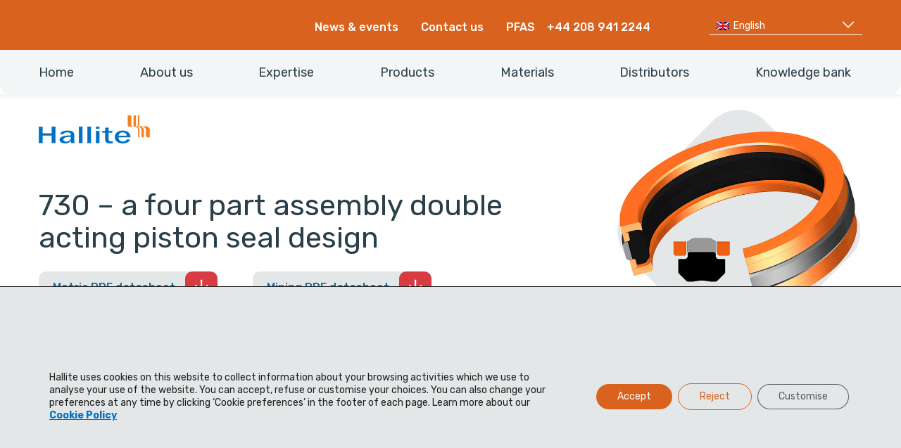

--- FILE ---
content_type: text/html; charset=UTF-8
request_url: https://hallite.com/products/double-acting-piston-seals/730/
body_size: 57523
content:
<!doctype html> <!--[if lt IE 9]><html class="no-js oldie" lang="en-GB"> <![endif]--> <!--[if IE 9]><html class="no-js ie9" lang="en-GB"> <![endif]--> <!--[if gt IE 9]><!--><html class="no-js" lang="en-GB"> <!--<![endif]--><head><meta name="google-site-verification" content="Wjcnbv9wrG2_9oE1npB2nvbeEPLGm3HvlwuD9586wqc" /><meta name="msvalidate.01" content="DAEAF2A58BE1C877642B311A9E9A0454" /><meta charset="UTF-8"><meta http-equiv="x-ua-compatible" content="ie=edge"><script type="text/javascript">(window.NREUM||(NREUM={})).init={privacy:{cookies_enabled:true},ajax:{deny_list:["bam.nr-data.net"]},feature_flags:["soft_nav"],distributed_tracing:{enabled:true}};(window.NREUM||(NREUM={})).loader_config={agentID:"718425772",accountID:"7582737",trustKey:"66686",xpid:"UwMPU1FQDxAHVVNQBAAGVFc=",licenseKey:"NRJS-42742cf204c53043db8",applicationID:"712231123",browserID:"718425772"};;/*! For license information please see nr-loader-spa-1.308.0.min.js.LICENSE.txt */
(()=>{var e,t,r={384:(e,t,r)=>{"use strict";r.d(t,{NT:()=>a,US:()=>u,Zm:()=>o,bQ:()=>d,dV:()=>c,pV:()=>l});var n=r(6154),i=r(1863),s=r(1910);const a={beacon:"bam.nr-data.net",errorBeacon:"bam.nr-data.net"};function o(){return n.gm.NREUM||(n.gm.NREUM={}),void 0===n.gm.newrelic&&(n.gm.newrelic=n.gm.NREUM),n.gm.NREUM}function c(){let e=o();return e.o||(e.o={ST:n.gm.setTimeout,SI:n.gm.setImmediate||n.gm.setInterval,CT:n.gm.clearTimeout,XHR:n.gm.XMLHttpRequest,REQ:n.gm.Request,EV:n.gm.Event,PR:n.gm.Promise,MO:n.gm.MutationObserver,FETCH:n.gm.fetch,WS:n.gm.WebSocket},(0,s.i)(...Object.values(e.o))),e}function d(e,t){let r=o();r.initializedAgents??={},t.initializedAt={ms:(0,i.t)(),date:new Date},r.initializedAgents[e]=t}function u(e,t){o()[e]=t}function l(){return function(){let e=o();const t=e.info||{};e.info={beacon:a.beacon,errorBeacon:a.errorBeacon,...t}}(),function(){let e=o();const t=e.init||{};e.init={...t}}(),c(),function(){let e=o();const t=e.loader_config||{};e.loader_config={...t}}(),o()}},782:(e,t,r)=>{"use strict";r.d(t,{T:()=>n});const n=r(860).K7.pageViewTiming},860:(e,t,r)=>{"use strict";r.d(t,{$J:()=>u,K7:()=>c,P3:()=>d,XX:()=>i,Yy:()=>o,df:()=>s,qY:()=>n,v4:()=>a});const n="events",i="jserrors",s="browser/blobs",a="rum",o="browser/logs",c={ajax:"ajax",genericEvents:"generic_events",jserrors:i,logging:"logging",metrics:"metrics",pageAction:"page_action",pageViewEvent:"page_view_event",pageViewTiming:"page_view_timing",sessionReplay:"session_replay",sessionTrace:"session_trace",softNav:"soft_navigations",spa:"spa"},d={[c.pageViewEvent]:1,[c.pageViewTiming]:2,[c.metrics]:3,[c.jserrors]:4,[c.spa]:5,[c.ajax]:6,[c.sessionTrace]:7,[c.softNav]:8,[c.sessionReplay]:9,[c.logging]:10,[c.genericEvents]:11},u={[c.pageViewEvent]:a,[c.pageViewTiming]:n,[c.ajax]:n,[c.spa]:n,[c.softNav]:n,[c.metrics]:i,[c.jserrors]:i,[c.sessionTrace]:s,[c.sessionReplay]:s,[c.logging]:o,[c.genericEvents]:"ins"}},944:(e,t,r)=>{"use strict";r.d(t,{R:()=>i});var n=r(3241);function i(e,t){"function"==typeof console.debug&&(console.debug("New Relic Warning: https://github.com/newrelic/newrelic-browser-agent/blob/main/docs/warning-codes.md#".concat(e),t),(0,n.W)({agentIdentifier:null,drained:null,type:"data",name:"warn",feature:"warn",data:{code:e,secondary:t}}))}},993:(e,t,r)=>{"use strict";r.d(t,{A$:()=>s,ET:()=>a,TZ:()=>o,p_:()=>i});var n=r(860);const i={ERROR:"ERROR",WARN:"WARN",INFO:"INFO",DEBUG:"DEBUG",TRACE:"TRACE"},s={OFF:0,ERROR:1,WARN:2,INFO:3,DEBUG:4,TRACE:5},a="log",o=n.K7.logging},1541:(e,t,r)=>{"use strict";r.d(t,{U:()=>i,f:()=>n});const n={MFE:"MFE",BA:"BA"};function i(e,t){if(2!==t?.harvestEndpointVersion)return{};const r=t.agentRef.runtime.appMetadata.agents[0].entityGuid;return e?{"source.id":e.id,"source.name":e.name,"source.type":e.type,"parent.id":e.parent?.id||r,"parent.type":e.parent?.type||n.BA}:{"entity.guid":r,appId:t.agentRef.info.applicationID}}},1687:(e,t,r)=>{"use strict";r.d(t,{Ak:()=>d,Ze:()=>h,x3:()=>u});var n=r(3241),i=r(7836),s=r(3606),a=r(860),o=r(2646);const c={};function d(e,t){const r={staged:!1,priority:a.P3[t]||0};l(e),c[e].get(t)||c[e].set(t,r)}function u(e,t){e&&c[e]&&(c[e].get(t)&&c[e].delete(t),p(e,t,!1),c[e].size&&f(e))}function l(e){if(!e)throw new Error("agentIdentifier required");c[e]||(c[e]=new Map)}function h(e="",t="feature",r=!1){if(l(e),!e||!c[e].get(t)||r)return p(e,t);c[e].get(t).staged=!0,f(e)}function f(e){const t=Array.from(c[e]);t.every(([e,t])=>t.staged)&&(t.sort((e,t)=>e[1].priority-t[1].priority),t.forEach(([t])=>{c[e].delete(t),p(e,t)}))}function p(e,t,r=!0){const a=e?i.ee.get(e):i.ee,c=s.i.handlers;if(!a.aborted&&a.backlog&&c){if((0,n.W)({agentIdentifier:e,type:"lifecycle",name:"drain",feature:t}),r){const e=a.backlog[t],r=c[t];if(r){for(let t=0;e&&t<e.length;++t)g(e[t],r);Object.entries(r).forEach(([e,t])=>{Object.values(t||{}).forEach(t=>{t[0]?.on&&t[0]?.context()instanceof o.y&&t[0].on(e,t[1])})})}}a.isolatedBacklog||delete c[t],a.backlog[t]=null,a.emit("drain-"+t,[])}}function g(e,t){var r=e[1];Object.values(t[r]||{}).forEach(t=>{var r=e[0];if(t[0]===r){var n=t[1],i=e[3],s=e[2];n.apply(i,s)}})}},1738:(e,t,r)=>{"use strict";r.d(t,{U:()=>f,Y:()=>h});var n=r(3241),i=r(9908),s=r(1863),a=r(944),o=r(5701),c=r(3969),d=r(8362),u=r(860),l=r(4261);function h(e,t,r,s){const h=s||r;!h||h[e]&&h[e]!==d.d.prototype[e]||(h[e]=function(){(0,i.p)(c.xV,["API/"+e+"/called"],void 0,u.K7.metrics,r.ee),(0,n.W)({agentIdentifier:r.agentIdentifier,drained:!!o.B?.[r.agentIdentifier],type:"data",name:"api",feature:l.Pl+e,data:{}});try{return t.apply(this,arguments)}catch(e){(0,a.R)(23,e)}})}function f(e,t,r,n,a){const o=e.info;null===r?delete o.jsAttributes[t]:o.jsAttributes[t]=r,(a||null===r)&&(0,i.p)(l.Pl+n,[(0,s.t)(),t,r],void 0,"session",e.ee)}},1741:(e,t,r)=>{"use strict";r.d(t,{W:()=>s});var n=r(944),i=r(4261);class s{#e(e,...t){if(this[e]!==s.prototype[e])return this[e](...t);(0,n.R)(35,e)}addPageAction(e,t){return this.#e(i.hG,e,t)}register(e){return this.#e(i.eY,e)}recordCustomEvent(e,t){return this.#e(i.fF,e,t)}setPageViewName(e,t){return this.#e(i.Fw,e,t)}setCustomAttribute(e,t,r){return this.#e(i.cD,e,t,r)}noticeError(e,t){return this.#e(i.o5,e,t)}setUserId(e,t=!1){return this.#e(i.Dl,e,t)}setApplicationVersion(e){return this.#e(i.nb,e)}setErrorHandler(e){return this.#e(i.bt,e)}addRelease(e,t){return this.#e(i.k6,e,t)}log(e,t){return this.#e(i.$9,e,t)}start(){return this.#e(i.d3)}finished(e){return this.#e(i.BL,e)}recordReplay(){return this.#e(i.CH)}pauseReplay(){return this.#e(i.Tb)}addToTrace(e){return this.#e(i.U2,e)}setCurrentRouteName(e){return this.#e(i.PA,e)}interaction(e){return this.#e(i.dT,e)}wrapLogger(e,t,r){return this.#e(i.Wb,e,t,r)}measure(e,t){return this.#e(i.V1,e,t)}consent(e){return this.#e(i.Pv,e)}}},1863:(e,t,r)=>{"use strict";function n(){return Math.floor(performance.now())}r.d(t,{t:()=>n})},1910:(e,t,r)=>{"use strict";r.d(t,{i:()=>s});var n=r(944);const i=new Map;function s(...e){return e.every(e=>{if(i.has(e))return i.get(e);const t="function"==typeof e?e.toString():"",r=t.includes("[native code]"),s=t.includes("nrWrapper");return r||s||(0,n.R)(64,e?.name||t),i.set(e,r),r})}},2555:(e,t,r)=>{"use strict";r.d(t,{D:()=>o,f:()=>a});var n=r(384),i=r(8122);const s={beacon:n.NT.beacon,errorBeacon:n.NT.errorBeacon,licenseKey:void 0,applicationID:void 0,sa:void 0,queueTime:void 0,applicationTime:void 0,ttGuid:void 0,user:void 0,account:void 0,product:void 0,extra:void 0,jsAttributes:{},userAttributes:void 0,atts:void 0,transactionName:void 0,tNamePlain:void 0};function a(e){try{return!!e.licenseKey&&!!e.errorBeacon&&!!e.applicationID}catch(e){return!1}}const o=e=>(0,i.a)(e,s)},2614:(e,t,r)=>{"use strict";r.d(t,{BB:()=>a,H3:()=>n,g:()=>d,iL:()=>c,tS:()=>o,uh:()=>i,wk:()=>s});const n="NRBA",i="SESSION",s=144e5,a=18e5,o={STARTED:"session-started",PAUSE:"session-pause",RESET:"session-reset",RESUME:"session-resume",UPDATE:"session-update"},c={SAME_TAB:"same-tab",CROSS_TAB:"cross-tab"},d={OFF:0,FULL:1,ERROR:2}},2646:(e,t,r)=>{"use strict";r.d(t,{y:()=>n});class n{constructor(e){this.contextId=e}}},2843:(e,t,r)=>{"use strict";r.d(t,{G:()=>s,u:()=>i});var n=r(3878);function i(e,t=!1,r,i){(0,n.DD)("visibilitychange",function(){if(t)return void("hidden"===document.visibilityState&&e());e(document.visibilityState)},r,i)}function s(e,t,r){(0,n.sp)("pagehide",e,t,r)}},3241:(e,t,r)=>{"use strict";r.d(t,{W:()=>s});var n=r(6154);const i="newrelic";function s(e={}){try{n.gm.dispatchEvent(new CustomEvent(i,{detail:e}))}catch(e){}}},3304:(e,t,r)=>{"use strict";r.d(t,{A:()=>s});var n=r(7836);const i=()=>{const e=new WeakSet;return(t,r)=>{if("object"==typeof r&&null!==r){if(e.has(r))return;e.add(r)}return r}};function s(e){try{return JSON.stringify(e,i())??""}catch(e){try{n.ee.emit("internal-error",[e])}catch(e){}return""}}},3333:(e,t,r)=>{"use strict";r.d(t,{$v:()=>u,TZ:()=>n,Xh:()=>c,Zp:()=>i,kd:()=>d,mq:()=>o,nf:()=>a,qN:()=>s});const n=r(860).K7.genericEvents,i=["auxclick","click","copy","keydown","paste","scrollend"],s=["focus","blur"],a=4,o=1e3,c=2e3,d=["PageAction","UserAction","BrowserPerformance"],u={RESOURCES:"experimental.resources",REGISTER:"register"}},3434:(e,t,r)=>{"use strict";r.d(t,{Jt:()=>s,YM:()=>d});var n=r(7836),i=r(5607);const s="nr@original:".concat(i.W),a=50;var o=Object.prototype.hasOwnProperty,c=!1;function d(e,t){return e||(e=n.ee),r.inPlace=function(e,t,n,i,s){n||(n="");const a="-"===n.charAt(0);for(let o=0;o<t.length;o++){const c=t[o],d=e[c];l(d)||(e[c]=r(d,a?c+n:n,i,c,s))}},r.flag=s,r;function r(t,r,n,c,d){return l(t)?t:(r||(r=""),nrWrapper[s]=t,function(e,t,r){if(Object.defineProperty&&Object.keys)try{return Object.keys(e).forEach(function(r){Object.defineProperty(t,r,{get:function(){return e[r]},set:function(t){return e[r]=t,t}})}),t}catch(e){u([e],r)}for(var n in e)o.call(e,n)&&(t[n]=e[n])}(t,nrWrapper,e),nrWrapper);function nrWrapper(){var s,o,l,h;let f;try{o=this,s=[...arguments],l="function"==typeof n?n(s,o):n||{}}catch(t){u([t,"",[s,o,c],l],e)}i(r+"start",[s,o,c],l,d);const p=performance.now();let g;try{return h=t.apply(o,s),g=performance.now(),h}catch(e){throw g=performance.now(),i(r+"err",[s,o,e],l,d),f=e,f}finally{const e=g-p,t={start:p,end:g,duration:e,isLongTask:e>=a,methodName:c,thrownError:f};t.isLongTask&&i("long-task",[t,o],l,d),i(r+"end",[s,o,h],l,d)}}}function i(r,n,i,s){if(!c||t){var a=c;c=!0;try{e.emit(r,n,i,t,s)}catch(t){u([t,r,n,i],e)}c=a}}}function u(e,t){t||(t=n.ee);try{t.emit("internal-error",e)}catch(e){}}function l(e){return!(e&&"function"==typeof e&&e.apply&&!e[s])}},3606:(e,t,r)=>{"use strict";r.d(t,{i:()=>s});var n=r(9908);s.on=a;var i=s.handlers={};function s(e,t,r,s){a(s||n.d,i,e,t,r)}function a(e,t,r,i,s){s||(s="feature"),e||(e=n.d);var a=t[s]=t[s]||{};(a[r]=a[r]||[]).push([e,i])}},3738:(e,t,r)=>{"use strict";r.d(t,{He:()=>i,Kp:()=>o,Lc:()=>d,Rz:()=>u,TZ:()=>n,bD:()=>s,d3:()=>a,jx:()=>l,sl:()=>h,uP:()=>c});const n=r(860).K7.sessionTrace,i="bstResource",s="resource",a="-start",o="-end",c="fn"+a,d="fn"+o,u="pushState",l=1e3,h=3e4},3785:(e,t,r)=>{"use strict";r.d(t,{R:()=>c,b:()=>d});var n=r(9908),i=r(1863),s=r(860),a=r(3969),o=r(993);function c(e,t,r={},c=o.p_.INFO,d=!0,u,l=(0,i.t)()){(0,n.p)(a.xV,["API/logging/".concat(c.toLowerCase(),"/called")],void 0,s.K7.metrics,e),(0,n.p)(o.ET,[l,t,r,c,d,u],void 0,s.K7.logging,e)}function d(e){return"string"==typeof e&&Object.values(o.p_).some(t=>t===e.toUpperCase().trim())}},3878:(e,t,r)=>{"use strict";function n(e,t){return{capture:e,passive:!1,signal:t}}function i(e,t,r=!1,i){window.addEventListener(e,t,n(r,i))}function s(e,t,r=!1,i){document.addEventListener(e,t,n(r,i))}r.d(t,{DD:()=>s,jT:()=>n,sp:()=>i})},3962:(e,t,r)=>{"use strict";r.d(t,{AM:()=>a,O2:()=>l,OV:()=>s,Qu:()=>h,TZ:()=>c,ih:()=>f,pP:()=>o,t1:()=>u,tC:()=>i,wD:()=>d});var n=r(860);const i=["click","keydown","submit"],s="popstate",a="api",o="initialPageLoad",c=n.K7.softNav,d=5e3,u=500,l={INITIAL_PAGE_LOAD:"",ROUTE_CHANGE:1,UNSPECIFIED:2},h={INTERACTION:1,AJAX:2,CUSTOM_END:3,CUSTOM_TRACER:4},f={IP:"in progress",PF:"pending finish",FIN:"finished",CAN:"cancelled"}},3969:(e,t,r)=>{"use strict";r.d(t,{TZ:()=>n,XG:()=>o,rs:()=>i,xV:()=>a,z_:()=>s});const n=r(860).K7.metrics,i="sm",s="cm",a="storeSupportabilityMetrics",o="storeEventMetrics"},4234:(e,t,r)=>{"use strict";r.d(t,{W:()=>s});var n=r(7836),i=r(1687);class s{constructor(e,t){this.agentIdentifier=e,this.ee=n.ee.get(e),this.featureName=t,this.blocked=!1}deregisterDrain(){(0,i.x3)(this.agentIdentifier,this.featureName)}}},4261:(e,t,r)=>{"use strict";r.d(t,{$9:()=>u,BL:()=>c,CH:()=>p,Dl:()=>R,Fw:()=>w,PA:()=>v,Pl:()=>n,Pv:()=>A,Tb:()=>h,U2:()=>a,V1:()=>E,Wb:()=>T,bt:()=>y,cD:()=>b,d3:()=>x,dT:()=>d,eY:()=>g,fF:()=>f,hG:()=>s,hw:()=>i,k6:()=>o,nb:()=>m,o5:()=>l});const n="api-",i=n+"ixn-",s="addPageAction",a="addToTrace",o="addRelease",c="finished",d="interaction",u="log",l="noticeError",h="pauseReplay",f="recordCustomEvent",p="recordReplay",g="register",m="setApplicationVersion",v="setCurrentRouteName",b="setCustomAttribute",y="setErrorHandler",w="setPageViewName",R="setUserId",x="start",T="wrapLogger",E="measure",A="consent"},5205:(e,t,r)=>{"use strict";r.d(t,{j:()=>S});var n=r(384),i=r(1741);var s=r(2555),a=r(3333);const o=e=>{if(!e||"string"!=typeof e)return!1;try{document.createDocumentFragment().querySelector(e)}catch{return!1}return!0};var c=r(2614),d=r(944),u=r(8122);const l="[data-nr-mask]",h=e=>(0,u.a)(e,(()=>{const e={feature_flags:[],experimental:{allow_registered_children:!1,resources:!1},mask_selector:"*",block_selector:"[data-nr-block]",mask_input_options:{color:!1,date:!1,"datetime-local":!1,email:!1,month:!1,number:!1,range:!1,search:!1,tel:!1,text:!1,time:!1,url:!1,week:!1,textarea:!1,select:!1,password:!0}};return{ajax:{deny_list:void 0,block_internal:!0,enabled:!0,autoStart:!0},api:{get allow_registered_children(){return e.feature_flags.includes(a.$v.REGISTER)||e.experimental.allow_registered_children},set allow_registered_children(t){e.experimental.allow_registered_children=t},duplicate_registered_data:!1},browser_consent_mode:{enabled:!1},distributed_tracing:{enabled:void 0,exclude_newrelic_header:void 0,cors_use_newrelic_header:void 0,cors_use_tracecontext_headers:void 0,allowed_origins:void 0},get feature_flags(){return e.feature_flags},set feature_flags(t){e.feature_flags=t},generic_events:{enabled:!0,autoStart:!0},harvest:{interval:30},jserrors:{enabled:!0,autoStart:!0},logging:{enabled:!0,autoStart:!0},metrics:{enabled:!0,autoStart:!0},obfuscate:void 0,page_action:{enabled:!0},page_view_event:{enabled:!0,autoStart:!0},page_view_timing:{enabled:!0,autoStart:!0},performance:{capture_marks:!1,capture_measures:!1,capture_detail:!0,resources:{get enabled(){return e.feature_flags.includes(a.$v.RESOURCES)||e.experimental.resources},set enabled(t){e.experimental.resources=t},asset_types:[],first_party_domains:[],ignore_newrelic:!0}},privacy:{cookies_enabled:!0},proxy:{assets:void 0,beacon:void 0},session:{expiresMs:c.wk,inactiveMs:c.BB},session_replay:{autoStart:!0,enabled:!1,preload:!1,sampling_rate:10,error_sampling_rate:100,collect_fonts:!1,inline_images:!1,fix_stylesheets:!0,mask_all_inputs:!0,get mask_text_selector(){return e.mask_selector},set mask_text_selector(t){o(t)?e.mask_selector="".concat(t,",").concat(l):""===t||null===t?e.mask_selector=l:(0,d.R)(5,t)},get block_class(){return"nr-block"},get ignore_class(){return"nr-ignore"},get mask_text_class(){return"nr-mask"},get block_selector(){return e.block_selector},set block_selector(t){o(t)?e.block_selector+=",".concat(t):""!==t&&(0,d.R)(6,t)},get mask_input_options(){return e.mask_input_options},set mask_input_options(t){t&&"object"==typeof t?e.mask_input_options={...t,password:!0}:(0,d.R)(7,t)}},session_trace:{enabled:!0,autoStart:!0},soft_navigations:{enabled:!0,autoStart:!0},spa:{enabled:!0,autoStart:!0},ssl:void 0,user_actions:{enabled:!0,elementAttributes:["id","className","tagName","type"]}}})());var f=r(6154),p=r(9324);let g=0;const m={buildEnv:p.F3,distMethod:p.Xs,version:p.xv,originTime:f.WN},v={consented:!1},b={appMetadata:{},get consented(){return this.session?.state?.consent||v.consented},set consented(e){v.consented=e},customTransaction:void 0,denyList:void 0,disabled:!1,harvester:void 0,isolatedBacklog:!1,isRecording:!1,loaderType:void 0,maxBytes:3e4,obfuscator:void 0,onerror:void 0,ptid:void 0,releaseIds:{},session:void 0,timeKeeper:void 0,registeredEntities:[],jsAttributesMetadata:{bytes:0},get harvestCount(){return++g}},y=e=>{const t=(0,u.a)(e,b),r=Object.keys(m).reduce((e,t)=>(e[t]={value:m[t],writable:!1,configurable:!0,enumerable:!0},e),{});return Object.defineProperties(t,r)};var w=r(5701);const R=e=>{const t=e.startsWith("http");e+="/",r.p=t?e:"https://"+e};var x=r(7836),T=r(3241);const E={accountID:void 0,trustKey:void 0,agentID:void 0,licenseKey:void 0,applicationID:void 0,xpid:void 0},A=e=>(0,u.a)(e,E),_=new Set;function S(e,t={},r,a){let{init:o,info:c,loader_config:d,runtime:u={},exposed:l=!0}=t;if(!c){const e=(0,n.pV)();o=e.init,c=e.info,d=e.loader_config}e.init=h(o||{}),e.loader_config=A(d||{}),c.jsAttributes??={},f.bv&&(c.jsAttributes.isWorker=!0),e.info=(0,s.D)(c);const p=e.init,g=[c.beacon,c.errorBeacon];_.has(e.agentIdentifier)||(p.proxy.assets&&(R(p.proxy.assets),g.push(p.proxy.assets)),p.proxy.beacon&&g.push(p.proxy.beacon),e.beacons=[...g],function(e){const t=(0,n.pV)();Object.getOwnPropertyNames(i.W.prototype).forEach(r=>{const n=i.W.prototype[r];if("function"!=typeof n||"constructor"===n)return;let s=t[r];e[r]&&!1!==e.exposed&&"micro-agent"!==e.runtime?.loaderType&&(t[r]=(...t)=>{const n=e[r](...t);return s?s(...t):n})})}(e),(0,n.US)("activatedFeatures",w.B)),u.denyList=[...p.ajax.deny_list||[],...p.ajax.block_internal?g:[]],u.ptid=e.agentIdentifier,u.loaderType=r,e.runtime=y(u),_.has(e.agentIdentifier)||(e.ee=x.ee.get(e.agentIdentifier),e.exposed=l,(0,T.W)({agentIdentifier:e.agentIdentifier,drained:!!w.B?.[e.agentIdentifier],type:"lifecycle",name:"initialize",feature:void 0,data:e.config})),_.add(e.agentIdentifier)}},5270:(e,t,r)=>{"use strict";r.d(t,{Aw:()=>a,SR:()=>s,rF:()=>o});var n=r(384),i=r(7767);function s(e){return!!(0,n.dV)().o.MO&&(0,i.V)(e)&&!0===e?.session_trace.enabled}function a(e){return!0===e?.session_replay.preload&&s(e)}function o(e,t){try{if("string"==typeof t?.type){if("password"===t.type.toLowerCase())return"*".repeat(e?.length||0);if(void 0!==t?.dataset?.nrUnmask||t?.classList?.contains("nr-unmask"))return e}}catch(e){}return"string"==typeof e?e.replace(/[\S]/g,"*"):"*".repeat(e?.length||0)}},5289:(e,t,r)=>{"use strict";r.d(t,{GG:()=>a,Qr:()=>c,sB:()=>o});var n=r(3878),i=r(6389);function s(){return"undefined"==typeof document||"complete"===document.readyState}function a(e,t){if(s())return e();const r=(0,i.J)(e),a=setInterval(()=>{s()&&(clearInterval(a),r())},500);(0,n.sp)("load",r,t)}function o(e){if(s())return e();(0,n.DD)("DOMContentLoaded",e)}function c(e){if(s())return e();(0,n.sp)("popstate",e)}},5607:(e,t,r)=>{"use strict";r.d(t,{W:()=>n});const n=(0,r(9566).bz)()},5701:(e,t,r)=>{"use strict";r.d(t,{B:()=>s,t:()=>a});var n=r(3241);const i=new Set,s={};function a(e,t){const r=t.agentIdentifier;s[r]??={},e&&"object"==typeof e&&(i.has(r)||(t.ee.emit("rumresp",[e]),s[r]=e,i.add(r),(0,n.W)({agentIdentifier:r,loaded:!0,drained:!0,type:"lifecycle",name:"load",feature:void 0,data:e})))}},6154:(e,t,r)=>{"use strict";r.d(t,{OF:()=>d,RI:()=>i,WN:()=>h,bv:()=>s,eN:()=>f,gm:()=>a,lR:()=>l,m:()=>c,mw:()=>o,sb:()=>u});var n=r(1863);const i="undefined"!=typeof window&&!!window.document,s="undefined"!=typeof WorkerGlobalScope&&("undefined"!=typeof self&&self instanceof WorkerGlobalScope&&self.navigator instanceof WorkerNavigator||"undefined"!=typeof globalThis&&globalThis instanceof WorkerGlobalScope&&globalThis.navigator instanceof WorkerNavigator),a=i?window:"undefined"!=typeof WorkerGlobalScope&&("undefined"!=typeof self&&self instanceof WorkerGlobalScope&&self||"undefined"!=typeof globalThis&&globalThis instanceof WorkerGlobalScope&&globalThis),o=Boolean("hidden"===a?.document?.visibilityState),c=""+a?.location,d=/iPad|iPhone|iPod/.test(a.navigator?.userAgent),u=d&&"undefined"==typeof SharedWorker,l=(()=>{const e=a.navigator?.userAgent?.match(/Firefox[/\s](\d+\.\d+)/);return Array.isArray(e)&&e.length>=2?+e[1]:0})(),h=Date.now()-(0,n.t)(),f=()=>"undefined"!=typeof PerformanceNavigationTiming&&a?.performance?.getEntriesByType("navigation")?.[0]?.responseStart},6344:(e,t,r)=>{"use strict";r.d(t,{BB:()=>u,Qb:()=>l,TZ:()=>i,Ug:()=>a,Vh:()=>s,_s:()=>o,bc:()=>d,yP:()=>c});var n=r(2614);const i=r(860).K7.sessionReplay,s="errorDuringReplay",a=.12,o={DomContentLoaded:0,Load:1,FullSnapshot:2,IncrementalSnapshot:3,Meta:4,Custom:5},c={[n.g.ERROR]:15e3,[n.g.FULL]:3e5,[n.g.OFF]:0},d={RESET:{message:"Session was reset",sm:"Reset"},IMPORT:{message:"Recorder failed to import",sm:"Import"},TOO_MANY:{message:"429: Too Many Requests",sm:"Too-Many"},TOO_BIG:{message:"Payload was too large",sm:"Too-Big"},CROSS_TAB:{message:"Session Entity was set to OFF on another tab",sm:"Cross-Tab"},ENTITLEMENTS:{message:"Session Replay is not allowed and will not be started",sm:"Entitlement"}},u=5e3,l={API:"api",RESUME:"resume",SWITCH_TO_FULL:"switchToFull",INITIALIZE:"initialize",PRELOAD:"preload"}},6389:(e,t,r)=>{"use strict";function n(e,t=500,r={}){const n=r?.leading||!1;let i;return(...r)=>{n&&void 0===i&&(e.apply(this,r),i=setTimeout(()=>{i=clearTimeout(i)},t)),n||(clearTimeout(i),i=setTimeout(()=>{e.apply(this,r)},t))}}function i(e){let t=!1;return(...r)=>{t||(t=!0,e.apply(this,r))}}r.d(t,{J:()=>i,s:()=>n})},6630:(e,t,r)=>{"use strict";r.d(t,{T:()=>n});const n=r(860).K7.pageViewEvent},6774:(e,t,r)=>{"use strict";r.d(t,{T:()=>n});const n=r(860).K7.jserrors},7295:(e,t,r)=>{"use strict";r.d(t,{Xv:()=>a,gX:()=>i,iW:()=>s});var n=[];function i(e){if(!e||s(e))return!1;if(0===n.length)return!0;if("*"===n[0].hostname)return!1;for(var t=0;t<n.length;t++){var r=n[t];if(r.hostname.test(e.hostname)&&r.pathname.test(e.pathname))return!1}return!0}function s(e){return void 0===e.hostname}function a(e){if(n=[],e&&e.length)for(var t=0;t<e.length;t++){let r=e[t];if(!r)continue;if("*"===r)return void(n=[{hostname:"*"}]);0===r.indexOf("http://")?r=r.substring(7):0===r.indexOf("https://")&&(r=r.substring(8));const i=r.indexOf("/");let s,a;i>0?(s=r.substring(0,i),a=r.substring(i)):(s=r,a="*");let[c]=s.split(":");n.push({hostname:o(c),pathname:o(a,!0)})}}function o(e,t=!1){const r=e.replace(/[.+?^${}()|[\]\\]/g,e=>"\\"+e).replace(/\*/g,".*?");return new RegExp((t?"^":"")+r+"$")}},7485:(e,t,r)=>{"use strict";r.d(t,{D:()=>i});var n=r(6154);function i(e){if(0===(e||"").indexOf("data:"))return{protocol:"data"};try{const t=new URL(e,location.href),r={port:t.port,hostname:t.hostname,pathname:t.pathname,search:t.search,protocol:t.protocol.slice(0,t.protocol.indexOf(":")),sameOrigin:t.protocol===n.gm?.location?.protocol&&t.host===n.gm?.location?.host};return r.port&&""!==r.port||("http:"===t.protocol&&(r.port="80"),"https:"===t.protocol&&(r.port="443")),r.pathname&&""!==r.pathname?r.pathname.startsWith("/")||(r.pathname="/".concat(r.pathname)):r.pathname="/",r}catch(e){return{}}}},7699:(e,t,r)=>{"use strict";r.d(t,{It:()=>s,KC:()=>o,No:()=>i,qh:()=>a});var n=r(860);const i=16e3,s=1e6,a="SESSION_ERROR",o={[n.K7.logging]:!0,[n.K7.genericEvents]:!1,[n.K7.jserrors]:!1,[n.K7.ajax]:!1}},7767:(e,t,r)=>{"use strict";r.d(t,{V:()=>i});var n=r(6154);const i=e=>n.RI&&!0===e?.privacy.cookies_enabled},7836:(e,t,r)=>{"use strict";r.d(t,{P:()=>o,ee:()=>c});var n=r(384),i=r(8990),s=r(2646),a=r(5607);const o="nr@context:".concat(a.W),c=function e(t,r){var n={},a={},u={},l=!1;try{l=16===r.length&&d.initializedAgents?.[r]?.runtime.isolatedBacklog}catch(e){}var h={on:p,addEventListener:p,removeEventListener:function(e,t){var r=n[e];if(!r)return;for(var i=0;i<r.length;i++)r[i]===t&&r.splice(i,1)},emit:function(e,r,n,i,s){!1!==s&&(s=!0);if(c.aborted&&!i)return;t&&s&&t.emit(e,r,n);var o=f(n);g(e).forEach(e=>{e.apply(o,r)});var d=v()[a[e]];d&&d.push([h,e,r,o]);return o},get:m,listeners:g,context:f,buffer:function(e,t){const r=v();if(t=t||"feature",h.aborted)return;Object.entries(e||{}).forEach(([e,n])=>{a[n]=t,t in r||(r[t]=[])})},abort:function(){h._aborted=!0,Object.keys(h.backlog).forEach(e=>{delete h.backlog[e]})},isBuffering:function(e){return!!v()[a[e]]},debugId:r,backlog:l?{}:t&&"object"==typeof t.backlog?t.backlog:{},isolatedBacklog:l};return Object.defineProperty(h,"aborted",{get:()=>{let e=h._aborted||!1;return e||(t&&(e=t.aborted),e)}}),h;function f(e){return e&&e instanceof s.y?e:e?(0,i.I)(e,o,()=>new s.y(o)):new s.y(o)}function p(e,t){n[e]=g(e).concat(t)}function g(e){return n[e]||[]}function m(t){return u[t]=u[t]||e(h,t)}function v(){return h.backlog}}(void 0,"globalEE"),d=(0,n.Zm)();d.ee||(d.ee=c)},8122:(e,t,r)=>{"use strict";r.d(t,{a:()=>i});var n=r(944);function i(e,t){try{if(!e||"object"!=typeof e)return(0,n.R)(3);if(!t||"object"!=typeof t)return(0,n.R)(4);const r=Object.create(Object.getPrototypeOf(t),Object.getOwnPropertyDescriptors(t)),s=0===Object.keys(r).length?e:r;for(let a in s)if(void 0!==e[a])try{if(null===e[a]){r[a]=null;continue}Array.isArray(e[a])&&Array.isArray(t[a])?r[a]=Array.from(new Set([...e[a],...t[a]])):"object"==typeof e[a]&&"object"==typeof t[a]?r[a]=i(e[a],t[a]):r[a]=e[a]}catch(e){r[a]||(0,n.R)(1,e)}return r}catch(e){(0,n.R)(2,e)}}},8139:(e,t,r)=>{"use strict";r.d(t,{u:()=>h});var n=r(7836),i=r(3434),s=r(8990),a=r(6154);const o={},c=a.gm.XMLHttpRequest,d="addEventListener",u="removeEventListener",l="nr@wrapped:".concat(n.P);function h(e){var t=function(e){return(e||n.ee).get("events")}(e);if(o[t.debugId]++)return t;o[t.debugId]=1;var r=(0,i.YM)(t,!0);function h(e){r.inPlace(e,[d,u],"-",p)}function p(e,t){return e[1]}return"getPrototypeOf"in Object&&(a.RI&&f(document,h),c&&f(c.prototype,h),f(a.gm,h)),t.on(d+"-start",function(e,t){var n=e[1];if(null!==n&&("function"==typeof n||"object"==typeof n)&&"newrelic"!==e[0]){var i=(0,s.I)(n,l,function(){var e={object:function(){if("function"!=typeof n.handleEvent)return;return n.handleEvent.apply(n,arguments)},function:n}[typeof n];return e?r(e,"fn-",null,e.name||"anonymous"):n});this.wrapped=e[1]=i}}),t.on(u+"-start",function(e){e[1]=this.wrapped||e[1]}),t}function f(e,t,...r){let n=e;for(;"object"==typeof n&&!Object.prototype.hasOwnProperty.call(n,d);)n=Object.getPrototypeOf(n);n&&t(n,...r)}},8362:(e,t,r)=>{"use strict";r.d(t,{d:()=>s});var n=r(9566),i=r(1741);class s extends i.W{agentIdentifier=(0,n.LA)(16)}},8374:(e,t,r)=>{r.nc=(()=>{try{return document?.currentScript?.nonce}catch(e){}return""})()},8990:(e,t,r)=>{"use strict";r.d(t,{I:()=>i});var n=Object.prototype.hasOwnProperty;function i(e,t,r){if(n.call(e,t))return e[t];var i=r();if(Object.defineProperty&&Object.keys)try{return Object.defineProperty(e,t,{value:i,writable:!0,enumerable:!1}),i}catch(e){}return e[t]=i,i}},9119:(e,t,r)=>{"use strict";r.d(t,{L:()=>s});var n=/([^?#]*)[^#]*(#[^?]*|$).*/,i=/([^?#]*)().*/;function s(e,t){return e?e.replace(t?n:i,"$1$2"):e}},9300:(e,t,r)=>{"use strict";r.d(t,{T:()=>n});const n=r(860).K7.ajax},9324:(e,t,r)=>{"use strict";r.d(t,{AJ:()=>a,F3:()=>i,Xs:()=>s,Yq:()=>o,xv:()=>n});const n="1.308.0",i="PROD",s="CDN",a="@newrelic/rrweb",o="1.0.1"},9566:(e,t,r)=>{"use strict";r.d(t,{LA:()=>o,ZF:()=>c,bz:()=>a,el:()=>d});var n=r(6154);const i="xxxxxxxx-xxxx-4xxx-yxxx-xxxxxxxxxxxx";function s(e,t){return e?15&e[t]:16*Math.random()|0}function a(){const e=n.gm?.crypto||n.gm?.msCrypto;let t,r=0;return e&&e.getRandomValues&&(t=e.getRandomValues(new Uint8Array(30))),i.split("").map(e=>"x"===e?s(t,r++).toString(16):"y"===e?(3&s()|8).toString(16):e).join("")}function o(e){const t=n.gm?.crypto||n.gm?.msCrypto;let r,i=0;t&&t.getRandomValues&&(r=t.getRandomValues(new Uint8Array(e)));const a=[];for(var o=0;o<e;o++)a.push(s(r,i++).toString(16));return a.join("")}function c(){return o(16)}function d(){return o(32)}},9908:(e,t,r)=>{"use strict";r.d(t,{d:()=>n,p:()=>i});var n=r(7836).ee.get("handle");function i(e,t,r,i,s){s?(s.buffer([e],i),s.emit(e,t,r)):(n.buffer([e],i),n.emit(e,t,r))}}},n={};function i(e){var t=n[e];if(void 0!==t)return t.exports;var s=n[e]={exports:{}};return r[e](s,s.exports,i),s.exports}i.m=r,i.d=(e,t)=>{for(var r in t)i.o(t,r)&&!i.o(e,r)&&Object.defineProperty(e,r,{enumerable:!0,get:t[r]})},i.f={},i.e=e=>Promise.all(Object.keys(i.f).reduce((t,r)=>(i.f[r](e,t),t),[])),i.u=e=>({212:"nr-spa-compressor",249:"nr-spa-recorder",478:"nr-spa"}[e]+"-1.308.0.min.js"),i.o=(e,t)=>Object.prototype.hasOwnProperty.call(e,t),e={},t="NRBA-1.308.0.PROD:",i.l=(r,n,s,a)=>{if(e[r])e[r].push(n);else{var o,c;if(void 0!==s)for(var d=document.getElementsByTagName("script"),u=0;u<d.length;u++){var l=d[u];if(l.getAttribute("src")==r||l.getAttribute("data-webpack")==t+s){o=l;break}}if(!o){c=!0;var h={478:"sha512-RSfSVnmHk59T/uIPbdSE0LPeqcEdF4/+XhfJdBuccH5rYMOEZDhFdtnh6X6nJk7hGpzHd9Ujhsy7lZEz/ORYCQ==",249:"sha512-ehJXhmntm85NSqW4MkhfQqmeKFulra3klDyY0OPDUE+sQ3GokHlPh1pmAzuNy//3j4ac6lzIbmXLvGQBMYmrkg==",212:"sha512-B9h4CR46ndKRgMBcK+j67uSR2RCnJfGefU+A7FrgR/k42ovXy5x/MAVFiSvFxuVeEk/pNLgvYGMp1cBSK/G6Fg=="};(o=document.createElement("script")).charset="utf-8",i.nc&&o.setAttribute("nonce",i.nc),o.setAttribute("data-webpack",t+s),o.src=r,0!==o.src.indexOf(window.location.origin+"/")&&(o.crossOrigin="anonymous"),h[a]&&(o.integrity=h[a])}e[r]=[n];var f=(t,n)=>{o.onerror=o.onload=null,clearTimeout(p);var i=e[r];if(delete e[r],o.parentNode&&o.parentNode.removeChild(o),i&&i.forEach(e=>e(n)),t)return t(n)},p=setTimeout(f.bind(null,void 0,{type:"timeout",target:o}),12e4);o.onerror=f.bind(null,o.onerror),o.onload=f.bind(null,o.onload),c&&document.head.appendChild(o)}},i.r=e=>{"undefined"!=typeof Symbol&&Symbol.toStringTag&&Object.defineProperty(e,Symbol.toStringTag,{value:"Module"}),Object.defineProperty(e,"__esModule",{value:!0})},i.p="https://js-agent.newrelic.com/",(()=>{var e={38:0,788:0};i.f.j=(t,r)=>{var n=i.o(e,t)?e[t]:void 0;if(0!==n)if(n)r.push(n[2]);else{var s=new Promise((r,i)=>n=e[t]=[r,i]);r.push(n[2]=s);var a=i.p+i.u(t),o=new Error;i.l(a,r=>{if(i.o(e,t)&&(0!==(n=e[t])&&(e[t]=void 0),n)){var s=r&&("load"===r.type?"missing":r.type),a=r&&r.target&&r.target.src;o.message="Loading chunk "+t+" failed: ("+s+": "+a+")",o.name="ChunkLoadError",o.type=s,o.request=a,n[1](o)}},"chunk-"+t,t)}};var t=(t,r)=>{var n,s,[a,o,c]=r,d=0;if(a.some(t=>0!==e[t])){for(n in o)i.o(o,n)&&(i.m[n]=o[n]);if(c)c(i)}for(t&&t(r);d<a.length;d++)s=a[d],i.o(e,s)&&e[s]&&e[s][0](),e[s]=0},r=self["webpackChunk:NRBA-1.308.0.PROD"]=self["webpackChunk:NRBA-1.308.0.PROD"]||[];r.forEach(t.bind(null,0)),r.push=t.bind(null,r.push.bind(r))})(),(()=>{"use strict";i(8374);var e=i(8362),t=i(860);const r=Object.values(t.K7);var n=i(5205);var s=i(9908),a=i(1863),o=i(4261),c=i(1738);var d=i(1687),u=i(4234),l=i(5289),h=i(6154),f=i(944),p=i(5270),g=i(7767),m=i(6389),v=i(7699);class b extends u.W{constructor(e,t){super(e.agentIdentifier,t),this.agentRef=e,this.abortHandler=void 0,this.featAggregate=void 0,this.loadedSuccessfully=void 0,this.onAggregateImported=new Promise(e=>{this.loadedSuccessfully=e}),this.deferred=Promise.resolve(),!1===e.init[this.featureName].autoStart?this.deferred=new Promise((t,r)=>{this.ee.on("manual-start-all",(0,m.J)(()=>{(0,d.Ak)(e.agentIdentifier,this.featureName),t()}))}):(0,d.Ak)(e.agentIdentifier,t)}importAggregator(e,t,r={}){if(this.featAggregate)return;const n=async()=>{let n;await this.deferred;try{if((0,g.V)(e.init)){const{setupAgentSession:t}=await i.e(478).then(i.bind(i,8766));n=t(e)}}catch(e){(0,f.R)(20,e),this.ee.emit("internal-error",[e]),(0,s.p)(v.qh,[e],void 0,this.featureName,this.ee)}try{if(!this.#t(this.featureName,n,e.init))return(0,d.Ze)(this.agentIdentifier,this.featureName),void this.loadedSuccessfully(!1);const{Aggregate:i}=await t();this.featAggregate=new i(e,r),e.runtime.harvester.initializedAggregates.push(this.featAggregate),this.loadedSuccessfully(!0)}catch(e){(0,f.R)(34,e),this.abortHandler?.(),(0,d.Ze)(this.agentIdentifier,this.featureName,!0),this.loadedSuccessfully(!1),this.ee&&this.ee.abort()}};h.RI?(0,l.GG)(()=>n(),!0):n()}#t(e,r,n){if(this.blocked)return!1;switch(e){case t.K7.sessionReplay:return(0,p.SR)(n)&&!!r;case t.K7.sessionTrace:return!!r;default:return!0}}}var y=i(6630),w=i(2614),R=i(3241);class x extends b{static featureName=y.T;constructor(e){var t;super(e,y.T),this.setupInspectionEvents(e.agentIdentifier),t=e,(0,c.Y)(o.Fw,function(e,r){"string"==typeof e&&("/"!==e.charAt(0)&&(e="/"+e),t.runtime.customTransaction=(r||"http://custom.transaction")+e,(0,s.p)(o.Pl+o.Fw,[(0,a.t)()],void 0,void 0,t.ee))},t),this.importAggregator(e,()=>i.e(478).then(i.bind(i,2467)))}setupInspectionEvents(e){const t=(t,r)=>{t&&(0,R.W)({agentIdentifier:e,timeStamp:t.timeStamp,loaded:"complete"===t.target.readyState,type:"window",name:r,data:t.target.location+""})};(0,l.sB)(e=>{t(e,"DOMContentLoaded")}),(0,l.GG)(e=>{t(e,"load")}),(0,l.Qr)(e=>{t(e,"navigate")}),this.ee.on(w.tS.UPDATE,(t,r)=>{(0,R.W)({agentIdentifier:e,type:"lifecycle",name:"session",data:r})})}}var T=i(384);class E extends e.d{constructor(e){var t;(super(),h.gm)?(this.features={},(0,T.bQ)(this.agentIdentifier,this),this.desiredFeatures=new Set(e.features||[]),this.desiredFeatures.add(x),(0,n.j)(this,e,e.loaderType||"agent"),t=this,(0,c.Y)(o.cD,function(e,r,n=!1){if("string"==typeof e){if(["string","number","boolean"].includes(typeof r)||null===r)return(0,c.U)(t,e,r,o.cD,n);(0,f.R)(40,typeof r)}else(0,f.R)(39,typeof e)},t),function(e){(0,c.Y)(o.Dl,function(t,r=!1){if("string"!=typeof t&&null!==t)return void(0,f.R)(41,typeof t);const n=e.info.jsAttributes["enduser.id"];r&&null!=n&&n!==t?(0,s.p)(o.Pl+"setUserIdAndResetSession",[t],void 0,"session",e.ee):(0,c.U)(e,"enduser.id",t,o.Dl,!0)},e)}(this),function(e){(0,c.Y)(o.nb,function(t){if("string"==typeof t||null===t)return(0,c.U)(e,"application.version",t,o.nb,!1);(0,f.R)(42,typeof t)},e)}(this),function(e){(0,c.Y)(o.d3,function(){e.ee.emit("manual-start-all")},e)}(this),function(e){(0,c.Y)(o.Pv,function(t=!0){if("boolean"==typeof t){if((0,s.p)(o.Pl+o.Pv,[t],void 0,"session",e.ee),e.runtime.consented=t,t){const t=e.features.page_view_event;t.onAggregateImported.then(e=>{const r=t.featAggregate;e&&!r.sentRum&&r.sendRum()})}}else(0,f.R)(65,typeof t)},e)}(this),this.run()):(0,f.R)(21)}get config(){return{info:this.info,init:this.init,loader_config:this.loader_config,runtime:this.runtime}}get api(){return this}run(){try{const e=function(e){const t={};return r.forEach(r=>{t[r]=!!e[r]?.enabled}),t}(this.init),n=[...this.desiredFeatures];n.sort((e,r)=>t.P3[e.featureName]-t.P3[r.featureName]),n.forEach(r=>{if(!e[r.featureName]&&r.featureName!==t.K7.pageViewEvent)return;if(r.featureName===t.K7.spa)return void(0,f.R)(67);const n=function(e){switch(e){case t.K7.ajax:return[t.K7.jserrors];case t.K7.sessionTrace:return[t.K7.ajax,t.K7.pageViewEvent];case t.K7.sessionReplay:return[t.K7.sessionTrace];case t.K7.pageViewTiming:return[t.K7.pageViewEvent];default:return[]}}(r.featureName).filter(e=>!(e in this.features));n.length>0&&(0,f.R)(36,{targetFeature:r.featureName,missingDependencies:n}),this.features[r.featureName]=new r(this)})}catch(e){(0,f.R)(22,e);for(const e in this.features)this.features[e].abortHandler?.();const t=(0,T.Zm)();delete t.initializedAgents[this.agentIdentifier]?.features,delete this.sharedAggregator;return t.ee.get(this.agentIdentifier).abort(),!1}}}var A=i(2843),_=i(782);class S extends b{static featureName=_.T;constructor(e){super(e,_.T),h.RI&&((0,A.u)(()=>(0,s.p)("docHidden",[(0,a.t)()],void 0,_.T,this.ee),!0),(0,A.G)(()=>(0,s.p)("winPagehide",[(0,a.t)()],void 0,_.T,this.ee)),this.importAggregator(e,()=>i.e(478).then(i.bind(i,9917))))}}var O=i(3969);class I extends b{static featureName=O.TZ;constructor(e){super(e,O.TZ),h.RI&&document.addEventListener("securitypolicyviolation",e=>{(0,s.p)(O.xV,["Generic/CSPViolation/Detected"],void 0,this.featureName,this.ee)}),this.importAggregator(e,()=>i.e(478).then(i.bind(i,6555)))}}var N=i(6774),P=i(3878),k=i(3304);class D{constructor(e,t,r,n,i){this.name="UncaughtError",this.message="string"==typeof e?e:(0,k.A)(e),this.sourceURL=t,this.line=r,this.column=n,this.__newrelic=i}}function C(e){return M(e)?e:new D(void 0!==e?.message?e.message:e,e?.filename||e?.sourceURL,e?.lineno||e?.line,e?.colno||e?.col,e?.__newrelic,e?.cause)}function j(e){const t="Unhandled Promise Rejection: ";if(!e?.reason)return;if(M(e.reason)){try{e.reason.message.startsWith(t)||(e.reason.message=t+e.reason.message)}catch(e){}return C(e.reason)}const r=C(e.reason);return(r.message||"").startsWith(t)||(r.message=t+r.message),r}function L(e){if(e.error instanceof SyntaxError&&!/:\d+$/.test(e.error.stack?.trim())){const t=new D(e.message,e.filename,e.lineno,e.colno,e.error.__newrelic,e.cause);return t.name=SyntaxError.name,t}return M(e.error)?e.error:C(e)}function M(e){return e instanceof Error&&!!e.stack}function H(e,r,n,i,o=(0,a.t)()){"string"==typeof e&&(e=new Error(e)),(0,s.p)("err",[e,o,!1,r,n.runtime.isRecording,void 0,i],void 0,t.K7.jserrors,n.ee),(0,s.p)("uaErr",[],void 0,t.K7.genericEvents,n.ee)}var B=i(1541),K=i(993),W=i(3785);function U(e,{customAttributes:t={},level:r=K.p_.INFO}={},n,i,s=(0,a.t)()){(0,W.R)(n.ee,e,t,r,!1,i,s)}function F(e,r,n,i,c=(0,a.t)()){(0,s.p)(o.Pl+o.hG,[c,e,r,i],void 0,t.K7.genericEvents,n.ee)}function V(e,r,n,i,c=(0,a.t)()){const{start:d,end:u,customAttributes:l}=r||{},h={customAttributes:l||{}};if("object"!=typeof h.customAttributes||"string"!=typeof e||0===e.length)return void(0,f.R)(57);const p=(e,t)=>null==e?t:"number"==typeof e?e:e instanceof PerformanceMark?e.startTime:Number.NaN;if(h.start=p(d,0),h.end=p(u,c),Number.isNaN(h.start)||Number.isNaN(h.end))(0,f.R)(57);else{if(h.duration=h.end-h.start,!(h.duration<0))return(0,s.p)(o.Pl+o.V1,[h,e,i],void 0,t.K7.genericEvents,n.ee),h;(0,f.R)(58)}}function G(e,r={},n,i,c=(0,a.t)()){(0,s.p)(o.Pl+o.fF,[c,e,r,i],void 0,t.K7.genericEvents,n.ee)}function z(e){(0,c.Y)(o.eY,function(t){return Y(e,t)},e)}function Y(e,r,n){(0,f.R)(54,"newrelic.register"),r||={},r.type=B.f.MFE,r.licenseKey||=e.info.licenseKey,r.blocked=!1,r.parent=n||{},Array.isArray(r.tags)||(r.tags=[]);const i={};r.tags.forEach(e=>{"name"!==e&&"id"!==e&&(i["source.".concat(e)]=!0)}),r.isolated??=!0;let o=()=>{};const c=e.runtime.registeredEntities;if(!r.isolated){const e=c.find(({metadata:{target:{id:e}}})=>e===r.id&&!r.isolated);if(e)return e}const d=e=>{r.blocked=!0,o=e};function u(e){return"string"==typeof e&&!!e.trim()&&e.trim().length<501||"number"==typeof e}e.init.api.allow_registered_children||d((0,m.J)(()=>(0,f.R)(55))),u(r.id)&&u(r.name)||d((0,m.J)(()=>(0,f.R)(48,r)));const l={addPageAction:(t,n={})=>g(F,[t,{...i,...n},e],r),deregister:()=>{d((0,m.J)(()=>(0,f.R)(68)))},log:(t,n={})=>g(U,[t,{...n,customAttributes:{...i,...n.customAttributes||{}}},e],r),measure:(t,n={})=>g(V,[t,{...n,customAttributes:{...i,...n.customAttributes||{}}},e],r),noticeError:(t,n={})=>g(H,[t,{...i,...n},e],r),register:(t={})=>g(Y,[e,t],l.metadata.target),recordCustomEvent:(t,n={})=>g(G,[t,{...i,...n},e],r),setApplicationVersion:e=>p("application.version",e),setCustomAttribute:(e,t)=>p(e,t),setUserId:e=>p("enduser.id",e),metadata:{customAttributes:i,target:r}},h=()=>(r.blocked&&o(),r.blocked);h()||c.push(l);const p=(e,t)=>{h()||(i[e]=t)},g=(r,n,i)=>{if(h())return;const o=(0,a.t)();(0,s.p)(O.xV,["API/register/".concat(r.name,"/called")],void 0,t.K7.metrics,e.ee);try{if(e.init.api.duplicate_registered_data&&"register"!==r.name){let e=n;if(n[1]instanceof Object){const t={"child.id":i.id,"child.type":i.type};e="customAttributes"in n[1]?[n[0],{...n[1],customAttributes:{...n[1].customAttributes,...t}},...n.slice(2)]:[n[0],{...n[1],...t},...n.slice(2)]}r(...e,void 0,o)}return r(...n,i,o)}catch(e){(0,f.R)(50,e)}};return l}class Z extends b{static featureName=N.T;constructor(e){var t;super(e,N.T),t=e,(0,c.Y)(o.o5,(e,r)=>H(e,r,t),t),function(e){(0,c.Y)(o.bt,function(t){e.runtime.onerror=t},e)}(e),function(e){let t=0;(0,c.Y)(o.k6,function(e,r){++t>10||(this.runtime.releaseIds[e.slice(-200)]=(""+r).slice(-200))},e)}(e),z(e);try{this.removeOnAbort=new AbortController}catch(e){}this.ee.on("internal-error",(t,r)=>{this.abortHandler&&(0,s.p)("ierr",[C(t),(0,a.t)(),!0,{},e.runtime.isRecording,r],void 0,this.featureName,this.ee)}),h.gm.addEventListener("unhandledrejection",t=>{this.abortHandler&&(0,s.p)("err",[j(t),(0,a.t)(),!1,{unhandledPromiseRejection:1},e.runtime.isRecording],void 0,this.featureName,this.ee)},(0,P.jT)(!1,this.removeOnAbort?.signal)),h.gm.addEventListener("error",t=>{this.abortHandler&&(0,s.p)("err",[L(t),(0,a.t)(),!1,{},e.runtime.isRecording],void 0,this.featureName,this.ee)},(0,P.jT)(!1,this.removeOnAbort?.signal)),this.abortHandler=this.#r,this.importAggregator(e,()=>i.e(478).then(i.bind(i,2176)))}#r(){this.removeOnAbort?.abort(),this.abortHandler=void 0}}var q=i(8990);let X=1;function J(e){const t=typeof e;return!e||"object"!==t&&"function"!==t?-1:e===h.gm?0:(0,q.I)(e,"nr@id",function(){return X++})}function Q(e){if("string"==typeof e&&e.length)return e.length;if("object"==typeof e){if("undefined"!=typeof ArrayBuffer&&e instanceof ArrayBuffer&&e.byteLength)return e.byteLength;if("undefined"!=typeof Blob&&e instanceof Blob&&e.size)return e.size;if(!("undefined"!=typeof FormData&&e instanceof FormData))try{return(0,k.A)(e).length}catch(e){return}}}var ee=i(8139),te=i(7836),re=i(3434);const ne={},ie=["open","send"];function se(e){var t=e||te.ee;const r=function(e){return(e||te.ee).get("xhr")}(t);if(void 0===h.gm.XMLHttpRequest)return r;if(ne[r.debugId]++)return r;ne[r.debugId]=1,(0,ee.u)(t);var n=(0,re.YM)(r),i=h.gm.XMLHttpRequest,s=h.gm.MutationObserver,a=h.gm.Promise,o=h.gm.setInterval,c="readystatechange",d=["onload","onerror","onabort","onloadstart","onloadend","onprogress","ontimeout"],u=[],l=h.gm.XMLHttpRequest=function(e){const t=new i(e),s=r.context(t);try{r.emit("new-xhr",[t],s),t.addEventListener(c,(a=s,function(){var e=this;e.readyState>3&&!a.resolved&&(a.resolved=!0,r.emit("xhr-resolved",[],e)),n.inPlace(e,d,"fn-",y)}),(0,P.jT)(!1))}catch(e){(0,f.R)(15,e);try{r.emit("internal-error",[e])}catch(e){}}var a;return t};function p(e,t){n.inPlace(t,["onreadystatechange"],"fn-",y)}if(function(e,t){for(var r in e)t[r]=e[r]}(i,l),l.prototype=i.prototype,n.inPlace(l.prototype,ie,"-xhr-",y),r.on("send-xhr-start",function(e,t){p(e,t),function(e){u.push(e),s&&(g?g.then(b):o?o(b):(m=-m,v.data=m))}(t)}),r.on("open-xhr-start",p),s){var g=a&&a.resolve();if(!o&&!a){var m=1,v=document.createTextNode(m);new s(b).observe(v,{characterData:!0})}}else t.on("fn-end",function(e){e[0]&&e[0].type===c||b()});function b(){for(var e=0;e<u.length;e++)p(0,u[e]);u.length&&(u=[])}function y(e,t){return t}return r}var ae="fetch-",oe=ae+"body-",ce=["arrayBuffer","blob","json","text","formData"],de=h.gm.Request,ue=h.gm.Response,le="prototype";const he={};function fe(e){const t=function(e){return(e||te.ee).get("fetch")}(e);if(!(de&&ue&&h.gm.fetch))return t;if(he[t.debugId]++)return t;function r(e,r,n){var i=e[r];"function"==typeof i&&(e[r]=function(){var e,r=[...arguments],s={};t.emit(n+"before-start",[r],s),s[te.P]&&s[te.P].dt&&(e=s[te.P].dt);var a=i.apply(this,r);return t.emit(n+"start",[r,e],a),a.then(function(e){return t.emit(n+"end",[null,e],a),e},function(e){throw t.emit(n+"end",[e],a),e})})}return he[t.debugId]=1,ce.forEach(e=>{r(de[le],e,oe),r(ue[le],e,oe)}),r(h.gm,"fetch",ae),t.on(ae+"end",function(e,r){var n=this;if(r){var i=r.headers.get("content-length");null!==i&&(n.rxSize=i),t.emit(ae+"done",[null,r],n)}else t.emit(ae+"done",[e],n)}),t}var pe=i(7485),ge=i(9566);class me{constructor(e){this.agentRef=e}generateTracePayload(e){const t=this.agentRef.loader_config;if(!this.shouldGenerateTrace(e)||!t)return null;var r=(t.accountID||"").toString()||null,n=(t.agentID||"").toString()||null,i=(t.trustKey||"").toString()||null;if(!r||!n)return null;var s=(0,ge.ZF)(),a=(0,ge.el)(),o=Date.now(),c={spanId:s,traceId:a,timestamp:o};return(e.sameOrigin||this.isAllowedOrigin(e)&&this.useTraceContextHeadersForCors())&&(c.traceContextParentHeader=this.generateTraceContextParentHeader(s,a),c.traceContextStateHeader=this.generateTraceContextStateHeader(s,o,r,n,i)),(e.sameOrigin&&!this.excludeNewrelicHeader()||!e.sameOrigin&&this.isAllowedOrigin(e)&&this.useNewrelicHeaderForCors())&&(c.newrelicHeader=this.generateTraceHeader(s,a,o,r,n,i)),c}generateTraceContextParentHeader(e,t){return"00-"+t+"-"+e+"-01"}generateTraceContextStateHeader(e,t,r,n,i){return i+"@nr=0-1-"+r+"-"+n+"-"+e+"----"+t}generateTraceHeader(e,t,r,n,i,s){if(!("function"==typeof h.gm?.btoa))return null;var a={v:[0,1],d:{ty:"Browser",ac:n,ap:i,id:e,tr:t,ti:r}};return s&&n!==s&&(a.d.tk=s),btoa((0,k.A)(a))}shouldGenerateTrace(e){return this.agentRef.init?.distributed_tracing?.enabled&&this.isAllowedOrigin(e)}isAllowedOrigin(e){var t=!1;const r=this.agentRef.init?.distributed_tracing;if(e.sameOrigin)t=!0;else if(r?.allowed_origins instanceof Array)for(var n=0;n<r.allowed_origins.length;n++){var i=(0,pe.D)(r.allowed_origins[n]);if(e.hostname===i.hostname&&e.protocol===i.protocol&&e.port===i.port){t=!0;break}}return t}excludeNewrelicHeader(){var e=this.agentRef.init?.distributed_tracing;return!!e&&!!e.exclude_newrelic_header}useNewrelicHeaderForCors(){var e=this.agentRef.init?.distributed_tracing;return!!e&&!1!==e.cors_use_newrelic_header}useTraceContextHeadersForCors(){var e=this.agentRef.init?.distributed_tracing;return!!e&&!!e.cors_use_tracecontext_headers}}var ve=i(9300),be=i(7295);function ye(e){return"string"==typeof e?e:e instanceof(0,T.dV)().o.REQ?e.url:h.gm?.URL&&e instanceof URL?e.href:void 0}var we=["load","error","abort","timeout"],Re=we.length,xe=(0,T.dV)().o.REQ,Te=(0,T.dV)().o.XHR;const Ee="X-NewRelic-App-Data";class Ae extends b{static featureName=ve.T;constructor(e){super(e,ve.T),this.dt=new me(e),this.handler=(e,t,r,n)=>(0,s.p)(e,t,r,n,this.ee);try{const e={xmlhttprequest:"xhr",fetch:"fetch",beacon:"beacon"};h.gm?.performance?.getEntriesByType("resource").forEach(r=>{if(r.initiatorType in e&&0!==r.responseStatus){const n={status:r.responseStatus},i={rxSize:r.transferSize,duration:Math.floor(r.duration),cbTime:0};_e(n,r.name),this.handler("xhr",[n,i,r.startTime,r.responseEnd,e[r.initiatorType]],void 0,t.K7.ajax)}})}catch(e){}fe(this.ee),se(this.ee),function(e,r,n,i){function o(e){var t=this;t.totalCbs=0,t.called=0,t.cbTime=0,t.end=T,t.ended=!1,t.xhrGuids={},t.lastSize=null,t.loadCaptureCalled=!1,t.params=this.params||{},t.metrics=this.metrics||{},t.latestLongtaskEnd=0,e.addEventListener("load",function(r){E(t,e)},(0,P.jT)(!1)),h.lR||e.addEventListener("progress",function(e){t.lastSize=e.loaded},(0,P.jT)(!1))}function c(e){this.params={method:e[0]},_e(this,e[1]),this.metrics={}}function d(t,r){e.loader_config.xpid&&this.sameOrigin&&r.setRequestHeader("X-NewRelic-ID",e.loader_config.xpid);var n=i.generateTracePayload(this.parsedOrigin);if(n){var s=!1;n.newrelicHeader&&(r.setRequestHeader("newrelic",n.newrelicHeader),s=!0),n.traceContextParentHeader&&(r.setRequestHeader("traceparent",n.traceContextParentHeader),n.traceContextStateHeader&&r.setRequestHeader("tracestate",n.traceContextStateHeader),s=!0),s&&(this.dt=n)}}function u(e,t){var n=this.metrics,i=e[0],s=this;if(n&&i){var o=Q(i);o&&(n.txSize=o)}this.startTime=(0,a.t)(),this.body=i,this.listener=function(e){try{"abort"!==e.type||s.loadCaptureCalled||(s.params.aborted=!0),("load"!==e.type||s.called===s.totalCbs&&(s.onloadCalled||"function"!=typeof t.onload)&&"function"==typeof s.end)&&s.end(t)}catch(e){try{r.emit("internal-error",[e])}catch(e){}}};for(var c=0;c<Re;c++)t.addEventListener(we[c],this.listener,(0,P.jT)(!1))}function l(e,t,r){this.cbTime+=e,t?this.onloadCalled=!0:this.called+=1,this.called!==this.totalCbs||!this.onloadCalled&&"function"==typeof r.onload||"function"!=typeof this.end||this.end(r)}function f(e,t){var r=""+J(e)+!!t;this.xhrGuids&&!this.xhrGuids[r]&&(this.xhrGuids[r]=!0,this.totalCbs+=1)}function p(e,t){var r=""+J(e)+!!t;this.xhrGuids&&this.xhrGuids[r]&&(delete this.xhrGuids[r],this.totalCbs-=1)}function g(){this.endTime=(0,a.t)()}function m(e,t){t instanceof Te&&"load"===e[0]&&r.emit("xhr-load-added",[e[1],e[2]],t)}function v(e,t){t instanceof Te&&"load"===e[0]&&r.emit("xhr-load-removed",[e[1],e[2]],t)}function b(e,t,r){t instanceof Te&&("onload"===r&&(this.onload=!0),("load"===(e[0]&&e[0].type)||this.onload)&&(this.xhrCbStart=(0,a.t)()))}function y(e,t){this.xhrCbStart&&r.emit("xhr-cb-time",[(0,a.t)()-this.xhrCbStart,this.onload,t],t)}function w(e){var t,r=e[1]||{};if("string"==typeof e[0]?0===(t=e[0]).length&&h.RI&&(t=""+h.gm.location.href):e[0]&&e[0].url?t=e[0].url:h.gm?.URL&&e[0]&&e[0]instanceof URL?t=e[0].href:"function"==typeof e[0].toString&&(t=e[0].toString()),"string"==typeof t&&0!==t.length){t&&(this.parsedOrigin=(0,pe.D)(t),this.sameOrigin=this.parsedOrigin.sameOrigin);var n=i.generateTracePayload(this.parsedOrigin);if(n&&(n.newrelicHeader||n.traceContextParentHeader))if(e[0]&&e[0].headers)o(e[0].headers,n)&&(this.dt=n);else{var s={};for(var a in r)s[a]=r[a];s.headers=new Headers(r.headers||{}),o(s.headers,n)&&(this.dt=n),e.length>1?e[1]=s:e.push(s)}}function o(e,t){var r=!1;return t.newrelicHeader&&(e.set("newrelic",t.newrelicHeader),r=!0),t.traceContextParentHeader&&(e.set("traceparent",t.traceContextParentHeader),t.traceContextStateHeader&&e.set("tracestate",t.traceContextStateHeader),r=!0),r}}function R(e,t){this.params={},this.metrics={},this.startTime=(0,a.t)(),this.dt=t,e.length>=1&&(this.target=e[0]),e.length>=2&&(this.opts=e[1]);var r=this.opts||{},n=this.target;_e(this,ye(n));var i=(""+(n&&n instanceof xe&&n.method||r.method||"GET")).toUpperCase();this.params.method=i,this.body=r.body,this.txSize=Q(r.body)||0}function x(e,r){if(this.endTime=(0,a.t)(),this.params||(this.params={}),(0,be.iW)(this.params))return;let i;this.params.status=r?r.status:0,"string"==typeof this.rxSize&&this.rxSize.length>0&&(i=+this.rxSize);const s={txSize:this.txSize,rxSize:i,duration:(0,a.t)()-this.startTime};n("xhr",[this.params,s,this.startTime,this.endTime,"fetch"],this,t.K7.ajax)}function T(e){const r=this.params,i=this.metrics;if(!this.ended){this.ended=!0;for(let t=0;t<Re;t++)e.removeEventListener(we[t],this.listener,!1);r.aborted||(0,be.iW)(r)||(i.duration=(0,a.t)()-this.startTime,this.loadCaptureCalled||4!==e.readyState?null==r.status&&(r.status=0):E(this,e),i.cbTime=this.cbTime,n("xhr",[r,i,this.startTime,this.endTime,"xhr"],this,t.K7.ajax))}}function E(e,n){e.params.status=n.status;var i=function(e,t){var r=e.responseType;return"json"===r&&null!==t?t:"arraybuffer"===r||"blob"===r||"json"===r?Q(e.response):"text"===r||""===r||void 0===r?Q(e.responseText):void 0}(n,e.lastSize);if(i&&(e.metrics.rxSize=i),e.sameOrigin&&n.getAllResponseHeaders().indexOf(Ee)>=0){var a=n.getResponseHeader(Ee);a&&((0,s.p)(O.rs,["Ajax/CrossApplicationTracing/Header/Seen"],void 0,t.K7.metrics,r),e.params.cat=a.split(", ").pop())}e.loadCaptureCalled=!0}r.on("new-xhr",o),r.on("open-xhr-start",c),r.on("open-xhr-end",d),r.on("send-xhr-start",u),r.on("xhr-cb-time",l),r.on("xhr-load-added",f),r.on("xhr-load-removed",p),r.on("xhr-resolved",g),r.on("addEventListener-end",m),r.on("removeEventListener-end",v),r.on("fn-end",y),r.on("fetch-before-start",w),r.on("fetch-start",R),r.on("fn-start",b),r.on("fetch-done",x)}(e,this.ee,this.handler,this.dt),this.importAggregator(e,()=>i.e(478).then(i.bind(i,3845)))}}function _e(e,t){var r=(0,pe.D)(t),n=e.params||e;n.hostname=r.hostname,n.port=r.port,n.protocol=r.protocol,n.host=r.hostname+":"+r.port,n.pathname=r.pathname,e.parsedOrigin=r,e.sameOrigin=r.sameOrigin}const Se={},Oe=["pushState","replaceState"];function Ie(e){const t=function(e){return(e||te.ee).get("history")}(e);return!h.RI||Se[t.debugId]++||(Se[t.debugId]=1,(0,re.YM)(t).inPlace(window.history,Oe,"-")),t}var Ne=i(3738);function Pe(e){(0,c.Y)(o.BL,function(r=Date.now()){const n=r-h.WN;n<0&&(0,f.R)(62,r),(0,s.p)(O.XG,[o.BL,{time:n}],void 0,t.K7.metrics,e.ee),e.addToTrace({name:o.BL,start:r,origin:"nr"}),(0,s.p)(o.Pl+o.hG,[n,o.BL],void 0,t.K7.genericEvents,e.ee)},e)}const{He:ke,bD:De,d3:Ce,Kp:je,TZ:Le,Lc:Me,uP:He,Rz:Be}=Ne;class Ke extends b{static featureName=Le;constructor(e){var r;super(e,Le),r=e,(0,c.Y)(o.U2,function(e){if(!(e&&"object"==typeof e&&e.name&&e.start))return;const n={n:e.name,s:e.start-h.WN,e:(e.end||e.start)-h.WN,o:e.origin||"",t:"api"};n.s<0||n.e<0||n.e<n.s?(0,f.R)(61,{start:n.s,end:n.e}):(0,s.p)("bstApi",[n],void 0,t.K7.sessionTrace,r.ee)},r),Pe(e);if(!(0,g.V)(e.init))return void this.deregisterDrain();const n=this.ee;let d;Ie(n),this.eventsEE=(0,ee.u)(n),this.eventsEE.on(He,function(e,t){this.bstStart=(0,a.t)()}),this.eventsEE.on(Me,function(e,r){(0,s.p)("bst",[e[0],r,this.bstStart,(0,a.t)()],void 0,t.K7.sessionTrace,n)}),n.on(Be+Ce,function(e){this.time=(0,a.t)(),this.startPath=location.pathname+location.hash}),n.on(Be+je,function(e){(0,s.p)("bstHist",[location.pathname+location.hash,this.startPath,this.time],void 0,t.K7.sessionTrace,n)});try{d=new PerformanceObserver(e=>{const r=e.getEntries();(0,s.p)(ke,[r],void 0,t.K7.sessionTrace,n)}),d.observe({type:De,buffered:!0})}catch(e){}this.importAggregator(e,()=>i.e(478).then(i.bind(i,6974)),{resourceObserver:d})}}var We=i(6344);class Ue extends b{static featureName=We.TZ;#n;recorder;constructor(e){var r;let n;super(e,We.TZ),r=e,(0,c.Y)(o.CH,function(){(0,s.p)(o.CH,[],void 0,t.K7.sessionReplay,r.ee)},r),function(e){(0,c.Y)(o.Tb,function(){(0,s.p)(o.Tb,[],void 0,t.K7.sessionReplay,e.ee)},e)}(e);try{n=JSON.parse(localStorage.getItem("".concat(w.H3,"_").concat(w.uh)))}catch(e){}(0,p.SR)(e.init)&&this.ee.on(o.CH,()=>this.#i()),this.#s(n)&&this.importRecorder().then(e=>{e.startRecording(We.Qb.PRELOAD,n?.sessionReplayMode)}),this.importAggregator(this.agentRef,()=>i.e(478).then(i.bind(i,6167)),this),this.ee.on("err",e=>{this.blocked||this.agentRef.runtime.isRecording&&(this.errorNoticed=!0,(0,s.p)(We.Vh,[e],void 0,this.featureName,this.ee))})}#s(e){return e&&(e.sessionReplayMode===w.g.FULL||e.sessionReplayMode===w.g.ERROR)||(0,p.Aw)(this.agentRef.init)}importRecorder(){return this.recorder?Promise.resolve(this.recorder):(this.#n??=Promise.all([i.e(478),i.e(249)]).then(i.bind(i,4866)).then(({Recorder:e})=>(this.recorder=new e(this),this.recorder)).catch(e=>{throw this.ee.emit("internal-error",[e]),this.blocked=!0,e}),this.#n)}#i(){this.blocked||(this.featAggregate?this.featAggregate.mode!==w.g.FULL&&this.featAggregate.initializeRecording(w.g.FULL,!0,We.Qb.API):this.importRecorder().then(()=>{this.recorder.startRecording(We.Qb.API,w.g.FULL)}))}}var Fe=i(3962);class Ve extends b{static featureName=Fe.TZ;constructor(e){if(super(e,Fe.TZ),function(e){const r=e.ee.get("tracer");function n(){}(0,c.Y)(o.dT,function(e){return(new n).get("object"==typeof e?e:{})},e);const i=n.prototype={createTracer:function(n,i){var o={},c=this,d="function"==typeof i;return(0,s.p)(O.xV,["API/createTracer/called"],void 0,t.K7.metrics,e.ee),function(){if(r.emit((d?"":"no-")+"fn-start",[(0,a.t)(),c,d],o),d)try{return i.apply(this,arguments)}catch(e){const t="string"==typeof e?new Error(e):e;throw r.emit("fn-err",[arguments,this,t],o),t}finally{r.emit("fn-end",[(0,a.t)()],o)}}}};["actionText","setName","setAttribute","save","ignore","onEnd","getContext","end","get"].forEach(r=>{c.Y.apply(this,[r,function(){return(0,s.p)(o.hw+r,[performance.now(),...arguments],this,t.K7.softNav,e.ee),this},e,i])}),(0,c.Y)(o.PA,function(){(0,s.p)(o.hw+"routeName",[performance.now(),...arguments],void 0,t.K7.softNav,e.ee)},e)}(e),!h.RI||!(0,T.dV)().o.MO)return;const r=Ie(this.ee);try{this.removeOnAbort=new AbortController}catch(e){}Fe.tC.forEach(e=>{(0,P.sp)(e,e=>{l(e)},!0,this.removeOnAbort?.signal)});const n=()=>(0,s.p)("newURL",[(0,a.t)(),""+window.location],void 0,this.featureName,this.ee);r.on("pushState-end",n),r.on("replaceState-end",n),(0,P.sp)(Fe.OV,e=>{l(e),(0,s.p)("newURL",[e.timeStamp,""+window.location],void 0,this.featureName,this.ee)},!0,this.removeOnAbort?.signal);let d=!1;const u=new((0,T.dV)().o.MO)((e,t)=>{d||(d=!0,requestAnimationFrame(()=>{(0,s.p)("newDom",[(0,a.t)()],void 0,this.featureName,this.ee),d=!1}))}),l=(0,m.s)(e=>{"loading"!==document.readyState&&((0,s.p)("newUIEvent",[e],void 0,this.featureName,this.ee),u.observe(document.body,{attributes:!0,childList:!0,subtree:!0,characterData:!0}))},100,{leading:!0});this.abortHandler=function(){this.removeOnAbort?.abort(),u.disconnect(),this.abortHandler=void 0},this.importAggregator(e,()=>i.e(478).then(i.bind(i,4393)),{domObserver:u})}}var Ge=i(3333),ze=i(9119);const Ye={},Ze=new Set;function qe(e){return"string"==typeof e?{type:"string",size:(new TextEncoder).encode(e).length}:e instanceof ArrayBuffer?{type:"ArrayBuffer",size:e.byteLength}:e instanceof Blob?{type:"Blob",size:e.size}:e instanceof DataView?{type:"DataView",size:e.byteLength}:ArrayBuffer.isView(e)?{type:"TypedArray",size:e.byteLength}:{type:"unknown",size:0}}class Xe{constructor(e,t){this.timestamp=(0,a.t)(),this.currentUrl=(0,ze.L)(window.location.href),this.socketId=(0,ge.LA)(8),this.requestedUrl=(0,ze.L)(e),this.requestedProtocols=Array.isArray(t)?t.join(","):t||"",this.openedAt=void 0,this.protocol=void 0,this.extensions=void 0,this.binaryType=void 0,this.messageOrigin=void 0,this.messageCount=0,this.messageBytes=0,this.messageBytesMin=0,this.messageBytesMax=0,this.messageTypes=void 0,this.sendCount=0,this.sendBytes=0,this.sendBytesMin=0,this.sendBytesMax=0,this.sendTypes=void 0,this.closedAt=void 0,this.closeCode=void 0,this.closeReason="unknown",this.closeWasClean=void 0,this.connectedDuration=0,this.hasErrors=void 0}}class $e extends b{static featureName=Ge.TZ;constructor(e){super(e,Ge.TZ);const r=e.init.feature_flags.includes("websockets"),n=[e.init.page_action.enabled,e.init.performance.capture_marks,e.init.performance.capture_measures,e.init.performance.resources.enabled,e.init.user_actions.enabled,r];var d;let u,l;if(d=e,(0,c.Y)(o.hG,(e,t)=>F(e,t,d),d),function(e){(0,c.Y)(o.fF,(t,r)=>G(t,r,e),e)}(e),Pe(e),z(e),function(e){(0,c.Y)(o.V1,(t,r)=>V(t,r,e),e)}(e),r&&(l=function(e){if(!(0,T.dV)().o.WS)return e;const t=e.get("websockets");if(Ye[t.debugId]++)return t;Ye[t.debugId]=1,(0,A.G)(()=>{const e=(0,a.t)();Ze.forEach(r=>{r.nrData.closedAt=e,r.nrData.closeCode=1001,r.nrData.closeReason="Page navigating away",r.nrData.closeWasClean=!1,r.nrData.openedAt&&(r.nrData.connectedDuration=e-r.nrData.openedAt),t.emit("ws",[r.nrData],r)})});class r extends WebSocket{static name="WebSocket";static toString(){return"function WebSocket() { [native code] }"}toString(){return"[object WebSocket]"}get[Symbol.toStringTag](){return r.name}#a(e){(e.__newrelic??={}).socketId=this.nrData.socketId,this.nrData.hasErrors??=!0}constructor(...e){super(...e),this.nrData=new Xe(e[0],e[1]),this.addEventListener("open",()=>{this.nrData.openedAt=(0,a.t)(),["protocol","extensions","binaryType"].forEach(e=>{this.nrData[e]=this[e]}),Ze.add(this)}),this.addEventListener("message",e=>{const{type:t,size:r}=qe(e.data);this.nrData.messageOrigin??=(0,ze.L)(e.origin),this.nrData.messageCount++,this.nrData.messageBytes+=r,this.nrData.messageBytesMin=Math.min(this.nrData.messageBytesMin||1/0,r),this.nrData.messageBytesMax=Math.max(this.nrData.messageBytesMax,r),(this.nrData.messageTypes??"").includes(t)||(this.nrData.messageTypes=this.nrData.messageTypes?"".concat(this.nrData.messageTypes,",").concat(t):t)}),this.addEventListener("close",e=>{this.nrData.closedAt=(0,a.t)(),this.nrData.closeCode=e.code,e.reason&&(this.nrData.closeReason=e.reason),this.nrData.closeWasClean=e.wasClean,this.nrData.connectedDuration=this.nrData.closedAt-this.nrData.openedAt,Ze.delete(this),t.emit("ws",[this.nrData],this)})}addEventListener(e,t,...r){const n=this,i="function"==typeof t?function(...e){try{return t.apply(this,e)}catch(e){throw n.#a(e),e}}:t?.handleEvent?{handleEvent:function(...e){try{return t.handleEvent.apply(t,e)}catch(e){throw n.#a(e),e}}}:t;return super.addEventListener(e,i,...r)}send(e){if(this.readyState===WebSocket.OPEN){const{type:t,size:r}=qe(e);this.nrData.sendCount++,this.nrData.sendBytes+=r,this.nrData.sendBytesMin=Math.min(this.nrData.sendBytesMin||1/0,r),this.nrData.sendBytesMax=Math.max(this.nrData.sendBytesMax,r),(this.nrData.sendTypes??"").includes(t)||(this.nrData.sendTypes=this.nrData.sendTypes?"".concat(this.nrData.sendTypes,",").concat(t):t)}try{return super.send(e)}catch(e){throw this.#a(e),e}}close(...e){try{super.close(...e)}catch(e){throw this.#a(e),e}}}return h.gm.WebSocket=r,t}(this.ee)),h.RI){if(fe(this.ee),se(this.ee),u=Ie(this.ee),e.init.user_actions.enabled){function f(t){const r=(0,pe.D)(t);return e.beacons.includes(r.hostname+":"+r.port)}function p(){u.emit("navChange")}Ge.Zp.forEach(e=>(0,P.sp)(e,e=>(0,s.p)("ua",[e],void 0,this.featureName,this.ee),!0)),Ge.qN.forEach(e=>{const t=(0,m.s)(e=>{(0,s.p)("ua",[e],void 0,this.featureName,this.ee)},500,{leading:!0});(0,P.sp)(e,t)}),h.gm.addEventListener("error",()=>{(0,s.p)("uaErr",[],void 0,t.K7.genericEvents,this.ee)},(0,P.jT)(!1,this.removeOnAbort?.signal)),this.ee.on("open-xhr-start",(e,r)=>{f(e[1])||r.addEventListener("readystatechange",()=>{2===r.readyState&&(0,s.p)("uaXhr",[],void 0,t.K7.genericEvents,this.ee)})}),this.ee.on("fetch-start",e=>{e.length>=1&&!f(ye(e[0]))&&(0,s.p)("uaXhr",[],void 0,t.K7.genericEvents,this.ee)}),u.on("pushState-end",p),u.on("replaceState-end",p),window.addEventListener("hashchange",p,(0,P.jT)(!0,this.removeOnAbort?.signal)),window.addEventListener("popstate",p,(0,P.jT)(!0,this.removeOnAbort?.signal))}if(e.init.performance.resources.enabled&&h.gm.PerformanceObserver?.supportedEntryTypes.includes("resource")){new PerformanceObserver(e=>{e.getEntries().forEach(e=>{(0,s.p)("browserPerformance.resource",[e],void 0,this.featureName,this.ee)})}).observe({type:"resource",buffered:!0})}}r&&l.on("ws",e=>{(0,s.p)("ws-complete",[e],void 0,this.featureName,this.ee)});try{this.removeOnAbort=new AbortController}catch(g){}this.abortHandler=()=>{this.removeOnAbort?.abort(),this.abortHandler=void 0},n.some(e=>e)?this.importAggregator(e,()=>i.e(478).then(i.bind(i,8019))):this.deregisterDrain()}}var Je=i(2646);const Qe=new Map;function et(e,t,r,n,i=!0){if("object"!=typeof t||!t||"string"!=typeof r||!r||"function"!=typeof t[r])return(0,f.R)(29);const s=function(e){return(e||te.ee).get("logger")}(e),a=(0,re.YM)(s),o=new Je.y(te.P);o.level=n.level,o.customAttributes=n.customAttributes,o.autoCaptured=i;const c=t[r]?.[re.Jt]||t[r];return Qe.set(c,o),a.inPlace(t,[r],"wrap-logger-",()=>Qe.get(c)),s}var tt=i(1910);class rt extends b{static featureName=K.TZ;constructor(e){var t;super(e,K.TZ),t=e,(0,c.Y)(o.$9,(e,r)=>U(e,r,t),t),function(e){(0,c.Y)(o.Wb,(t,r,{customAttributes:n={},level:i=K.p_.INFO}={})=>{et(e.ee,t,r,{customAttributes:n,level:i},!1)},e)}(e),z(e);const r=this.ee;["log","error","warn","info","debug","trace"].forEach(e=>{(0,tt.i)(h.gm.console[e]),et(r,h.gm.console,e,{level:"log"===e?"info":e})}),this.ee.on("wrap-logger-end",function([e]){const{level:t,customAttributes:n,autoCaptured:i}=this;(0,W.R)(r,e,n,t,i)}),this.importAggregator(e,()=>i.e(478).then(i.bind(i,5288)))}}new E({features:[Ae,x,S,Ke,Ue,I,Z,$e,rt,Ve],loaderType:"spa"})})()})();</script><meta name="viewport" content="width=device-width, initial-scale=1.0"><title>730 - a four part assembly double acting piston seal design</title><link rel="shortcut icon" href="https://hallite.com/wp-content/themes/hallite/dist/img/favicon.ico" type="image/x-icon" /><link rel="icon" href="https://hallite.com/wp-content/themes/hallite/dist/img/icon-32x32.png" sizes="32x32" /><link rel="icon" href="https://hallite.com/wp-content/themes/hallite/dist/img/icon-192x192.png" sizes="192x192" /><link rel="apple-touch-icon-precomposed" href="https://hallite.com/wp-content/themes/hallite/dist/img/icon-180x180.png" /><meta name="msapplication-TileImage" content="https://hallite.com/wp-content/themes/hallite/dist/img/icon-270x270.png" /><meta name="google-site-verification" content="Wjcnbv9wrG2_9oE1npB2nvbeEPLGm3HvlwuD9586wqc" /> <script type="application/ld+json">{
  "@context": {
    "@vocab": "http://schema.org/"
  },
  "@graph": [
    {
      "@id": "https://hallite.com/",
      "@type": "Organization",
      "name": "Hallite",
	  "url" : "https://hallite.com/",
	  "logo" : "https://hallite.com/wp-content/uploads/2017/02/open-graph.png",
      "sameAs" : [ "https://www.facebook.com/HalliteSeals/",
          "https://twitter.com/HalliteSeals",
          "https://www.linkedin.com/company/halliteseals/" ]
    },
    {
      "@type": "LocalBusiness",
      "parentOrganization": {
          "name" : "Hallite"
      },
     "name" : "Hallite",
     "image" : "https://hallite.com/wp-content/uploads/2017/02/open-graph.png",
      "address": {
          "@type" : "PostalAddress",
          "streetAddress": "130 Oldfield Road",
          "addressLocality": "Hampton",
          "addressRegion": "Middlesex",
          "postalCode": "TW12 2HT",
          "telephone" : "44 020 8941 2244"
          },
      "openingHours": [ "Mo-Fr 08:00-17:00" ],
      "hasmap" : "https://www.google.com/maps/place/Hallite+Seals/@51.415495,-0.380069,15z/data=!4m5!3m4!1s0x0:0x2c2aa3fb653d1e5!8m2!3d51.415495!4d-0.380069"
    },
    {
      "@type": "LocalBusiness",
      "parentOrganization": {
          "name" : "Hallite"
      },
     "name" : "Hallite",
     "image" : "https://hallite.com/wp-content/uploads/2017/02/open-graph.png",
      "address": {
          "@type" : "PostalAddress",
          "streetAddress": "Via Francia 21",
          "addressRegion": "Loc. Guasticce",
          "postalCode": "57017",
          "telephone" : "39 0 58 642 8287"
          },
      "openingHours": [ "Mo-Fr 08:00-17:00" ],
      "hasmap" : "https://www.google.com/maps/place/Hallite+Italia+Srl/@43.59154,10.39652,15z/data=!4m5!3m4!1s0x0:0x81d2831a504fa43b!8m2!3d43.59154!4d10.39652"
    },
	{
      "@type": "LocalBusiness",
      "parentOrganization": {
          "name" : "Hallite"
      },
     "name" : "Hallite",
     "image" : "https://hallite.com/wp-content/uploads/2017/02/open-graph.png",
      "address": {
          "@type" : "PostalAddress",
          "streetAddress": "Billwerder Ring 17",
          "addressRegion": "Hamburg",
          "postalCode": "21035",
          "telephone" : "49 0 40 73 47 48-0"
          },
      "openingHours": [ "Mo-Fr 08:00-17:00" ],
      "hasmap" : "https://www.google.com/maps/place/Dichtelemente+Hallite+GmbH/@53.49655,10.1207,15z/data=!4m5!3m4!1s0x0:0xdb31fc1098c63af0!8m2!3d53.49655!4d10.1207"
	},
    {
      "@type": "LocalBusiness",
      "parentOrganization": {
          "name" : "Hallite"
      },
     "name" : "Hallite",
     "image" : "https://hallite.com/wp-content/uploads/2017/02/open-graph.png",
      "address": {
          "@type" : "PostalAddress",
          "streetAddress": "2/1A Bessemer Street",
          "addressRegion": "Blacktown",
          "postalCode": "NSW 2148",
          "telephone" : "02 8886 1600"
          },
      "openingHours": [ "Mo-Fr 08:00-17:00" ],
      "hasmap" : "https://www.google.com/maps/place/Hallite+Seals+Australia/@-33.7587851,150.9109183,15z/data=!4m5!3m4!1s0x0:0x4115367f21a74b0!8m2!3d-33.7587851!4d150.9109183"
    },
	{
      "@type": "LocalBusiness",
      "parentOrganization": {
          "name" : "Hallite"
      },
     "name" : "Hallite",
     "image" : "https://hallite.com/wp-content/uploads/2017/02/open-graph.png",
      "address": {
          "@type" : "PostalAddress",
          "streetAddress": "5630 Kennedy Rd",
          "addressRegion": "Ontario",
          "postalCode": "L4Z 2A9",
          "telephone" : "905-361-2350"
          },
      "openingHours": [ "Mo-Fr 08:00-17:00" ],
      "hasmap" : "https://www.google.com/maps/place/Hallite+Seals+(Canada)+Ltd/@43.6280438,-79.6584926,15z/data=!4m5!3m4!1s0x0:0x8e9ed4a82b62936f!8m2!3d43.6280438!4d-79.6584926"
    },
	{
      "@type": "LocalBusiness",
      "parentOrganization": {
          "name" : "Hallite"
      },
     "name" : "Hallite",
     "image" : "https://hallite.com/wp-content/uploads/2017/02/open-graph.png",
      "address": {
          "@type" : "PostalAddress",
          "streetAddress": "50777 Varsity Ct",
          "addressRegion": "Wixom",
          "postalCode": "48393",
          "telephone" : "248-668-5200"
          },
      "openingHours": [ "Mo-Fr 08:00-17:00" ],
      "hasmap" : "https://www.google.com/maps/place/Hallite+Seals+Americas,+Inc./@42.517857,-83.552301,15z/data=!4m5!3m4!1s0x0:0x1272fe8890000ebc!8m2!3d42.517857!4d-83.552301"
    },
	{
      "@type": "LocalBusiness",
      "parentOrganization": {
          "name" : "Hallite"
      },
     "name" : "Hallite",
     "image" : "https://hallite.com/wp-content/uploads/2017/02/open-graph.png",
      "address": {
          "@type" : "PostalAddress",
          "streetAddress": "Special Plot No. 10, 3rd Main, 1st Stage, Peenya Industrial Estate, Peenya III Phase",
          "addressRegion": "Bengaluru",
          "postalCode": "560058",
          "telephone" : "248-668-5200"
          },
      "openingHours": [ "Mo-Fr 08:00-17:00" ],
      "hasmap" : "https://www.google.com/maps/place/Hallite+Seals+Americas,+Inc./@42.517857,-83.552301,15z/data=!4m5!3m4!1s0x0:0x1272fe8890000ebc!8m2!3d42.517857!4d-83.552301"
    },
	{
      "@type": "LocalBusiness",
      "parentOrganization": {
          "name" : "Hallite"
      },
     "name" : "Hallite",
     "image" : "https://hallite.com/wp-content/uploads/2017/02/open-graph.png",
      "address": {
          "@type" : "PostalAddress",
          "streetAddress": "785 Xingrong Rd",
          "addressRegion": "Shanghai",
          "postalCode": "201815",
          "telephone" : "248-668-5200"
          },
      "openingHours": [ "Mo-Fr 08:00-17:00" ],
      "hasmap" : "https://www.google.com/maps/place/Helaite+Seal+Technology+%EF%BC%88Shanghai%EF%BC%89+Co.,+Ltd./@31.429942,121.199225,15z/data=!4m5!3m4!1s0x0:0xfdfce5dba32047c5!8m2!3d31.429942!4d121.199225"
    }
  ]
}</script> <meta name='robots' content='index, follow, max-image-preview:large, max-snippet:-1, max-video-preview:-1' /><style>img:is([sizes="auto" i], [sizes^="auto," i]) { contain-intrinsic-size: 3000px 1500px }</style><link rel="alternate" hreflang="en-gb" href="https://hallite.com/products/double-acting-piston-seals/730/" /><link rel="alternate" hreflang="fr-fr" href="https://hallite.com/fr/produits/joints-de-piston-double-effet/730/" /><link rel="alternate" hreflang="de-de" href="https://hallite.com/de/produkte/doppeltwirkende-kolbendichtungen/730/" /><link rel="alternate" hreflang="it-it" href="https://hallite.com/it/prodotti/tenute-pistone-a-doppio-effetto/730/" /><link rel="alternate" hreflang="en-au" href="https://hallite.com/au/products/double-acting-piston-seals/730/" /><link rel="alternate" hreflang="en-ca" href="https://hallite.com/ca/products/double-acting-piston-seals/730/" /><link rel="alternate" hreflang="en-us" href="https://hallite.com/us/products/double-acting-piston-seals/730/" /><link rel="alternate" hreflang="pt-br" href="https://hallite.com/br/produtos/vedacoes-de-embolo-de-dupla-acao/730/" /><link rel="alternate" hreflang="hi-in" href="https://hallite.com/in/products/double-acting-piston-seals/730/" /><link rel="alternate" hreflang="zh-cn" href="https://hallite.com/cn/products/double-acting-piston-seals/730/" /><link rel="alternate" hreflang="x-default" href="https://hallite.com/products/double-acting-piston-seals/730/" /><meta name="description" content="Double-acting piston seal, for use in heavy-duty applications where position holding ability is important, such as longwall mining roof supports." /><link rel="canonical" href="https://hallite.com/products/double-acting-piston-seals/730/" /><meta property="og:locale" content="en_GB" /><meta property="og:type" content="article" /><meta property="og:title" content="730 - a four part assembly double acting piston seal design" /><meta property="og:description" content="Double-acting piston seal, for use in heavy-duty applications where position holding ability is important, such as longwall mining roof supports." /><meta property="og:url" content="https://hallite.com/products/double-acting-piston-seals/730/" /><meta property="og:site_name" content="Hallite" /><meta property="article:publisher" content="https://www.facebook.com/HalliteSealsInternational" /><meta property="article:modified_time" content="2024-10-03T08:01:36+00:00" /><meta property="og:image" content="https://hallite.com/wp-content/uploads/2017/02/open-graph.png" /><meta property="og:image:width" content="1200" /><meta property="og:image:height" content="1200" /><meta property="og:image:type" content="image/png" /><meta name="twitter:card" content="summary_large_image" /><meta name="twitter:site" content="@HalliteSeals" /><meta name="twitter:label1" content="Est. reading time" /><meta name="twitter:data1" content="1 minute" /> <script type="application/ld+json" class="yoast-schema-graph">{"@context":"https://schema.org","@graph":[{"@type":"WebPage","@id":"https://hallite.com/products/double-acting-piston-seals/730/","url":"https://hallite.com/products/double-acting-piston-seals/730/","name":"730 - a four part assembly double acting piston seal design","isPartOf":{"@id":"https://hallite.com/us/#website"},"datePublished":"2017-02-28T18:05:56+00:00","dateModified":"2024-10-03T08:01:36+00:00","description":"Double-acting piston seal, for use in heavy-duty applications where position holding ability is important, such as longwall mining roof supports.","breadcrumb":{"@id":"https://hallite.com/products/double-acting-piston-seals/730/#breadcrumb"},"inLanguage":"en-GB","potentialAction":[{"@type":"ReadAction","target":["https://hallite.com/products/double-acting-piston-seals/730/"]}]},{"@type":"WebSite","@id":"https://hallite.com/us/#website","url":"https://hallite.com/us/","name":"Hallite","description":"","potentialAction":[{"@type":"SearchAction","target":{"@type":"EntryPoint","urlTemplate":"https://hallite.com/us/?s={search_term_string}"},"query-input":{"@type":"PropertyValueSpecification","valueRequired":true,"valueName":"search_term_string"}}],"inLanguage":"en-GB"}]}</script> <link rel='dns-prefetch' href='//js-eu1.hs-scripts.com' /><link rel='dns-prefetch' href='//fonts.googleapis.com' /><link rel='stylesheet' id='wp-block-library-css' href='https://hallite.com/wp-includes/css/dist/block-library/style.min.css?ver=6.7.2' type='text/css' media='all' /><style id='classic-theme-styles-inline-css' type='text/css'>/*! This file is auto-generated */
.wp-block-button__link{color:#fff;background-color:#32373c;border-radius:9999px;box-shadow:none;text-decoration:none;padding:calc(.667em + 2px) calc(1.333em + 2px);font-size:1.125em}.wp-block-file__button{background:#32373c;color:#fff;text-decoration:none}</style><style id='global-styles-inline-css' type='text/css'>:root{--wp--preset--aspect-ratio--square: 1;--wp--preset--aspect-ratio--4-3: 4/3;--wp--preset--aspect-ratio--3-4: 3/4;--wp--preset--aspect-ratio--3-2: 3/2;--wp--preset--aspect-ratio--2-3: 2/3;--wp--preset--aspect-ratio--16-9: 16/9;--wp--preset--aspect-ratio--9-16: 9/16;--wp--preset--color--black: #000000;--wp--preset--color--cyan-bluish-gray: #abb8c3;--wp--preset--color--white: #ffffff;--wp--preset--color--pale-pink: #f78da7;--wp--preset--color--vivid-red: #cf2e2e;--wp--preset--color--luminous-vivid-orange: #ff6900;--wp--preset--color--luminous-vivid-amber: #fcb900;--wp--preset--color--light-green-cyan: #7bdcb5;--wp--preset--color--vivid-green-cyan: #00d084;--wp--preset--color--pale-cyan-blue: #8ed1fc;--wp--preset--color--vivid-cyan-blue: #0693e3;--wp--preset--color--vivid-purple: #9b51e0;--wp--preset--gradient--vivid-cyan-blue-to-vivid-purple: linear-gradient(135deg,rgba(6,147,227,1) 0%,rgb(155,81,224) 100%);--wp--preset--gradient--light-green-cyan-to-vivid-green-cyan: linear-gradient(135deg,rgb(122,220,180) 0%,rgb(0,208,130) 100%);--wp--preset--gradient--luminous-vivid-amber-to-luminous-vivid-orange: linear-gradient(135deg,rgba(252,185,0,1) 0%,rgba(255,105,0,1) 100%);--wp--preset--gradient--luminous-vivid-orange-to-vivid-red: linear-gradient(135deg,rgba(255,105,0,1) 0%,rgb(207,46,46) 100%);--wp--preset--gradient--very-light-gray-to-cyan-bluish-gray: linear-gradient(135deg,rgb(238,238,238) 0%,rgb(169,184,195) 100%);--wp--preset--gradient--cool-to-warm-spectrum: linear-gradient(135deg,rgb(74,234,220) 0%,rgb(151,120,209) 20%,rgb(207,42,186) 40%,rgb(238,44,130) 60%,rgb(251,105,98) 80%,rgb(254,248,76) 100%);--wp--preset--gradient--blush-light-purple: linear-gradient(135deg,rgb(255,206,236) 0%,rgb(152,150,240) 100%);--wp--preset--gradient--blush-bordeaux: linear-gradient(135deg,rgb(254,205,165) 0%,rgb(254,45,45) 50%,rgb(107,0,62) 100%);--wp--preset--gradient--luminous-dusk: linear-gradient(135deg,rgb(255,203,112) 0%,rgb(199,81,192) 50%,rgb(65,88,208) 100%);--wp--preset--gradient--pale-ocean: linear-gradient(135deg,rgb(255,245,203) 0%,rgb(182,227,212) 50%,rgb(51,167,181) 100%);--wp--preset--gradient--electric-grass: linear-gradient(135deg,rgb(202,248,128) 0%,rgb(113,206,126) 100%);--wp--preset--gradient--midnight: linear-gradient(135deg,rgb(2,3,129) 0%,rgb(40,116,252) 100%);--wp--preset--font-size--small: 13px;--wp--preset--font-size--medium: 20px;--wp--preset--font-size--large: 36px;--wp--preset--font-size--x-large: 42px;--wp--preset--spacing--20: 0.44rem;--wp--preset--spacing--30: 0.67rem;--wp--preset--spacing--40: 1rem;--wp--preset--spacing--50: 1.5rem;--wp--preset--spacing--60: 2.25rem;--wp--preset--spacing--70: 3.38rem;--wp--preset--spacing--80: 5.06rem;--wp--preset--shadow--natural: 6px 6px 9px rgba(0, 0, 0, 0.2);--wp--preset--shadow--deep: 12px 12px 50px rgba(0, 0, 0, 0.4);--wp--preset--shadow--sharp: 6px 6px 0px rgba(0, 0, 0, 0.2);--wp--preset--shadow--outlined: 6px 6px 0px -3px rgba(255, 255, 255, 1), 6px 6px rgba(0, 0, 0, 1);--wp--preset--shadow--crisp: 6px 6px 0px rgba(0, 0, 0, 1);}:where(.is-layout-flex){gap: 0.5em;}:where(.is-layout-grid){gap: 0.5em;}body .is-layout-flex{display: flex;}.is-layout-flex{flex-wrap: wrap;align-items: center;}.is-layout-flex > :is(*, div){margin: 0;}body .is-layout-grid{display: grid;}.is-layout-grid > :is(*, div){margin: 0;}:where(.wp-block-columns.is-layout-flex){gap: 2em;}:where(.wp-block-columns.is-layout-grid){gap: 2em;}:where(.wp-block-post-template.is-layout-flex){gap: 1.25em;}:where(.wp-block-post-template.is-layout-grid){gap: 1.25em;}.has-black-color{color: var(--wp--preset--color--black) !important;}.has-cyan-bluish-gray-color{color: var(--wp--preset--color--cyan-bluish-gray) !important;}.has-white-color{color: var(--wp--preset--color--white) !important;}.has-pale-pink-color{color: var(--wp--preset--color--pale-pink) !important;}.has-vivid-red-color{color: var(--wp--preset--color--vivid-red) !important;}.has-luminous-vivid-orange-color{color: var(--wp--preset--color--luminous-vivid-orange) !important;}.has-luminous-vivid-amber-color{color: var(--wp--preset--color--luminous-vivid-amber) !important;}.has-light-green-cyan-color{color: var(--wp--preset--color--light-green-cyan) !important;}.has-vivid-green-cyan-color{color: var(--wp--preset--color--vivid-green-cyan) !important;}.has-pale-cyan-blue-color{color: var(--wp--preset--color--pale-cyan-blue) !important;}.has-vivid-cyan-blue-color{color: var(--wp--preset--color--vivid-cyan-blue) !important;}.has-vivid-purple-color{color: var(--wp--preset--color--vivid-purple) !important;}.has-black-background-color{background-color: var(--wp--preset--color--black) !important;}.has-cyan-bluish-gray-background-color{background-color: var(--wp--preset--color--cyan-bluish-gray) !important;}.has-white-background-color{background-color: var(--wp--preset--color--white) !important;}.has-pale-pink-background-color{background-color: var(--wp--preset--color--pale-pink) !important;}.has-vivid-red-background-color{background-color: var(--wp--preset--color--vivid-red) !important;}.has-luminous-vivid-orange-background-color{background-color: var(--wp--preset--color--luminous-vivid-orange) !important;}.has-luminous-vivid-amber-background-color{background-color: var(--wp--preset--color--luminous-vivid-amber) !important;}.has-light-green-cyan-background-color{background-color: var(--wp--preset--color--light-green-cyan) !important;}.has-vivid-green-cyan-background-color{background-color: var(--wp--preset--color--vivid-green-cyan) !important;}.has-pale-cyan-blue-background-color{background-color: var(--wp--preset--color--pale-cyan-blue) !important;}.has-vivid-cyan-blue-background-color{background-color: var(--wp--preset--color--vivid-cyan-blue) !important;}.has-vivid-purple-background-color{background-color: var(--wp--preset--color--vivid-purple) !important;}.has-black-border-color{border-color: var(--wp--preset--color--black) !important;}.has-cyan-bluish-gray-border-color{border-color: var(--wp--preset--color--cyan-bluish-gray) !important;}.has-white-border-color{border-color: var(--wp--preset--color--white) !important;}.has-pale-pink-border-color{border-color: var(--wp--preset--color--pale-pink) !important;}.has-vivid-red-border-color{border-color: var(--wp--preset--color--vivid-red) !important;}.has-luminous-vivid-orange-border-color{border-color: var(--wp--preset--color--luminous-vivid-orange) !important;}.has-luminous-vivid-amber-border-color{border-color: var(--wp--preset--color--luminous-vivid-amber) !important;}.has-light-green-cyan-border-color{border-color: var(--wp--preset--color--light-green-cyan) !important;}.has-vivid-green-cyan-border-color{border-color: var(--wp--preset--color--vivid-green-cyan) !important;}.has-pale-cyan-blue-border-color{border-color: var(--wp--preset--color--pale-cyan-blue) !important;}.has-vivid-cyan-blue-border-color{border-color: var(--wp--preset--color--vivid-cyan-blue) !important;}.has-vivid-purple-border-color{border-color: var(--wp--preset--color--vivid-purple) !important;}.has-vivid-cyan-blue-to-vivid-purple-gradient-background{background: var(--wp--preset--gradient--vivid-cyan-blue-to-vivid-purple) !important;}.has-light-green-cyan-to-vivid-green-cyan-gradient-background{background: var(--wp--preset--gradient--light-green-cyan-to-vivid-green-cyan) !important;}.has-luminous-vivid-amber-to-luminous-vivid-orange-gradient-background{background: var(--wp--preset--gradient--luminous-vivid-amber-to-luminous-vivid-orange) !important;}.has-luminous-vivid-orange-to-vivid-red-gradient-background{background: var(--wp--preset--gradient--luminous-vivid-orange-to-vivid-red) !important;}.has-very-light-gray-to-cyan-bluish-gray-gradient-background{background: var(--wp--preset--gradient--very-light-gray-to-cyan-bluish-gray) !important;}.has-cool-to-warm-spectrum-gradient-background{background: var(--wp--preset--gradient--cool-to-warm-spectrum) !important;}.has-blush-light-purple-gradient-background{background: var(--wp--preset--gradient--blush-light-purple) !important;}.has-blush-bordeaux-gradient-background{background: var(--wp--preset--gradient--blush-bordeaux) !important;}.has-luminous-dusk-gradient-background{background: var(--wp--preset--gradient--luminous-dusk) !important;}.has-pale-ocean-gradient-background{background: var(--wp--preset--gradient--pale-ocean) !important;}.has-electric-grass-gradient-background{background: var(--wp--preset--gradient--electric-grass) !important;}.has-midnight-gradient-background{background: var(--wp--preset--gradient--midnight) !important;}.has-small-font-size{font-size: var(--wp--preset--font-size--small) !important;}.has-medium-font-size{font-size: var(--wp--preset--font-size--medium) !important;}.has-large-font-size{font-size: var(--wp--preset--font-size--large) !important;}.has-x-large-font-size{font-size: var(--wp--preset--font-size--x-large) !important;}
:where(.wp-block-post-template.is-layout-flex){gap: 1.25em;}:where(.wp-block-post-template.is-layout-grid){gap: 1.25em;}
:where(.wp-block-columns.is-layout-flex){gap: 2em;}:where(.wp-block-columns.is-layout-grid){gap: 2em;}
:root :where(.wp-block-pullquote){font-size: 1.5em;line-height: 1.6;}</style><link rel='stylesheet' id='embedpress-style-css' href='https://hallite.com/wp-content/plugins/embedpress/assets/css/embedpress.css?ver=6.7.2' type='text/css' media='all' /><link rel='stylesheet' id='wpml-legacy-dropdown-click-0-css' href='https://hallite.com/wp-content/plugins/sitepress-multilingual-cms/templates/language-switchers/legacy-dropdown-click/style.min.css?ver=1' type='text/css' media='all' /><style id='wpml-legacy-dropdown-click-0-inline-css' type='text/css'>.wpml-ls-statics-shortcode_actions{background-color:#ffffff;}.wpml-ls-statics-shortcode_actions, .wpml-ls-statics-shortcode_actions .wpml-ls-sub-menu, .wpml-ls-statics-shortcode_actions a {border-color:#cdcdcd;}.wpml-ls-statics-shortcode_actions a, .wpml-ls-statics-shortcode_actions .wpml-ls-sub-menu a, .wpml-ls-statics-shortcode_actions .wpml-ls-sub-menu a:link, .wpml-ls-statics-shortcode_actions li:not(.wpml-ls-current-language) .wpml-ls-link, .wpml-ls-statics-shortcode_actions li:not(.wpml-ls-current-language) .wpml-ls-link:link {color:#444444;background-color:#ffffff;}.wpml-ls-statics-shortcode_actions a, .wpml-ls-statics-shortcode_actions .wpml-ls-sub-menu a:hover,.wpml-ls-statics-shortcode_actions .wpml-ls-sub-menu a:focus, .wpml-ls-statics-shortcode_actions .wpml-ls-sub-menu a:link:hover, .wpml-ls-statics-shortcode_actions .wpml-ls-sub-menu a:link:focus {color:#000000;background-color:#eeeeee;}.wpml-ls-statics-shortcode_actions .wpml-ls-current-language > a {color:#444444;background-color:#ffffff;}.wpml-ls-statics-shortcode_actions .wpml-ls-current-language:hover>a, .wpml-ls-statics-shortcode_actions .wpml-ls-current-language>a:focus {color:#000000;background-color:#ffffff;}</style><link rel='stylesheet' id='main-stylesheet-css' href='https://hallite.com/wp-content/themes/hallite/dist/css/app.css?ver=v=201909041152' type='text/css' media='all' /><link rel='stylesheet' id='google-fonts-css' href='https://fonts.googleapis.com/css?family=Poppins%3A300%2C400%2C500%2C600&#038;ver=6.7.2' type='text/css' media='all' /><link rel='stylesheet' id='dashicons-css' href='https://hallite.com/wp-includes/css/dashicons.min.css?ver=6.7.2' type='text/css' media='all' /><link rel='stylesheet' id='moove_gdpr_frontend-css' href='https://hallite.com/wp-content/plugins/gdpr-cookie-compliance/dist/styles/gdpr-main-nf.css?ver=4.15.10' type='text/css' media='all' /><style id='moove_gdpr_frontend-inline-css' type='text/css'>#moove_gdpr_cookie_modal .moove-gdpr-modal-content .moove-gdpr-tab-main h3.tab-title, 
				#moove_gdpr_cookie_modal .moove-gdpr-modal-content .moove-gdpr-tab-main span.tab-title,
				#moove_gdpr_cookie_modal .moove-gdpr-modal-content .moove-gdpr-modal-left-content #moove-gdpr-menu li a, 
				#moove_gdpr_cookie_modal .moove-gdpr-modal-content .moove-gdpr-modal-left-content #moove-gdpr-menu li button,
				#moove_gdpr_cookie_modal .moove-gdpr-modal-content .moove-gdpr-modal-left-content .moove-gdpr-branding-cnt a,
				#moove_gdpr_cookie_modal .moove-gdpr-modal-content .moove-gdpr-modal-footer-content .moove-gdpr-button-holder a.mgbutton, 
				#moove_gdpr_cookie_modal .moove-gdpr-modal-content .moove-gdpr-modal-footer-content .moove-gdpr-button-holder button.mgbutton,
				#moove_gdpr_cookie_modal .cookie-switch .cookie-slider:after, 
				#moove_gdpr_cookie_modal .cookie-switch .slider:after, 
				#moove_gdpr_cookie_modal .switch .cookie-slider:after, 
				#moove_gdpr_cookie_modal .switch .slider:after,
				#moove_gdpr_cookie_info_bar .moove-gdpr-info-bar-container .moove-gdpr-info-bar-content p, 
				#moove_gdpr_cookie_info_bar .moove-gdpr-info-bar-container .moove-gdpr-info-bar-content p a,
				#moove_gdpr_cookie_info_bar .moove-gdpr-info-bar-container .moove-gdpr-info-bar-content a.mgbutton, 
				#moove_gdpr_cookie_info_bar .moove-gdpr-info-bar-container .moove-gdpr-info-bar-content button.mgbutton,
				#moove_gdpr_cookie_modal .moove-gdpr-modal-content .moove-gdpr-tab-main .moove-gdpr-tab-main-content h1, 
				#moove_gdpr_cookie_modal .moove-gdpr-modal-content .moove-gdpr-tab-main .moove-gdpr-tab-main-content h2, 
				#moove_gdpr_cookie_modal .moove-gdpr-modal-content .moove-gdpr-tab-main .moove-gdpr-tab-main-content h3, 
				#moove_gdpr_cookie_modal .moove-gdpr-modal-content .moove-gdpr-tab-main .moove-gdpr-tab-main-content h4, 
				#moove_gdpr_cookie_modal .moove-gdpr-modal-content .moove-gdpr-tab-main .moove-gdpr-tab-main-content h5, 
				#moove_gdpr_cookie_modal .moove-gdpr-modal-content .moove-gdpr-tab-main .moove-gdpr-tab-main-content h6,
				#moove_gdpr_cookie_modal .moove-gdpr-modal-content.moove_gdpr_modal_theme_v2 .moove-gdpr-modal-title .tab-title,
				#moove_gdpr_cookie_modal .moove-gdpr-modal-content.moove_gdpr_modal_theme_v2 .moove-gdpr-tab-main h3.tab-title, 
				#moove_gdpr_cookie_modal .moove-gdpr-modal-content.moove_gdpr_modal_theme_v2 .moove-gdpr-tab-main span.tab-title,
				#moove_gdpr_cookie_modal .moove-gdpr-modal-content.moove_gdpr_modal_theme_v2 .moove-gdpr-branding-cnt a {
				 	font-weight: inherit				}
			#moove_gdpr_cookie_modal,#moove_gdpr_cookie_info_bar,.gdpr_cookie_settings_shortcode_content{font-family:inherit}#moove_gdpr_save_popup_settings_button{background-color:#373737;color:#fff}#moove_gdpr_save_popup_settings_button:hover{background-color:#000}#moove_gdpr_cookie_info_bar .moove-gdpr-info-bar-container .moove-gdpr-info-bar-content a.mgbutton,#moove_gdpr_cookie_info_bar .moove-gdpr-info-bar-container .moove-gdpr-info-bar-content button.mgbutton{background-color:#d9631e}#moove_gdpr_cookie_modal .moove-gdpr-modal-content .moove-gdpr-modal-footer-content .moove-gdpr-button-holder a.mgbutton,#moove_gdpr_cookie_modal .moove-gdpr-modal-content .moove-gdpr-modal-footer-content .moove-gdpr-button-holder button.mgbutton,.gdpr_cookie_settings_shortcode_content .gdpr-shr-button.button-green{background-color:#d9631e;border-color:#d9631e}#moove_gdpr_cookie_modal .moove-gdpr-modal-content .moove-gdpr-modal-footer-content .moove-gdpr-button-holder a.mgbutton:hover,#moove_gdpr_cookie_modal .moove-gdpr-modal-content .moove-gdpr-modal-footer-content .moove-gdpr-button-holder button.mgbutton:hover,.gdpr_cookie_settings_shortcode_content .gdpr-shr-button.button-green:hover{background-color:#fff;color:#d9631e}#moove_gdpr_cookie_modal .moove-gdpr-modal-content .moove-gdpr-modal-close i,#moove_gdpr_cookie_modal .moove-gdpr-modal-content .moove-gdpr-modal-close span.gdpr-icon{background-color:#d9631e;border:1px solid #d9631e}#moove_gdpr_cookie_info_bar span.change-settings-button.focus-g,#moove_gdpr_cookie_info_bar span.change-settings-button:focus,#moove_gdpr_cookie_info_bar button.change-settings-button.focus-g,#moove_gdpr_cookie_info_bar button.change-settings-button:focus{-webkit-box-shadow:0 0 1px 3px #d9631e;-moz-box-shadow:0 0 1px 3px #d9631e;box-shadow:0 0 1px 3px #d9631e}#moove_gdpr_cookie_modal .moove-gdpr-modal-content .moove-gdpr-modal-close i:hover,#moove_gdpr_cookie_modal .moove-gdpr-modal-content .moove-gdpr-modal-close span.gdpr-icon:hover,#moove_gdpr_cookie_info_bar span[data-href]>u.change-settings-button{color:#d9631e}#moove_gdpr_cookie_modal .moove-gdpr-modal-content .moove-gdpr-modal-left-content #moove-gdpr-menu li.menu-item-selected a span.gdpr-icon,#moove_gdpr_cookie_modal .moove-gdpr-modal-content .moove-gdpr-modal-left-content #moove-gdpr-menu li.menu-item-selected button span.gdpr-icon{color:inherit}#moove_gdpr_cookie_modal .moove-gdpr-modal-content .moove-gdpr-modal-left-content #moove-gdpr-menu li a span.gdpr-icon,#moove_gdpr_cookie_modal .moove-gdpr-modal-content .moove-gdpr-modal-left-content #moove-gdpr-menu li button span.gdpr-icon{color:inherit}#moove_gdpr_cookie_modal .gdpr-acc-link{line-height:0;font-size:0;color:transparent;position:absolute}#moove_gdpr_cookie_modal .moove-gdpr-modal-content .moove-gdpr-modal-close:hover i,#moove_gdpr_cookie_modal .moove-gdpr-modal-content .moove-gdpr-modal-left-content #moove-gdpr-menu li a,#moove_gdpr_cookie_modal .moove-gdpr-modal-content .moove-gdpr-modal-left-content #moove-gdpr-menu li button,#moove_gdpr_cookie_modal .moove-gdpr-modal-content .moove-gdpr-modal-left-content #moove-gdpr-menu li button i,#moove_gdpr_cookie_modal .moove-gdpr-modal-content .moove-gdpr-modal-left-content #moove-gdpr-menu li a i,#moove_gdpr_cookie_modal .moove-gdpr-modal-content .moove-gdpr-tab-main .moove-gdpr-tab-main-content a:hover,#moove_gdpr_cookie_info_bar.moove-gdpr-dark-scheme .moove-gdpr-info-bar-container .moove-gdpr-info-bar-content a.mgbutton:hover,#moove_gdpr_cookie_info_bar.moove-gdpr-dark-scheme .moove-gdpr-info-bar-container .moove-gdpr-info-bar-content button.mgbutton:hover,#moove_gdpr_cookie_info_bar.moove-gdpr-dark-scheme .moove-gdpr-info-bar-container .moove-gdpr-info-bar-content a:hover,#moove_gdpr_cookie_info_bar.moove-gdpr-dark-scheme .moove-gdpr-info-bar-container .moove-gdpr-info-bar-content button:hover,#moove_gdpr_cookie_info_bar.moove-gdpr-dark-scheme .moove-gdpr-info-bar-container .moove-gdpr-info-bar-content span.change-settings-button:hover,#moove_gdpr_cookie_info_bar.moove-gdpr-dark-scheme .moove-gdpr-info-bar-container .moove-gdpr-info-bar-content button.change-settings-button:hover,#moove_gdpr_cookie_info_bar.moove-gdpr-dark-scheme .moove-gdpr-info-bar-container .moove-gdpr-info-bar-content u.change-settings-button:hover,#moove_gdpr_cookie_info_bar span[data-href]>u.change-settings-button,#moove_gdpr_cookie_info_bar.moove-gdpr-dark-scheme .moove-gdpr-info-bar-container .moove-gdpr-info-bar-content a.mgbutton.focus-g,#moove_gdpr_cookie_info_bar.moove-gdpr-dark-scheme .moove-gdpr-info-bar-container .moove-gdpr-info-bar-content button.mgbutton.focus-g,#moove_gdpr_cookie_info_bar.moove-gdpr-dark-scheme .moove-gdpr-info-bar-container .moove-gdpr-info-bar-content a.focus-g,#moove_gdpr_cookie_info_bar.moove-gdpr-dark-scheme .moove-gdpr-info-bar-container .moove-gdpr-info-bar-content button.focus-g,#moove_gdpr_cookie_info_bar.moove-gdpr-dark-scheme .moove-gdpr-info-bar-container .moove-gdpr-info-bar-content a.mgbutton:focus,#moove_gdpr_cookie_info_bar.moove-gdpr-dark-scheme .moove-gdpr-info-bar-container .moove-gdpr-info-bar-content button.mgbutton:focus,#moove_gdpr_cookie_info_bar.moove-gdpr-dark-scheme .moove-gdpr-info-bar-container .moove-gdpr-info-bar-content a:focus,#moove_gdpr_cookie_info_bar.moove-gdpr-dark-scheme .moove-gdpr-info-bar-container .moove-gdpr-info-bar-content button:focus,#moove_gdpr_cookie_info_bar.moove-gdpr-dark-scheme .moove-gdpr-info-bar-container .moove-gdpr-info-bar-content span.change-settings-button.focus-g,span.change-settings-button:focus,button.change-settings-button.focus-g,button.change-settings-button:focus,#moove_gdpr_cookie_info_bar.moove-gdpr-dark-scheme .moove-gdpr-info-bar-container .moove-gdpr-info-bar-content u.change-settings-button.focus-g,#moove_gdpr_cookie_info_bar.moove-gdpr-dark-scheme .moove-gdpr-info-bar-container .moove-gdpr-info-bar-content u.change-settings-button:focus{color:#d9631e}#moove_gdpr_cookie_modal.gdpr_lightbox-hide{display:none}</style> <script type='text/javascript'>var aw_product_data = [];</script> <script type="text/javascript" src="https://hallite.com/wp-includes/js/jquery/jquery.min.js?ver=3.7.1" id="jquery-core-js"></script> <script type="text/javascript" src="https://hallite.com/wp-includes/js/jquery/jquery-migrate.min.js?ver=3.4.1" id="jquery-migrate-js"></script> <script type="text/javascript" id="snazzymaps-js-js-extra">var SnazzyDataForSnazzyMaps = [];
SnazzyDataForSnazzyMaps={"id":339276,"name":"Hall-blue3","description":null,"url":"https:\/\/snazzymaps.com\/style\/339276\/hall-blue2","imageUrl":"https:\/\/snazzy-maps-cdn.azureedge.net\/assets\/339276-hall-blue2.png?v=20201103102259","json":"[{\"featureType\":\"administrative\",\"elementType\":\"labels.text.fill\",\"stylers\":[{\"color\":\"#444444\"}]},{\"featureType\":\"administrative.country\",\"elementType\":\"geometry.stroke\",\"stylers\":[{\"color\":\"#ffffff\"},{\"weight\":\"2.00\"}]},{\"featureType\":\"administrative.province\",\"elementType\":\"geometry.stroke\",\"stylers\":[{\"color\":\"#ffffff\"},{\"weight\":\"1.00\"}]},{\"featureType\":\"landscape\",\"elementType\":\"all\",\"stylers\":[{\"color\":\"#f2f2f2\"}]},{\"featureType\":\"poi\",\"elementType\":\"all\",\"stylers\":[{\"visibility\":\"off\"}]},{\"featureType\":\"road\",\"elementType\":\"all\",\"stylers\":[{\"saturation\":-100},{\"lightness\":45}]},{\"featureType\":\"road.highway\",\"elementType\":\"all\",\"stylers\":[{\"visibility\":\"simplified\"}]},{\"featureType\":\"road.arterial\",\"elementType\":\"labels.icon\",\"stylers\":[{\"visibility\":\"off\"}]},{\"featureType\":\"transit\",\"elementType\":\"all\",\"stylers\":[{\"visibility\":\"off\"}]},{\"featureType\":\"water\",\"elementType\":\"all\",\"stylers\":[{\"color\":\"#b2d4ee\"},{\"visibility\":\"on\"}]}]","views":2,"favorites":1,"createdBy":{"name":"Fourleaf","url":null},"createdOn":"2020-11-03T10:15:27.7","tags":["light"],"colors":["blue","gray"]};</script> <script type="text/javascript" src="https://hallite.com/wp-content/plugins/snazzy-maps/snazzymaps.js?ver=1.4.0" id="snazzymaps-js-js"></script> <script type="text/javascript" src="https://hallite.com/wp-content/plugins/sitepress-multilingual-cms/templates/language-switchers/legacy-dropdown-click/script.min.js?ver=1" id="wpml-legacy-dropdown-click-0-js"></script> <link rel="https://api.w.org/" href="https://hallite.com/wp-json/" /><link rel="EditURI" type="application/rsd+xml" title="RSD" href="https://hallite.com/xmlrpc.php?rsd" /><link rel='shortlink' href='https://hallite.com/?p=7862' /><meta name="generator" content="WPML ver:4.6.13 stt:70,1,66,67,65,4,3,69,27,68;" />  <script class="hsq-set-content-id" data-content-id="blog-post">var _hsq = _hsq || [];
				_hsq.push(["setContentType", "blog-post"]);</script> 
 <style type="text/css" id="wp-custom-css">@media print, screen and (min-width: 40em) {
	.news-container .medium-4.columns:nth-child(3n+1) {
	clear: left;
}
}</style></head><body class="product-template-default single single-product postid-7862"> <noscript><iframe src="https://www.googletagmanager.com/ns.html?id=GTM-TT9QSRG"
 height="0" width="0" style="display:none;visibility:hidden"></iframe></noscript> <a href="#content" class="screen-reader-shortcut" tabindex="1"> Skip to content </a> <!--[if lt IE 9]><p class="browserupgrade">You are using an <strong>outdated</strong> browser. Please <a href="http://browsehappy.com/">upgrade your browser</a> to improve your experience.</p> <![endif]--><header class="master-header"><div class="top-nav-wrapper"><div class="row"><div class="small-6 medium-7 large-9 columns"><nav class="top-nav"><ul id="menu-top-bar-navigation" class="menu"><li id="menu-item-15996" class="menu-item menu-item-type-taxonomy menu-item-object-category menu-item-15996"><a href="https://hallite.com/news-and-events-uk/">News &amp; events</a></li><li id="menu-item-13333" class="menu-item menu-item-type-post_type menu-item-object-our-company menu-item-13333"><a href="https://hallite.com/about-us/contact-us/">Contact us</a></li><li id="menu-item-17691" class="menu-item menu-item-type-custom menu-item-object-custom menu-item-17691"><a href="https://hallite.com/wp-content/uploads/2023/07/hallite_PFAS_customer_statement_english_v1_0.pdf">PFAS</a></li></ul><ul class="menu header-phone"><li> <a href="tel:+442089412244">+44 208 941 2244</a></li></ul></nav></div><div class="small-6 medium-5 large-3 columns"><div class="wpml-ls-statics-shortcode_actions wpml-ls wpml-ls-legacy-dropdown-click js-wpml-ls-legacy-dropdown-click" id="lang_sel_click"><ul><li class="wpml-ls-slot-shortcode_actions wpml-ls-item wpml-ls-item-en wpml-ls-current-language wpml-ls-first-item wpml-ls-item-legacy-dropdown-click"> <a href="#" class="js-wpml-ls-item-toggle wpml-ls-item-toggle lang_sel_sel icl-en"> <img
 class="wpml-ls-flag iclflag"
 src="https://hallite.com/wp-content/plugins/sitepress-multilingual-cms/res/flags/en.png"
 alt=""
 width=18
 height=12
 /><span class="wpml-ls-native icl_lang_sel_native">English</span></a><ul class="js-wpml-ls-sub-menu wpml-ls-sub-menu"><li class="icl-fr wpml-ls-slot-shortcode_actions wpml-ls-item wpml-ls-item-fr"> <a href="https://hallite.com/fr/produits/joints-de-piston-double-effet/730/" class="wpml-ls-link"> <img
 class="wpml-ls-flag iclflag"
 src="https://hallite.com/wp-content/plugins/sitepress-multilingual-cms/res/flags/fr.png"
 alt=""
 width=18
 height=12
 /><span class="wpml-ls-native icl_lang_sel_native" lang="fr">Français</span></a></li><li class="icl-de wpml-ls-slot-shortcode_actions wpml-ls-item wpml-ls-item-de"> <a href="https://hallite.com/de/produkte/doppeltwirkende-kolbendichtungen/730/" class="wpml-ls-link"> <img
 class="wpml-ls-flag iclflag"
 src="https://hallite.com/wp-content/plugins/sitepress-multilingual-cms/res/flags/de.png"
 alt=""
 width=18
 height=12
 /><span class="wpml-ls-native icl_lang_sel_native" lang="de">Deutsch</span></a></li><li class="icl-it wpml-ls-slot-shortcode_actions wpml-ls-item wpml-ls-item-it"> <a href="https://hallite.com/it/prodotti/tenute-pistone-a-doppio-effetto/730/" class="wpml-ls-link"> <img
 class="wpml-ls-flag iclflag"
 src="https://hallite.com/wp-content/plugins/sitepress-multilingual-cms/res/flags/it.png"
 alt=""
 width=18
 height=12
 /><span class="wpml-ls-native icl_lang_sel_native" lang="it">Italiano</span></a></li><li class="icl-au wpml-ls-slot-shortcode_actions wpml-ls-item wpml-ls-item-au"> <a href="https://hallite.com/au/products/double-acting-piston-seals/730/" class="wpml-ls-link"> <img
 class="wpml-ls-flag iclflag"
 src="https://hallite.com/wp-content/uploads/flags/au.png"
 alt=""
 width=18
 height=12
 /><span class="wpml-ls-native icl_lang_sel_native" lang="au">English - AU</span></a></li><li class="icl-ca wpml-ls-slot-shortcode_actions wpml-ls-item wpml-ls-item-ca"> <a href="https://hallite.com/ca/products/double-acting-piston-seals/730/" class="wpml-ls-link"> <img
 class="wpml-ls-flag iclflag"
 src="https://hallite.com/wp-content/uploads/flags/flag-canada.jpg"
 alt=""
 width=18
 height=12
 /><span class="wpml-ls-native icl_lang_sel_native" lang="ca">English - CA</span></a></li><li class="icl-us wpml-ls-slot-shortcode_actions wpml-ls-item wpml-ls-item-us"> <a href="https://hallite.com/us/products/double-acting-piston-seals/730/" class="wpml-ls-link"> <img
 class="wpml-ls-flag iclflag"
 src="https://hallite.com/wp-content/uploads/flags/us.png"
 alt=""
 width=18
 height=12
 /><span class="wpml-ls-native icl_lang_sel_native" lang="us">English - US</span></a></li><li class="icl-br wpml-ls-slot-shortcode_actions wpml-ls-item wpml-ls-item-br"> <a href="https://hallite.com/br/produtos/vedacoes-de-embolo-de-dupla-acao/730/" class="wpml-ls-link"> <img
 class="wpml-ls-flag iclflag"
 src="https://hallite.com/wp-content/plugins/sitepress-multilingual-cms/res/flags/br.png"
 alt=""
 width=18
 height=12
 /><span class="wpml-ls-native icl_lang_sel_native" lang="br">Portuguese - BR</span></a></li><li class="icl-in wpml-ls-slot-shortcode_actions wpml-ls-item wpml-ls-item-in"> <a href="https://hallite.com/in/products/double-acting-piston-seals/730/" class="wpml-ls-link"> <img
 class="wpml-ls-flag iclflag"
 src="https://hallite.com/wp-content/uploads/flags/in.png"
 alt=""
 width=18
 height=12
 /><span class="wpml-ls-native icl_lang_sel_native" lang="in">English - IN</span></a></li><li class="icl-cn wpml-ls-slot-shortcode_actions wpml-ls-item wpml-ls-item-cn wpml-ls-last-item"> <a href="https://hallite.com/cn/products/double-acting-piston-seals/730/" class="wpml-ls-link"> <img
 class="wpml-ls-flag iclflag"
 src="https://hallite.com/wp-content/uploads/flags/cn.png"
 alt=""
 width=18
 height=12
 /><span class="wpml-ls-native icl_lang_sel_native" lang="cn">Chinese</span></a></li></ul></li></ul></div></div></div></div><div class="main-header"><div class="row"><div class="small-12 columns header-nav-wrapper"><nav class="head-nav"><ul id="menu-main-navigation-new" class="menu dropdown" data-dropdown-menu><li id="menu-item-11676" class="menu-item menu-item-type-post_type menu-item-object-page menu-item-home menu-item-11676"><a href="https://hallite.com/">Home</a></li><li id="menu-item-11602" class="menu-item menu-item-type-post_type menu-item-object-page menu-item-11602"><a href="https://hallite.com/about-us/">About us</a></li><li id="menu-item-11603" class="menu-item menu-item-type-post_type menu-item-object-page menu-item-11603"><a href="https://hallite.com/expertise/">Expertise</a></li><li id="menu-item-11604" class="menu-item menu-item-type-post_type menu-item-object-page menu-item-11604"><a href="https://hallite.com/hydraulic-seals/">Products</a></li><li id="menu-item-12244" class="menu-item menu-item-type-post_type menu-item-object-page menu-item-12244"><a href="https://hallite.com/materials/">Materials</a></li><li id="menu-item-11606" class="menu-item menu-item-type-post_type menu-item-object-page menu-item-11606"><a href="https://hallite.com/distributors/">Distributors</a></li><li id="menu-item-11607" class="menu-item menu-item-type-post_type menu-item-object-page menu-item-11607"><a href="https://hallite.com/knowledge-bank/">Knowledge bank</a></li></ul></nav></div></div><div class="row"><div class="small-12 columns"><div class="logo-container"> <a class="logo" href="https://hallite.com/" itemtype="http://schema.org/Organization" itemscope=""> <img width="158" height="40" src="https://hallite.com/wp-content/themes/hallite/dist/img/logo.png" srcset="https://hallite.com/wp-content/themes/hallite/dist/img/logo@2x.png 2x" alt="Hallite Logo" itemprop="logo"> </a> <button type="button" class="mobile-menu-activator" data-toggle="mobile-menu-wrapper"> <span class="screen-reader-text">Toggle Menu</span> <span class="burger-icon"></span> </button></div></div></div></div></header><nav id="mobile-menu-wrapper" class="head-nav-mobile" data-toggler data-animate="slide-in-down-fast slide-out-up-fast"><div><ul id="menu-main-navigation-new-1" class="menu vertical" data-accordion-menu><li class="menu-item menu-item-type-post_type menu-item-object-page menu-item-home menu-item-11676"><a href="https://hallite.com/">Home</a></li><li class="menu-item menu-item-type-post_type menu-item-object-page menu-item-11602"><a href="https://hallite.com/about-us/">About us</a></li><li class="menu-item menu-item-type-post_type menu-item-object-page menu-item-11603"><a href="https://hallite.com/expertise/">Expertise</a></li><li class="menu-item menu-item-type-post_type menu-item-object-page menu-item-11604"><a href="https://hallite.com/hydraulic-seals/">Products</a></li><li class="menu-item menu-item-type-post_type menu-item-object-page menu-item-12244"><a href="https://hallite.com/materials/">Materials</a></li><li class="menu-item menu-item-type-post_type menu-item-object-page menu-item-11606"><a href="https://hallite.com/distributors/">Distributors</a></li><li class="menu-item menu-item-type-post_type menu-item-object-page menu-item-11607"><a href="https://hallite.com/knowledge-bank/">Knowledge bank</a></li></ul></div><div class="top-bar-mobile"><ul id="menu-top-bar-navigation-1" class="menu vertical"><li class="menu-item menu-item-type-taxonomy menu-item-object-category menu-item-15996"><a href="https://hallite.com/news-and-events-uk/">News &amp; events</a></li><li class="menu-item menu-item-type-post_type menu-item-object-our-company menu-item-13333"><a href="https://hallite.com/about-us/contact-us/">Contact us</a></li><li class="menu-item menu-item-type-custom menu-item-object-custom menu-item-17691"><a href="https://hallite.com/wp-content/uploads/2023/07/hallite_PFAS_customer_statement_english_v1_0.pdf">PFAS</a></li></ul></div><form action="https://hallite.com" class="header-search"> <label> <span class="screen-reader-text">Search for product...</span> <input class="header-search__input" type="text" autocomplete="off" name="s" value="" placeholder="What can we help you find?"> </label> <button class="header-search__button" type="submit"><span class="screen-reader-text">Search</span><span class="header-search__icon"></span></button></form></nav><main id="content"><header class="logo-wrapper"><div class="row"><div class="small-12 columns"> <a class="logo" href="https://hallite.com/" itemtype="http://schema.org/Organization" itemscope=""> <img width="158" height="40" src="https://hallite.com/wp-content/themes/hallite/dist/img/logo.png" srcset="https://hallite.com/wp-content/themes/hallite/dist/img/logo@2x.png 2x" alt="Hallite Logo" itemprop="logo"> </a></div></div></header> <script>console.log('7862');</script><script>console.log('"1824"');</script> <div class="row header-content"><div class="small-12 medium-6 large-8 columns intro-content"><h1>730 &#8211; a four part assembly double acting piston seal design</h1><ul class="single-product-links"><li> <a class="cta-button download-button" target="_blank" data-productcategory="Double acting piston seals" data-productname="730" href="https://hallite.com/wp-content/uploads/2024/10/fluid_power_metric_catalogue_2018_730_web-1.pdf">Metric PDF datasheet</a></li><li> <a class="cta-button download-button" target="_blank" data-productcategory="Double acting piston seals" data-productname="730" href="https://hallite.com/wp-content/uploads/2024/10/fluid_power_metric_catalogue_2018_730_mining_web.pdf">Mining PDF datasheet</a></li></ul></div><div class="small-12 medium-6 large-4 columns product-img"><div><div class="single-product-image-wrapper"> <img class="single-product-image" src="https://hallite.com/global/type_image_profile/double_acting_piston_seals/c730.png" alt=""></div></div></div></div><div class="row master-row"><div class="small-12 columns"><div class="main-section"><article class="post-content single-product-page"><div class="product-info"><h3>Characteristics and performance</h3><p>The Hallite 730 double-acting piston seal in a four part assembly is designed for use in heavy-duty applications where position holding ability is important, such as longwall mining roof support applications using water-based fluids and large diameter crane cylinders using standard hydraulic oils.</p><p>Comprised of a tough, wear resistant thermoplastic polyester elastomer (TPE) face seal pre-loaded by a profiled nitrile rubber energiser, the Hallite 730 design also contains a pair of rectangular polyacetal anti-extrusion rings.</p><p>The standard TPE face material is suitable for both roller-burnished and honed tubing. While rarely used in alternate material, the face material can be provided in a number of material options including lubricated polyester and PTFE.</p><h3>product details</h3><p>For your reference, we have included an installation guide for the Hallite 730 double-acting piston seal which you can find after the part number range pages of this data sheet.</p> <a class="ask-question cta-button" data-productcategory="Double acting piston seals" data-productname="730" data-open="contact-product" onClick="var gaName = ga.getAll()[0].get('name'); ga(gaName + '.send', 'pageview', 'products/ask-an-expert');">Ask an expert</a></div><ul class="tabs" data-tabs id="example-tabs"><li class="tabs-title is-active"><a href="#panel1" aria-selected="true">Product specification</a></li><li class="tabs-title"><a href="#panel2">Operating conditions</a></li><li class="tabs-title"><a href="#panel3">Fluid compatibility</a></li></ul><div class="tabs-content" data-tabs-content="example-tabs"><div class="tabs-panel is-active" id="panel1"><div class="product-filters"><div> <a class="view-housing-dimensions" data-open="housing-dimensions-7862">View housing dimensions</a><div class="reveal" id="housing-dimensions-7862" data-reveal> <img src="https://hallite.com/global/type_housing_profile/double_acting_piston_seals/730_housing.png" alt="" /> <button class="close-button" data-close aria-label="Close form" type="button"> <span aria-hidden="true">&times;</span> </button></div></div><div class="search-criteria"><div style="position: absolute;" class="search-criteria-loading-overlay"></div><ul class="filters-form"><li class="matchHeight"> <label for="partno">Part no.</label> <input class="criteria" id="partno" name="partno" type="text"></li><li class="matchHeight"> <label for=do>ØD1</label> <input class="criteria" id="do" name="do" type="text"></li><li class="matchHeight"> <label for=di>Ød1</label> <input class="criteria" id="di" name="di" type="text"></li><li class="matchHeight"> <label for=di2>Ød2</label> <input class="criteria" id="di2" name="di2" type="text"></li><li class="matchHeight"> <label for=di3>Ød3</label> <input class="criteria" id="di3" name="di3" type="text"></li><li class="matchHeight"> <label for=L1>L1</label> <input class="criteria" id="L1" name="L1" type="text"></li><li class="matchHeight"> <label for=L2>L2</label> <input class="criteria" id="L2" name="L2" type="text"></li><li class="matchHeight"> <input id="product-id" name="product_id" value="1824" type="hidden"> <input id="page-number" name="page" value="1" type="hidden"> <input id="sort-by" name="sort-by" value="do" type="hidden"> <input id="sort-desc" name="sort-desc" value="0" type="hidden"> <button class="button search-product-parts" type="submit">Update</button></li></ul><ul class="measurements"><li><fieldset> <input class="criteria-radio" type="radio" name="unit-system" value="metric" id="metric"  checked required><label for="metric" class="">Metric</label> <input class="criteria-radio" type="radio" name="unit-system" value="inch" id="inch"  disabled ><label for="inch" class="disabled-label">Inch</label></fieldset></li></ul><div class="product-specification-results ajax"><div class="loading"><img style="display: block; margin: 15px auto;" src="https://hallite.com/wp-content/themes/hallite/dist/img/ajax-loader.gif" alt=""></div><div class="results-wrapper"></div></div></div></div></div><div class="tabs-panel unit-change-possible" id="panel2"> <script type="text/javascript">aw_product_data.push({"wp_product_id":7862,"product_data":{"M":{"MinTemp":"-30","unit_available":1,"MaxTemp":"100","MaxSpeed":"0.3","MaxPressure":"700"}},"product_parts_attributes":["\u00d8D1","\u00d8d1","\u00d8d2","\u00d8d3","L1","L2"]});</script> <div class="measurements"><fieldset> <input type="radio" name="unit" id="metric-unit" value="0"  checked required><label for="metric-unit" class="">Metric</label> <input  type="radio" name="unit" id="imperial-unit" value="1"  disabled ><label for="imperial-unit" class="disabled-label">Inch</label></fieldset></div><div class="parameter"><h4 class="parameter-name">Max pressure *</h4><div class="range"><div class="line"><span class="progress" style="width: 7%;"></span></div><div class="label-left max-pressure" data-productfeature="max-pressure">700 Bar</div></div></div><div class="parameter"><h4 class="parameter-name">Temp range</h4><div class="range"><div class="line"><span class="progress" style="left: 7.1428571428571%; width: 53.571428571429%;"></span></div><div class="label-left min-temp" data-productfeature="min-temperature">-30&deg;C</div><div class="label-right max-temp" data-productfeature="max-temperature">100&deg;C</div></div></div><div class="parameter"><h4 class="parameter-name">Max speed</h4><div class="range"><div class="line"><span class="progress" style="width: 2%;"></span></div><div class="label-left max-speed" data-productfeature="max-speed">0.3m/sec</div></div></div><p> * Max pressure stated is dependant on the material variant selected. Please consult the datasheet for further information.</p></div><div class="tabs-panel tab-fluid-compatibility" id="panel3"><div class="legend"> <strong>Key:</strong><ul><li><span class="recommended"></span> Recomended</li><li><span class="possible"></span> Possible</li><li><span class="notSuitable"></span> Not suitable</li></ul></div><p>* For fluid types marked as possible, please call our team of experts on <strong>+44 208 941 2244</strong> to talk through your requirements and determine if this seal is the most suitable for your needs.</p><table><thead><tr><th>&nbsp;</th><th>Dynamic application</th><th>Static application</th></tr></thead><tbody><tr><td class="first"><strong>Fluids based on mineral oil</strong></td><td>&nbsp;</td><td>&nbsp;</td></tr><tr><td class="first">Any</td><td><span class="recommended"><span class="screen-reader-text">Recommended</span></span></td><td><span class="No data found"><span class="screen-reader-text">No data found</span></span></td></tr><tr><td class="first"><strong>Waterbased fluids</strong></td><td>&nbsp;</td><td>&nbsp;</td></tr><tr><td class="first">HFA (5/95)</td><td><span class="recommended"><span class="screen-reader-text">Recommended</span></span></td><td><span class="No data found"><span class="screen-reader-text">No data found</span></span></td></tr><tr><td class="first">HFB (60/40 invert emulsion)</td><td><span class="recommended"><span class="screen-reader-text">Recommended</span></span></td><td><span class="No data found"><span class="screen-reader-text">No data found</span></span></td></tr><tr><td class="first">HFC (water glycol)</td><td><span class="recommended"><span class="screen-reader-text">Recommended</span></span></td><td><span class="No data found"><span class="screen-reader-text">No data found</span></span></td></tr><tr><td class="first">Water</td><td><span class="recommended"><span class="screen-reader-text">Recommended</span></span></td><td><span class="No data found"><span class="screen-reader-text">No data found</span></span></td></tr><tr><td class="first"><strong>Other fluid types</strong></td><td>&nbsp;</td><td>&nbsp;</td></tr><tr><td class="first">Air/Nitrogen</td><td><span class="recommended"><span class="screen-reader-text">Recommended</span></span></td><td><span class="No data found"><span class="screen-reader-text">No data found</span></span></td></tr><tr><td class="first">HFD (Phosphate ester ARYL Type)</td><td><span class="recommended"><span class="screen-reader-text">Recommended</span></span></td><td><span class="No data found"><span class="screen-reader-text">No data found</span></span></td></tr><tr><td class="first">Synthetic esters (HEES, HFDU)</td><td><span class="recommended"><span class="screen-reader-text">Recommended</span></span></td><td><span class="No data found"><span class="screen-reader-text">No data found</span></span></td></tr></tbody></table></div></div></article></div><aside class="sidebar sidebar-products"><div class="widget-product-finder"><h4 class="title">Product finder</h4><p>Looking for the right seal for your application?</p><p><a class="button" href="https://hallite.com/hydraulic-seals/product-finder/">Find a seal</a></p></div><div class="products-filters"><h3 class="title">Explore...</h3><ul class="accordion" data-accordion data-multi-expand="true" data-allow-all-closed="true"><li class="accordion-item " data-accordion-item> <a href="https://hallite.com/products/rod-seals/" class="accordion-title"><span class="accordion-title-text">Rod seals</span></a><div class="accordion-content" data-tab-content><ul class="product-list"><li><a href="https://hallite.com/products/rod-seals/15/" class="">15</a></li><li><a href="https://hallite.com/products/rod-seals/16/" class="">16</a></li><li><a href="https://hallite.com/products/rod-seals/18/" class="">18</a></li><li><a href="https://hallite.com/products/rod-seals/511/" class="">511</a></li><li><a href="https://hallite.com/products/rod-seals/512/" class="">512</a></li><li><a href="https://hallite.com/products/rod-seals/513/" class="">513</a></li><li><a href="https://hallite.com/products/rod-seals/601/" class="">601</a></li><li><a href="https://hallite.com/products/rod-seals/605/" class="">605</a></li><li><a href="https://hallite.com/products/rod-seals/610/" class="">610</a></li><li><a href="https://hallite.com/products/rod-seals/616/" class="">616</a></li><li><a href="https://hallite.com/products/rod-seals/617/" class="">617</a></li><li><a href="https://hallite.com/products/rod-seals/620/" class="">620</a></li><li><a href="https://hallite.com/products/rod-seals/621/" class="">621</a></li><li><a href="https://hallite.com/products/rod-seals/622/" class="">622</a></li><li><a href="https://hallite.com/products/rod-seals/652/" class="">652</a></li><li><a href="https://hallite.com/products/rod-seals/658/" class="">658</a></li><li><a href="https://hallite.com/products/rod-seals/663/" class="">663</a></li><li><a href="https://hallite.com/products/rod-seals/673/" class="">673</a></li><li><a href="https://hallite.com/products/rod-seals/683/" class="">683</a></li><li><a href="https://hallite.com/products/rod-seals/716spn/" class="">716SPN</a></li><li><a href="https://hallite.com/products/rod-seals/ol/" class="">OL</a></li><li><a href="https://hallite.com/products/rod-seals/r16/" class="">R16</a></li><li><a href="https://hallite.com/products/rod-seals/rcg/" class="">RCG</a></li><li><a href="https://hallite.com/products/rod-seals/rda/" class="">RDA</a></li><li><a href="https://hallite.com/products/rod-seals/rds/" class="">RDS</a></li></ul></div></li><li class="accordion-item " data-accordion-item> <a href="https://hallite.com/products/single-acting-piston-seals/" class="accordion-title"><span class="accordion-title-text">Single-acting piston seals</span></a><div class="accordion-content" data-tab-content><ul class="product-list"><li><a href="https://hallite.com/products/single-acting-piston-seals/15-single-acting-piston-seals/" class="">15</a></li><li><a href="https://hallite.com/products/single-acting-piston-seals/18-single-acting-piston-seals/" class="">18</a></li><li><a href="https://hallite.com/products/single-acting-piston-seals/71/" class="">71</a></li><li><a href="https://hallite.com/products/single-acting-piston-seals/511-single-acting-piston-seals/" class="">511</a></li><li><a href="https://hallite.com/products/single-acting-piston-seals/512-single-acting-piston-seals/" class="">512</a></li><li><a href="https://hallite.com/products/single-acting-piston-seals/513-single-acting-piston-seals/" class="">513</a></li><li><a href="https://hallite.com/products/single-acting-piston-seals/601-single-acting-piston-seals/" class="">601</a></li><li><a href="https://hallite.com/products/single-acting-piston-seals/606/" class="">606</a></li><li><a href="https://hallite.com/products/single-acting-piston-seals/656/" class="">656</a></li><li><a href="https://hallite.com/products/single-acting-piston-seals/659/" class="">659</a></li><li><a href="https://hallite.com/products/single-acting-piston-seals/p16/" class="">P16</a></li></ul></div></li><li class="accordion-item  is-active" data-accordion-item> <a href="https://hallite.com/products/double-acting-piston-seals/" class="accordion-title"><span class="accordion-title-text">Double acting piston seals</span></a><div class="accordion-content" data-tab-content><ul class="product-list"><li><a href="https://hallite.com/products/double-acting-piston-seals/50/" class="">50</a></li><li><a href="https://hallite.com/products/double-acting-piston-seals/51/" class="">51</a></li><li><a href="https://hallite.com/products/double-acting-piston-seals/52/" class="">52</a></li><li><a href="https://hallite.com/products/double-acting-piston-seals/53/" class="">53</a></li><li><a href="https://hallite.com/products/double-acting-piston-seals/54/" class="">54</a></li><li><a href="https://hallite.com/products/double-acting-piston-seals/56/" class="">56</a></li><li><a href="https://hallite.com/products/double-acting-piston-seals/58/" class="">58</a></li><li><a href="https://hallite.com/products/double-acting-piston-seals/64/" class="">64</a></li><li><a href="https://hallite.com/products/double-acting-piston-seals/65/" class="">65</a></li><li><a href="https://hallite.com/products/double-acting-piston-seals/68/" class="">68</a></li><li><a href="https://hallite.com/products/double-acting-piston-seals/77/" class="">77</a></li><li><a href="https://hallite.com/products/double-acting-piston-seals/83/" class="">83</a></li><li><a href="https://hallite.com/products/double-acting-piston-seals/454/" class="">454</a></li><li><a href="https://hallite.com/products/double-acting-piston-seals/455/" class="">455</a></li><li><a href="https://hallite.com/products/double-acting-piston-seals/714/" class="">714</a></li><li><a href="https://hallite.com/products/double-acting-piston-seals/730/" class="active">730</a></li><li><a href="https://hallite.com/products/double-acting-piston-seals/735/" class="">735</a></li><li><a href="https://hallite.com/products/double-acting-piston-seals/754/" class="">754</a></li><li><a href="https://hallite.com/products/double-acting-piston-seals/755/" class="">755</a></li><li><a href="https://hallite.com/products/double-acting-piston-seals/764/" class="">764</a></li><li><a href="https://hallite.com/products/double-acting-piston-seals/770/" class="">770</a></li><li><a href="https://hallite.com/products/double-acting-piston-seals/775/" class="">775</a></li><li><a href="https://hallite.com/products/double-acting-piston-seals/777/" class="">777</a></li><li><a href="https://hallite.com/products/double-acting-piston-seals/780/" class="">780</a></li><li><a href="https://hallite.com/products/double-acting-piston-seals/ct/" class="">CT</a></li><li><a href="https://hallite.com/products/double-acting-piston-seals/g54/" class="">G54</a></li><li><a href="https://hallite.com/products/double-acting-piston-seals/gp2/" class="">GP2</a></li><li><a href="https://hallite.com/products/double-acting-piston-seals/gps/" class="">GPS</a></li><li><a href="https://hallite.com/products/double-acting-piston-seals/p54/" class="">P54</a></li><li><a href="https://hallite.com/products/double-acting-piston-seals/p94/" class="">P94</a></li><li><a href="https://hallite.com/products/double-acting-piston-seals/pca/" class="">PCA</a></li><li><a href="https://hallite.com/products/double-acting-piston-seals/pcg/" class="">PCG</a></li><li><a href="https://hallite.com/products/double-acting-piston-seals/pds/" class="">PDS</a></li><li><a href="https://hallite.com/products/double-acting-piston-seals/pfr/" class="">PFR</a></li></ul></div></li><li class="accordion-item " data-accordion-item> <a href="https://hallite.com/products/vee-packs/" class="accordion-title"><span class="accordion-title-text">Vee packs</span></a><div class="accordion-content" data-tab-content><ul class="product-list"><li><a href="https://hallite.com/products/vee-packs/07/" class="">07</a></li><li><a href="https://hallite.com/products/vee-packs/09/" class="">09</a></li><li><a href="https://hallite.com/products/vee-packs/11/" class="">11</a></li><li><a href="https://hallite.com/products/vee-packs/13/" class="">13</a></li><li><a href="https://hallite.com/products/vee-packs/14/" class="">14</a></li></ul></div></li><li class="accordion-item " data-accordion-item> <a href="https://hallite.com/products/wipers/" class="accordion-title"><span class="accordion-title-text">Wipers</span></a><div class="accordion-content" data-tab-content><ul class="product-list"><li><a href="https://hallite.com/products/wipers/33/" class="">33</a></li><li><a href="https://hallite.com/products/wipers/37/" class="">37</a></li><li><a href="https://hallite.com/products/wipers/38/" class="">38</a></li><li><a href="https://hallite.com/products/wipers/335/" class="">335</a></li><li><a href="https://hallite.com/products/wipers/520/" class="">520</a></li><li><a href="https://hallite.com/products/wipers/521/" class="">521</a></li><li><a href="https://hallite.com/products/wipers/820/" class="">820</a></li><li><a href="https://hallite.com/products/wipers/831/" class="">831</a></li><li><a href="https://hallite.com/products/wipers/834/" class="">834</a></li><li><a href="https://hallite.com/products/wipers/839/" class="">839</a></li><li><a href="https://hallite.com/products/wipers/839n/" class="">839N</a></li><li><a href="https://hallite.com/products/wipers/842/" class="">842</a></li><li><a href="https://hallite.com/products/wipers/844/" class="">844</a></li><li><a href="https://hallite.com/products/wipers/846/" class="">846</a></li><li><a href="https://hallite.com/products/wipers/847/" class="">847</a></li><li><a href="https://hallite.com/products/wipers/860/" class="">860</a></li><li><a href="https://hallite.com/products/wipers/862/" class="">862</a></li><li><a href="https://hallite.com/products/wipers/864/" class="">864</a></li><li><a href="https://hallite.com/products/wipers/e2w/" class="">E2W</a></li><li><a href="https://hallite.com/products/wipers/e5w/" class="">E5W</a></li><li><a href="https://hallite.com/products/wipers/ela/" class="">ELA</a></li><li><a href="https://hallite.com/products/wipers/exf/" class="">EXF</a></li><li><a href="https://hallite.com/products/wipers/exg/" class="">EXG</a></li></ul></div></li><li class="accordion-item " data-accordion-item> <a href="https://hallite.com/products/bearings/" class="accordion-title"><span class="accordion-title-text">Bearings</span></a><div class="accordion-content" data-tab-content><ul class="product-list"><li><a href="https://hallite.com/products/dual-purpose-bearings/87/" class="">87 bearing</a></li><li><a href="https://hallite.com/products/piston-bearings/506-piston/" class="">506 piston</a></li><li><a href="https://hallite.com/products/rod-bearings/506-rod/" class="">506 Rod</a></li><li><a href="https://hallite.com/products/dual-purpose-bearings/533/" class="">533</a></li><li><a href="https://hallite.com/products/dual-purpose-bearings/533g/" class="">533G</a></li><li><a href="https://hallite.com/products/dual-purpose-bearings/533t/" class="">533T</a></li><li><a href="https://hallite.com/products/dual-purpose-bearings/540/" class="">540</a></li><li><a href="https://hallite.com/products/bearings/565/" class="">565</a></li><li><a href="https://hallite.com/products/piston-bearings/708-piston/" class="">708 piston</a></li><li><a href="https://hallite.com/products/rod-bearings/708-rod/" class="">708 rod</a></li></ul></div></li><li class="accordion-item " data-accordion-item> <a href="https://hallite.com/products/unitized-pistons/" class="accordion-title"><span class="accordion-title-text">Unitized pistons</span></a><div class="accordion-content" data-tab-content><ul class="product-list"><li><a href="https://hallite.com/products/unitized-pistons/720/" class="">720</a></li></ul></div></li><li class="accordion-item " data-accordion-item> <a href="https://hallite.com/products/swivel-seals/" class="accordion-title"><span class="accordion-title-text">Swivel seals</span></a><div class="accordion-content" data-tab-content><ul class="product-list"><li><a href="https://hallite.com/products/swivel-seals/80/" class="">80</a></li><li><a href="https://hallite.com/products/swivel-seals/310/" class="">310</a></li><li><a href="https://hallite.com/products/swivel-seals/800-bore/" class="">800 bore</a></li><li><a href="https://hallite.com/products/swivel-seals/800-rod/" class="">800 rod</a></li><li><a href="https://hallite.com/products/swivel-seals/ssp/" class="">SSP</a></li><li><a href="https://hallite.com/products/swivel-seals/ssr/" class="">SSR</a></li></ul></div></li><li class="accordion-item " data-accordion-item> <a href="https://hallite.com/products/rod-buffer-seals/" class="accordion-title"><span class="accordion-title-text">Rod buffer seals</span></a><div class="accordion-content" data-tab-content><ul class="product-list"><li><a href="https://hallite.com/products/rod-buffer-seals/416/" class="">416</a></li><li><a href="https://hallite.com/products/rod-buffer-seals/653/" class="">653</a></li><li><a href="https://hallite.com/products/rod-buffer-seals/660/" class="">660</a></li><li><a href="https://hallite.com/products/rod-buffer-seals/srb/" class="">SRB</a></li><li><a href="https://hallite.com/products/rod-buffer-seals/srs/" class="">SRS</a></li></ul></div></li><li class="accordion-item " data-accordion-item> <a href="https://hallite.com/products/pneumatic-seals/" class="accordion-title"><span class="accordion-title-text">Pneumatic seals</span></a><div class="accordion-content" data-tab-content><ul class="product-list"><li><a href="https://hallite.com/products/pneumatic-seals/607/" class="">607</a></li><li><a href="https://hallite.com/products/pneumatic-seals/609/" class="">609</a></li><li><a href="https://hallite.com/products/pneumatic-seals/661/" class="">661</a></li><li><a href="https://hallite.com/products/pneumatic-seals/667/" class="">667</a></li><li><a href="https://hallite.com/products/pneumatic-seals/851/" class="">851</a></li><li><a href="https://hallite.com/products/pneumatic-seals/853/" class="">853</a></li></ul></div></li><li class="accordion-item " data-accordion-item> <a href="https://hallite.com/products/static-seals/" class="accordion-title"><span class="accordion-title-text">Static seals</span></a><div class="accordion-content" data-tab-content><ul class="product-list"><li><a href="https://hallite.com/products/static-seals/155/" class="">155</a></li><li><a href="https://hallite.com/products/static-seals/668/" class="">668</a></li><li><a href="https://hallite.com/products/static-seals/backup-ring/" class="">Backup Ring</a></li><li><a href="https://hallite.com/products/static-seals/o-ring/" class="">O-Ring</a></li><li><a href="https://hallite.com/products/static-seals/pme/" class="">PME</a></li><li><a href="https://hallite.com/products/static-seals/polyurethane-o-rings/" class="">PU O-Ring</a></li></ul></div></li><li class="accordion-item " data-accordion-item> <a href="https://hallite.com/products/additional-products/" class="accordion-title"><span class="accordion-title-text">Additional products</span></a><div class="accordion-content" data-tab-content><ul class="product-list"><li><a href="https://hallite.com/products/additional-products/657/" class="">657</a></li><li><a href="https://hallite.com/products/additional-products/aeon-springs/" class="">AEON® springs</a></li><li><a href="https://hallite.com/products/additional-products/optiseal/" class="">OptiSeal®</a></li></ul></div></li><li class="accordion-item highlighted"> <a href="https://hallite.com/hydraulic-seals/product-finder/" class="accordion-title no-dropdown-arrow">Seal finder</a></li></ul></div><div class="widget-need-help"><h4 class="title">Need help?</h4><p>Can't find what you are looking for? Speak to one of our experts.</p><p><a href="tel:+442089412244">+44 208 941 2244</a></p> <a href="tel:+442089412244" class="tel-icon" aria-hidden="true"></a></div> <a class="widget-conversion-calculator cta-button plus-button" data-open="conversion-calculator">Conversion calculator</a><div class="widget-need-custom-seal"><h4 class="title">Need a custom seal?</h4><p>In addition to our extensive range of stocked products, we offer custom designed sealing solutions and machined seals.</p><p><a class="" href="https://hallite.com/hydraulic-seals/custom-seals/">Build your seal</a></p></div></aside></div></div><section class="cta-block right-image"><div class="row"><div class="small-12 medium-8 large-7 columns  have-deco-tile"><div class="content-block"><h2>We have been pioneering products for over 100 years</h2><p>The Hallite 730 seal marked the start of a new era in seal mining leg cylinders in the 1980’s. Our rich history guides our innovative thinking now.</p> <a class="cta-button" href="https://hallite.com/about-us/hallite-heritage/">Explore our heritage</a></div></div><div class="small-12 medium-4 large-5 columns"><div class=""> <img
 src="https://hallite.com/wp-content/uploads/2020/11/hallite-cta-heritage.png" 
 alt=""
 srcset="https://hallite.com/wp-content/uploads/2020/11/hallite-cta-heritage.png 750w, https://hallite.com/wp-content/uploads/2020/11/hallite-cta-heritage-300x300.png 300w, https://hallite.com/wp-content/uploads/2020/11/hallite-cta-heritage-150x150.png 150w, https://hallite.com/wp-content/uploads/2020/11/hallite-cta-heritage-640x640.png 640w"
 sizes="(max-width: 750px) 100vw, 750px"
 /></div></div></div></section></main><div class="reveal calculatorWidget" id="conversion-calculator" data-reveal><h3 class="title">Conversion Calculator</h3><div class="row"><div class="small-12 columns"><div class="left clearfix"> <label for="lengthInput">Length</label> <input id="lengthInput" name="length" type="text" maxlength="6" class="calInput left"> <span class="selectHolder"> <select class="selectt activeee"><option value="inch" selected="selected">inch</option><option value="mm">mm</option> </select> </span></div> <span class="left equalCol">=</span> <span class="left inlineText"> <span>0</span> <span>mm</span> </span></div></div><div class="row"><div class="small-12 columns"><div class="left clearfix"> <label for="pressure">Pressure</label> <input id="pressure" name="pressure" type="text" maxlength="6" class="calInput left"> <span class="selectHolder"> <select class="selectt activeee"><option value="bar" selected="selected">bar</option><option value="p.s.i">p.s.i</option><option value="MPa">MPa</option> </select> </span></div> <span class="equalCol">=</span> <span class="left inlineText"> <span>0</span> <span></span> </span><div class="left clearfix"> <span class="selectHolder"> <select class="selectt activeee" id="pressure2"><option value="bar" selected="selected">bar</option><option value="p.s.i">p.s.i</option><option value="MPa">MPa</option> </select></span></div></div></div><div class="row"><div class="small-12 columns"><div class="left clearfix"> <label for="speed">Speed</label> <input id="speed" name="speed" type="text" maxlength="6" class="calInput left"> <span class="selectHolder"> <select class="selectt activeee"><option value="ft/s" selected="selected">ft/sec</option><option value="m/s">m/sec</option> </select> </span></div> <span class="left equalCol">=</span> <span class="left inlineText"> <span>0</span> <span>m/s</span> </span></div></div><div class="row"><div class="small-12 columns"><div class="left clearfix"> <label for="temp">Temp.</label> <input id="temp" name="temp" type="text" maxlength="6" class="calInput temp-input left"> <span class="selectHolder"> <select class="selectt activeee"><option value="ºC" selected="selected">°C</option><option value="ºF">°F</option> </select> </span></div> <span class="left equalCol">=</span> <span class="left inlineText"> <span>0</span> <span>°F</span> </span></div></div> <button class="close-button" data-close aria-label="Close Form" type="button"> <span aria-hidden="true">&times;</span> </button></div><div class="reveal large" id="part-cad-modal" data-reveal> <button class="close-button" data-close aria-label="Close Form" type="button"> <span aria-hidden="true">&times;</span> </button><div class="part-cad-modal-content-wrapper"></div></div><div class="reveal large modal-product" id="contact-product" data-reveal> <button class="close-button" data-close aria-label="Close Form" type="button"> <span aria-hidden="true">&times;</span> </button><div class='gf_browser_chrome gform_wrapper gform_wrapper_original_id_44 ask-an-expert-form_wrapper' id='gform_wrapper_1724807920' style='display:none'><div id='gf_1724807920' class='gform_anchor' tabindex='-1'></div><form method='post' enctype='multipart/form-data' target='gform_ajax_frame_1724807920' id='gform_1724807920' class='ask-an-expert-form' action='/products/double-acting-piston-seals/730/#gf_1724807920'><div class='gform_body'><ul id='gform_fields_1724807920' class='gform_fields left_label form_sublabel_below description_below'><li id='field_1724807920_13'  class='gfield gfield_contains_required field_sublabel_below field_description_below gfield_visibility_visible' ><label class='gfield_label' for='input_1724807920_13' >What is your enquiry regarding?<span class='gfield_required'>*</span></label><div class='ginput_container ginput_container_select'><select name='input_13' id='input_1724807920_13' class='large gfield_select'   aria-required="true" aria-invalid="false"><option value='' selected='selected' class='gf_placeholder'>Please Select</option><option value='Accounts' >Accounts</option><option value='Delivery' >Delivery</option><option value='Distributor' >Distributor</option><option value='General' >General</option><option value='Identifying the right seal' >Identifying the right seal</option><option value='Pricing' >Pricing</option><option value='Technical' >Technical</option></select></div></li><li id='field_1724807920_2'  class='gfield gfield_contains_required field_sublabel_below field_description_below gfield_visibility_visible' ><label class='gfield_label'  >How would you like to be contacted?<span class='gfield_required'>*</span></label><div class='ginput_container ginput_container_radio'><ul class='gfield_radio' id='input_1724807920_2'><li class='gchoice_44_2_0'><input name='input_2' type='radio' value='Email'  id='choice_1724807920_44_2_0'    /><label for='choice_1724807920_44_2_0' id='label_1724807920_44_2_0'>Email</label></li><li class='gchoice_44_2_1'><input name='input_2' type='radio' value='Phone'  id='choice_1724807920_44_2_1'    /><label for='choice_1724807920_44_2_1' id='label_1724807920_44_2_1'>Phone</label></li></ul></div></li><li id='field_1724807920_3'  class='gfield gfield_contains_required field_sublabel_below field_description_below gfield_visibility_visible' ><label class='gfield_label' for='input_1724807920_3' >Your name<span class='gfield_required'>*</span></label><div class='ginput_container ginput_container_text'><input name='input_3' id='input_1724807920_3' type='text' value='' class='large'     aria-required="true" aria-invalid="false" /></div></li><li id='field_1724807920_7'  class='gfield gfield_contains_required field_sublabel_below field_description_below gfield_visibility_visible' ><label class='gfield_label' for='input_1724807920_7' >Your e-mail address<span class='gfield_required'>*</span></label><div class='ginput_container ginput_container_email'> <input name='input_7' id='input_1724807920_7' type='text' value='' class='large'    aria-required="true" aria-invalid="false" /></div></li><li id='field_1724807920_8'  class='gfield gfield_contains_required field_sublabel_below field_description_below gfield_visibility_visible' ><label class='gfield_label' for='input_1724807920_8' >Your telephone number<span class='gfield_required'>*</span></label><div class='ginput_container ginput_container_phone'><input name='input_8' id='input_1724807920_8' type='text' value='' class='large'   aria-required="true" aria-invalid="false"  /></div></li><li id='field_1724807920_9'  class='gfield gfield_contains_required field_sublabel_below field_description_below gfield_visibility_visible' ><label class='gfield_label' for='input_1724807920_9' >Company name<span class='gfield_required'>*</span></label><div class='ginput_container ginput_container_text'><input name='input_9' id='input_1724807920_9' type='text' value='' class='large'     aria-required="true" aria-invalid="false" /></div></li><li id='field_1724807920_19'  class='gfield gfield_contains_required field_sublabel_below field_description_below gfield_visibility_visible' ><label class='gfield_label' for='input_1724807920_19' >Company type<span class='gfield_required'>*</span></label><div class='ginput_container ginput_container_select'><select name='input_19' id='input_1724807920_19' class='large gfield_select'   aria-required="true" aria-invalid="false"><option value='' selected='selected' class='gf_placeholder'>Please Select</option><option value='OEM' >OEM</option><option value='Cylinder builder' >Cylinder builder</option><option value='Cylinder repairer' >Cylinder repairer</option><option value='Distributor - Aftermarket' >Distributor - Aftermarket</option><option value='Distributor - OEM' >Distributor - OEM</option><option value='End user' >End user</option><option value='Other' >Other</option></select></div></li><li id='field_1724807920_20'  class='gfield gfield_contains_required field_sublabel_below field_description_below gfield_visibility_visible' ><label class='gfield_label' for='input_1724807920_20' >Please specify<span class='gfield_required'>*</span></label><div class='ginput_container ginput_container_text'><input name='input_20' id='input_1724807920_20' type='text' value='' class='large'     aria-required="true" aria-invalid="false" /></div></li><li id='field_1724807920_21'  class='gfield gfield_contains_required field_sublabel_below field_description_below gfield_visibility_visible' ><label class='gfield_label' for='input_1724807920_21' >Company specialty<span class='gfield_required'>*</span></label><div class='ginput_container ginput_container_select'><select name='input_21' id='input_1724807920_21' class='large gfield_select'   aria-required="true" aria-invalid="false"><option value='' selected='selected' class='gf_placeholder'>Please Select</option><option value='Mobile Hydraulics' >Mobile Hydraulics</option><option value='Industrial' >Industrial</option><option value='Transportation' >Transportation</option></select></div></li><li id='field_1724807920_22'  class='gfield gfield_contains_required field_sublabel_below field_description_below gfield_visibility_visible' ><label class='gfield_label' for='input_1724807920_22' >Please specify company speciality<span class='gfield_required'>*</span></label><div class='ginput_container ginput_container_select'><select name='input_22' id='input_1724807920_22' class='large gfield_select'   aria-required="true" aria-invalid="false"><option value='' selected='selected' class='gf_placeholder'>Please Select</option><option value='Agriculture' >Agriculture</option><option value='Materials Handling' >Materials Handling</option><option value='Mining' >Mining</option><option value='Off-highway / construction' >Off-highway / construction</option><option value='Tipping' >Tipping</option><option value='Other / Mixed mobile hydraulics' >Other / Mixed mobile hydraulics</option></select></div></li><li id='field_1724807920_23'  class='gfield gfield_contains_required field_sublabel_below field_description_below gfield_visibility_visible' ><label class='gfield_label' for='input_1724807920_23' >Please specify company speciality<span class='gfield_required'>*</span></label><div class='ginput_container ginput_container_select'><select name='input_23' id='input_1724807920_23' class='large gfield_select'   aria-required="true" aria-invalid="false"><option value='' selected='selected' class='gf_placeholder'>Please Select</option><option value='Industrial Presses' >Industrial Presses</option><option value='Injection Moulding' >Injection Moulding</option><option value='Other Industrial Hydraulics' >Other Industrial Hydraulics</option></select></div></li><li id='field_1724807920_24'  class='gfield gfield_contains_required field_sublabel_below field_description_below gfield_visibility_visible' ><label class='gfield_label' for='input_1724807920_24' >Please specify company speciality<span class='gfield_required'>*</span></label><div class='ginput_container ginput_container_select'><select name='input_24' id='input_1724807920_24' class='large gfield_select'   aria-required="true" aria-invalid="false"><option value='' selected='selected' class='gf_placeholder'>Please Select</option><option value='Aerospace' >Aerospace</option><option value='Automotive' >Automotive</option><option value='Rail' >Rail</option></select></div></li><li id='field_1724807920_12'  class='gfield gfield_contains_required field_sublabel_below field_description_below gfield_visibility_visible' ><label class='gfield_label' for='input_1724807920_12' >Country<span class='gfield_required'>*</span></label><div class='ginput_container ginput_container_select'><select name='input_12' id='input_1724807920_12' class='large gfield_select'   aria-required="true" aria-invalid="false"><option value='' selected='selected' class='gf_placeholder'>Please Select</option><option value='Afghanistan' >Afghanistan</option><option value='Albania' >Albania</option><option value='Algeria' >Algeria</option><option value='American Samoa' >American Samoa</option><option value='Andorra' >Andorra</option><option value='Angola' >Angola</option><option value='Antigua and Barbuda' >Antigua and Barbuda</option><option value='Argentina' >Argentina</option><option value='Armenia' >Armenia</option><option value='Australia' >Australia</option><option value='Austria' >Austria</option><option value='Azerbaijan' >Azerbaijan</option><option value='Bahamas' >Bahamas</option><option value='Bahrain' >Bahrain</option><option value='Bangladesh' >Bangladesh</option><option value='Barbados' >Barbados</option><option value='Belarus' >Belarus</option><option value='Belgium' >Belgium</option><option value='Belize' >Belize</option><option value='Benin' >Benin</option><option value='Bermuda' >Bermuda</option><option value='Bhutan' >Bhutan</option><option value='Bolivia' >Bolivia</option><option value='Bosnia and Herzegovina' >Bosnia and Herzegovina</option><option value='Botswana' >Botswana</option><option value='Brazil' >Brazil</option><option value='Brunei' >Brunei</option><option value='Bulgaria' >Bulgaria</option><option value='Burkina Faso' >Burkina Faso</option><option value='Burundi' >Burundi</option><option value='Cambodia' >Cambodia</option><option value='Cameroon' >Cameroon</option><option value='Canada' >Canada</option><option value='Cape Verde' >Cape Verde</option><option value='Cayman Islands' >Cayman Islands</option><option value='Central African Republic' >Central African Republic</option><option value='Chad' >Chad</option><option value='Chile' >Chile</option><option value='China' >China</option><option value='Colombia' >Colombia</option><option value='Comoros' >Comoros</option><option value='Congo, Democratic Republic of the' >Congo, Democratic Republic of the</option><option value='Congo, Republic of the' >Congo, Republic of the</option><option value='Costa Rica' >Costa Rica</option><option value='Côte d&#039;Ivoire' >Côte d&#039;Ivoire</option><option value='Croatia' >Croatia</option><option value='Cuba' >Cuba</option><option value='Curaçao' >Curaçao</option><option value='Cyprus' >Cyprus</option><option value='Czech Republic' >Czech Republic</option><option value='Denmark' >Denmark</option><option value='Djibouti' >Djibouti</option><option value='Dominica' >Dominica</option><option value='Dominican Republic' >Dominican Republic</option><option value='East Timor' >East Timor</option><option value='Ecuador' >Ecuador</option><option value='Egypt' >Egypt</option><option value='El Salvador' >El Salvador</option><option value='Equatorial Guinea' >Equatorial Guinea</option><option value='Eritrea' >Eritrea</option><option value='Estonia' >Estonia</option><option value='Ethiopia' >Ethiopia</option><option value='Faroe Islands' >Faroe Islands</option><option value='Fiji' >Fiji</option><option value='Finland' >Finland</option><option value='France' >France</option><option value='French Polynesia' >French Polynesia</option><option value='Gabon' >Gabon</option><option value='Gambia' >Gambia</option><option value='Georgia' >Georgia</option><option value='Germany' >Germany</option><option value='Ghana' >Ghana</option><option value='Greece' >Greece</option><option value='Greenland' >Greenland</option><option value='Grenada' >Grenada</option><option value='Guam' >Guam</option><option value='Guatemala' >Guatemala</option><option value='Guinea' >Guinea</option><option value='Guinea-Bissau' >Guinea-Bissau</option><option value='Guyana' >Guyana</option><option value='Haiti' >Haiti</option><option value='Honduras' >Honduras</option><option value='Hong Kong' >Hong Kong</option><option value='Hungary' >Hungary</option><option value='Iceland' >Iceland</option><option value='India' >India</option><option value='Indonesia' >Indonesia</option><option value='Iran' >Iran</option><option value='Iraq' >Iraq</option><option value='Ireland' >Ireland</option><option value='Israel' >Israel</option><option value='Italy' >Italy</option><option value='Jamaica' >Jamaica</option><option value='Japan' >Japan</option><option value='Jordan' >Jordan</option><option value='Kazakhstan' >Kazakhstan</option><option value='Kenya' >Kenya</option><option value='Kiribati' >Kiribati</option><option value='North Korea' >North Korea</option><option value='South Korea' >South Korea</option><option value='Kosovo' >Kosovo</option><option value='Kuwait' >Kuwait</option><option value='Kyrgyzstan' >Kyrgyzstan</option><option value='Laos' >Laos</option><option value='Latvia' >Latvia</option><option value='Lebanon' >Lebanon</option><option value='Lesotho' >Lesotho</option><option value='Liberia' >Liberia</option><option value='Libya' >Libya</option><option value='Liechtenstein' >Liechtenstein</option><option value='Lithuania' >Lithuania</option><option value='Luxembourg' >Luxembourg</option><option value='Macedonia' >Macedonia</option><option value='Madagascar' >Madagascar</option><option value='Malawi' >Malawi</option><option value='Malaysia' >Malaysia</option><option value='Maldives' >Maldives</option><option value='Mali' >Mali</option><option value='Malta' >Malta</option><option value='Marshall Islands' >Marshall Islands</option><option value='Mauritania' >Mauritania</option><option value='Mauritius' >Mauritius</option><option value='Mexico' >Mexico</option><option value='Micronesia' >Micronesia</option><option value='Moldova' >Moldova</option><option value='Monaco' >Monaco</option><option value='Mongolia' >Mongolia</option><option value='Montenegro' >Montenegro</option><option value='Morocco' >Morocco</option><option value='Mozambique' >Mozambique</option><option value='Myanmar' >Myanmar</option><option value='Namibia' >Namibia</option><option value='Nauru' >Nauru</option><option value='Nepal' >Nepal</option><option value='Netherlands' >Netherlands</option><option value='New Zealand' >New Zealand</option><option value='Nicaragua' >Nicaragua</option><option value='Niger' >Niger</option><option value='Nigeria' >Nigeria</option><option value='Northern Mariana Islands' >Northern Mariana Islands</option><option value='Norway' >Norway</option><option value='Oman' >Oman</option><option value='Pakistan' >Pakistan</option><option value='Palau' >Palau</option><option value='Palestine, State of' >Palestine, State of</option><option value='Panama' >Panama</option><option value='Papua New Guinea' >Papua New Guinea</option><option value='Paraguay' >Paraguay</option><option value='Peru' >Peru</option><option value='Philippines' >Philippines</option><option value='Poland' >Poland</option><option value='Portugal' >Portugal</option><option value='Puerto Rico' >Puerto Rico</option><option value='Qatar' >Qatar</option><option value='Romania' >Romania</option><option value='Russia' >Russia</option><option value='Rwanda' >Rwanda</option><option value='Saint Kitts and Nevis' >Saint Kitts and Nevis</option><option value='Saint Lucia' >Saint Lucia</option><option value='Saint Vincent and the Grenadines' >Saint Vincent and the Grenadines</option><option value='Samoa' >Samoa</option><option value='San Marino' >San Marino</option><option value='Sao Tome and Principe' >Sao Tome and Principe</option><option value='Saudi Arabia' >Saudi Arabia</option><option value='Senegal' >Senegal</option><option value='Serbia' >Serbia</option><option value='Seychelles' >Seychelles</option><option value='Sierra Leone' >Sierra Leone</option><option value='Singapore' >Singapore</option><option value='Sint Maarten' >Sint Maarten</option><option value='Slovakia' >Slovakia</option><option value='Slovenia' >Slovenia</option><option value='Solomon Islands' >Solomon Islands</option><option value='Somalia' >Somalia</option><option value='South Africa' >South Africa</option><option value='Spain' >Spain</option><option value='Sri Lanka' >Sri Lanka</option><option value='Sudan' >Sudan</option><option value='Sudan, South' >Sudan, South</option><option value='Suriname' >Suriname</option><option value='Swaziland' >Swaziland</option><option value='Sweden' >Sweden</option><option value='Switzerland' >Switzerland</option><option value='Syria' >Syria</option><option value='Taiwan' >Taiwan</option><option value='Tajikistan' >Tajikistan</option><option value='Tanzania' >Tanzania</option><option value='Thailand' >Thailand</option><option value='Togo' >Togo</option><option value='Tonga' >Tonga</option><option value='Trinidad and Tobago' >Trinidad and Tobago</option><option value='Tunisia' >Tunisia</option><option value='Turkey' >Turkey</option><option value='Turkmenistan' >Turkmenistan</option><option value='Tuvalu' >Tuvalu</option><option value='Uganda' >Uganda</option><option value='Ukraine' >Ukraine</option><option value='United Arab Emirates' >United Arab Emirates</option><option value='United Kingdom' >United Kingdom</option><option value='United States' >United States</option><option value='Uruguay' >Uruguay</option><option value='Uzbekistan' >Uzbekistan</option><option value='Vanuatu' >Vanuatu</option><option value='Vatican City' >Vatican City</option><option value='Venezuela' >Venezuela</option><option value='Vietnam' >Vietnam</option><option value='Virgin Islands, British' >Virgin Islands, British</option><option value='Virgin Islands, U.S.' >Virgin Islands, U.S.</option><option value='Yemen' >Yemen</option><option value='Zambia' >Zambia</option><option value='Zimbabwe' >Zimbabwe</option></select></div></li><li id='field_1724807920_11'  class='gfield gfield_contains_required field_sublabel_below field_description_below gfield_visibility_visible' ><label class='gfield_label' for='input_1724807920_11' >Your message<span class='gfield_required'>*</span></label><div class='ginput_container ginput_container_textarea'><textarea name='input_11' id='input_1724807920_11' class='textarea medium'     aria-required="true" aria-invalid="false"   rows='10' cols='50'></textarea></div></li><li id='field_1724807920_14'  class='gfield gform_hidden field_sublabel_below field_description_below gfield_visibility_visible' ><input name='input_14' id='input_1724807920_14' type='hidden' class='gform_hidden'  aria-invalid="false" value='' /></li><li id='field_1724807920_15'  class='gfield gform_hidden field_sublabel_below field_description_below gfield_visibility_visible' ><input name='input_15' id='input_1724807920_15' type='hidden' class='gform_hidden'  aria-invalid="false" value='' /></li><li id='field_1724807920_16'  class='gfield gfield_html gfield_html_formatted gfield_no_follows_desc field_sublabel_below field_description_below gfield_visibility_visible' >By submitting to this form you agree to the <a href="https://hallite.com/privacy-policy/" target="_blank">Privacy Policy</a> of Hallite and consent to having Hallite collect your name and email so that we can correspond with you.</li><li id='field_1724807920_17'  class='gfield consent_checkbox gfield_contains_required field_sublabel_below field_description_below gfield_visibility_visible' ><label class='gfield_label'  ><span class='gfield_required'>*</span></label><div class='ginput_container ginput_container_checkbox'><ul class='gfield_checkbox' id='input_1724807920_17'><li class='gchoice_44_17_1'> <input name='input_17.1' type='checkbox'  value='I consent to receive email communications regarding Hallite products, services, and events, and can manage my preferences or unsubscribe at any time.'  id='choice_1724807920_44_17_1'   /> <label for='choice_1724807920_44_17_1' id='label_1724807920_44_17_1'>I consent to receive email communications regarding Hallite products, services, and events, and can manage my preferences or unsubscribe at any time.</label></li></ul></div></li><li id='field_1724807920_18'  class='gfield field_sublabel_below field_description_below gfield_visibility_visible' ><label class='gfield_label' for='input_1724807920_18' ></label><div id='input_1724807920_18' class='ginput_container ginput_recaptcha' data-sitekey='6Lem4iErAAAAAC0mJLlHvH12ghqgeKdfCzWx6Ny_' data-stoken='ti7WoVapONN5w-5HMpkwjGqPBXvl5brJWDGyrXJ6rT8ftqUX-palLIGV4QP0WNFC8mV7rbZ4tWO4c_IGTdmxG8KZzOVX1LgrfdLdxaUyXyM' data-theme='light' data-tabindex='0'  data-badge=''></div></li></ul></div><div class='gform_footer left_label'> <input type='submit' id='gform_submit_button_1724807920' class='gform_button button' value='Send enquiry'  onclick='if(window["gf_submitting_1724807920"]){return false;}  window["gf_submitting_1724807920"]=true;  ' onkeypress='if( event.keyCode == 13 ){ if(window["gf_submitting_1724807920"]){return false;} window["gf_submitting_1724807920"]=true;  jQuery("#gform_1724807920").trigger("submit",[true]); }' /> <input type='hidden' name='gform_ajax' value='form_id=44&amp;title=&amp;description=&amp;tabindex=0' /> <input type='hidden' class='gform_hidden' name='is_submit_44' value='1' /> <input type='hidden' class='gform_hidden' name='gform_submit' value='44' /> <input type='hidden' class='gform_hidden' name='gform_unique_id' value='' /> <input type='hidden' class='gform_hidden' name='state_44' value='WyJbXSIsIjIwNjE5YmJkNThmZTBlMDYzNzdkYjUxODEzMDdlYjFjIl0=' /> <input type='hidden' class='gform_hidden' name='gform_target_page_number_44' id='gform_target_page_number_44' value='0' /> <input type='hidden' class='gform_hidden' name='gform_source_page_number_44' id='gform_source_page_number_44' value='1' /> <input type='hidden' name='gform_random_id' value='1724807920' /><input type='hidden' name='gform_field_values' value='' /></div></form></div> <iframe style='display:none;width:0px;height:0px;' src='about:blank' name='gform_ajax_frame_1724807920' id='gform_ajax_frame_1724807920' title='This iframe contains the logic required to handle Ajax powered Gravity Forms.'></iframe> <script type='text/javascript'>jQuery(document).ready(function($){gformInitSpinner( 1724807920, 'https://hallite.com/wp-content/plugins/gravityforms/images/spinner.gif' );jQuery('#gform_ajax_frame_1724807920').on('load',function(){var contents = jQuery(this).contents().find('*').html();var is_postback = contents.indexOf('GF_AJAX_POSTBACK') >= 0;if(!is_postback){return;}var form_content = jQuery(this).contents().find('#gform_wrapper_1724807920');var is_confirmation = jQuery(this).contents().find('#gform_confirmation_wrapper_1724807920').length > 0;var is_redirect = contents.indexOf('gformRedirect(){') >= 0;var is_form = form_content.length > 0 && ! is_redirect && ! is_confirmation;var mt = parseInt(jQuery('html').css('margin-top'), 10) + parseInt(jQuery('body').css('margin-top'), 10) + 100;if(is_form){jQuery('#gform_wrapper_1724807920').html(form_content.html());if(form_content.hasClass('gform_validation_error')){jQuery('#gform_wrapper_1724807920').addClass('gform_validation_error');} else {jQuery('#gform_wrapper_1724807920').removeClass('gform_validation_error');}setTimeout( function() { /* delay the scroll by 50 milliseconds to fix a bug in chrome */ jQuery(document).scrollTop(jQuery('#gform_wrapper_1724807920').offset().top - mt); }, 50 );if(window['gformInitDatepicker']) {gformInitDatepicker();}if(window['gformInitPriceFields']) {gformInitPriceFields();}var current_page = jQuery('#gform_source_page_number_44').val();gformInitSpinner( 1724807920, 'https://hallite.com/wp-content/plugins/gravityforms/images/spinner.gif' );jQuery(document).trigger('gform_page_loaded', [1724807920, current_page]);window['gf_submitting_1724807920'] = false;}else if(!is_redirect){var confirmation_content = jQuery(this).contents().find('.GF_AJAX_POSTBACK').html();if(!confirmation_content){confirmation_content = contents;}setTimeout(function(){jQuery('#gform_wrapper_1724807920').replaceWith(confirmation_content);jQuery(document).scrollTop(jQuery('#gf_1724807920').offset().top - mt);jQuery(document).trigger('gform_confirmation_loaded', [1724807920]);window['gf_submitting_1724807920'] = false;}, 50);}else{jQuery('#gform_1724807920').append(contents);if(window['gformRedirect']) {gformRedirect();}}jQuery(document).trigger('gform_post_render', [1724807920, current_page]);} );} );</script><script type='text/javascript'>jQuery(document).bind('gform_post_render', function(event, formId, currentPage){if(formId == 1724807920) {gf_global["number_formats"][1724807920] = {"13":{"price":false,"value":false},"2":{"price":false,"value":false},"3":{"price":false,"value":false},"7":{"price":false,"value":false},"8":{"price":false,"value":false},"9":{"price":false,"value":false},"19":{"price":false,"value":false},"20":{"price":false,"value":false},"21":{"price":false,"value":false},"22":{"price":false,"value":false},"23":{"price":false,"value":false},"24":{"price":false,"value":false},"12":{"price":false,"value":false},"11":{"price":false,"value":false},"14":{"price":false,"value":false},"15":{"price":false,"value":false},"16":{"price":false,"value":false},"17":{"price":false,"value":false},"18":{"price":false,"value":false}};if(window['jQuery']){if(!window['gf_form_conditional_logic'])window['gf_form_conditional_logic'] = new Array();window['gf_form_conditional_logic'][1724807920] = { logic: { 20: {"field":{"actionType":"show","logicType":"all","rules":[{"fieldId":"19","operator":"is","value":"Other"}]},"nextButton":null,"section":null},22: {"field":{"actionType":"show","logicType":"all","rules":[{"fieldId":"21","operator":"is","value":"Mobile Hydraulics"}]},"nextButton":null,"section":null},23: {"field":{"actionType":"show","logicType":"all","rules":[{"fieldId":"21","operator":"is","value":"Industrial"}]},"nextButton":null,"section":null},24: {"field":{"actionType":"show","logicType":"all","rules":[{"fieldId":"21","operator":"is","value":"Transportation"}]},"nextButton":null,"section":null} }, dependents: { 20: [20],22: [22],23: [23],24: [24] }, animation: 0, defaults: [], fields: {"13":[],"2":[],"3":[],"7":[],"8":[],"9":[],"19":[20],"20":[],"21":[22,23,24],"22":[],"23":[],"24":[],"12":[],"11":[],"14":[],"15":[],"16":[],"17":[],"18":[]} }; if(!window['gf_number_format'])window['gf_number_format'] = 'decimal_dot';jQuery(document).ready(function(){gf_apply_rules(1724807920, [20,22,23,24], true);jQuery('#gform_wrapper_1724807920').show();jQuery(document).trigger('gform_post_conditional_logic', [1724807920, null, true]);} );} if(typeof Placeholders != 'undefined'){
                        Placeholders.enable();
                    }} } );jQuery(document).bind('gform_post_conditional_logic', function(event, formId, fields, isInit){} );</script><script type='text/javascript'>jQuery(document).ready(function(){jQuery(document).trigger('gform_post_render', [1724807920, 1]) } );</script> </div><div class="reveal" id="get-qoute-product" data-reveal> <button class="close-button" data-close aria-label="Close Form" type="button"> <span aria-hidden="true">&times;</span> </button><div class='gf_browser_chrome gform_wrapper' id='gform_wrapper_1794030009' style='display:none'><div id='gf_1794030009' class='gform_anchor' tabindex='-1'></div><form method='post' enctype='multipart/form-data' target='gform_ajax_frame_1794030009' id='gform_1794030009'  action='/products/double-acting-piston-seals/730/#gf_1794030009'><div class='gform_body'><ul id='gform_fields_1794030009' class='gform_fields top_label form_sublabel_below description_below'><li id='field_1794030009_1'  class='gfield gfield_contains_required field_sublabel_below field_description_below gfield_visibility_visible' ><label class='gfield_label' for='input_1794030009_1' >Comments<span class='gfield_required'>*</span></label><div class='ginput_container ginput_container_textarea'><textarea name='input_1' id='input_1794030009_1' class='textarea large'     aria-required="true" aria-invalid="false"   rows='10' cols='50'></textarea></div></li><li id='field_1794030009_2'  class='gfield gfield_contains_required field_sublabel_below field_description_below gfield_visibility_visible' ><label class='gfield_label' for='input_1794030009_2' >Your name<span class='gfield_required'>*</span></label><div class='ginput_container ginput_container_text'><input name='input_2' id='input_1794030009_2' type='text' value='' class='large'     aria-required="true" aria-invalid="false" /></div></li><li id='field_1794030009_3'  class='gfield gfield_contains_required field_sublabel_below field_description_below gfield_visibility_visible' ><label class='gfield_label' for='input_1794030009_3' >Email address<span class='gfield_required'>*</span></label><div class='ginput_container ginput_container_email'> <input name='input_3' id='input_1794030009_3' type='text' value='' class='large'    aria-required="true" aria-invalid="false" /></div></li><li id='field_1794030009_4'  class='gfield gfield_contains_required field_sublabel_below field_description_below gfield_visibility_visible' ><label class='gfield_label' for='input_1794030009_4' >Telephone no<span class='gfield_required'>*</span></label><div class='ginput_container ginput_container_phone'><input name='input_4' id='input_1794030009_4' type='text' value='' class='large'   aria-required="true" aria-invalid="false"  /></div></li><li id='field_1794030009_5'  class='gfield gfield_contains_required field_sublabel_below field_description_below gfield_visibility_visible' ><label class='gfield_label' for='input_1794030009_5' >Company name<span class='gfield_required'>*</span></label><div class='ginput_container ginput_container_text'><input name='input_5' id='input_1794030009_5' type='text' value='' class='large'     aria-required="true" aria-invalid="false" /></div></li><li id='field_1794030009_12'  class='gfield gfield_contains_required field_sublabel_below field_description_below gfield_visibility_visible' ><label class='gfield_label' for='input_1794030009_12' >Company type<span class='gfield_required'>*</span></label><div class='ginput_container ginput_container_select'><select name='input_12' id='input_1794030009_12' class='large gfield_select'   aria-required="true" aria-invalid="false"><option value='' selected='selected' class='gf_placeholder'>Please Select</option><option value='OEM' >OEM</option><option value='Cylinder builder' >Cylinder builder</option><option value='Cylinder repairer' >Cylinder repairer</option><option value='Distributor - Aftermarket' >Distributor - Aftermarket</option><option value='Distributor - OEM' >Distributor - OEM</option><option value='End user' >End user</option><option value='Other' >Other</option></select></div></li><li id='field_1794030009_13'  class='gfield gfield_contains_required field_sublabel_below field_description_below gfield_visibility_visible' ><label class='gfield_label' for='input_1794030009_13' >Please specify<span class='gfield_required'>*</span></label><div class='ginput_container ginput_container_text'><input name='input_13' id='input_1794030009_13' type='text' value='' class='large'     aria-required="true" aria-invalid="false" /></div></li><li id='field_1794030009_14'  class='gfield gfield_contains_required field_sublabel_below field_description_below gfield_visibility_visible' ><label class='gfield_label' for='input_1794030009_14' >Company specialty<span class='gfield_required'>*</span></label><div class='ginput_container ginput_container_select'><select name='input_14' id='input_1794030009_14' class='large gfield_select'   aria-required="true" aria-invalid="false"><option value='' selected='selected' class='gf_placeholder'>Please Select</option><option value='Mobile Hydraulics' >Mobile Hydraulics</option><option value='Industrial' >Industrial</option><option value='Transportation' >Transportation</option></select></div></li><li id='field_1794030009_15'  class='gfield gfield_contains_required field_sublabel_below field_description_below gfield_visibility_visible' ><label class='gfield_label' for='input_1794030009_15' >Please specify company specialty<span class='gfield_required'>*</span></label><div class='ginput_container ginput_container_select'><select name='input_15' id='input_1794030009_15' class='large gfield_select'   aria-required="true" aria-invalid="false"><option value='' selected='selected' class='gf_placeholder'>Please Select</option><option value='Agriculture' >Agriculture</option><option value='Materials Handling' >Materials Handling</option><option value='Mining' >Mining</option><option value='Off-highway / construction' >Off-highway / construction</option><option value='Tipping' >Tipping</option><option value='Other / Mixed mobile hydraulics' >Other / Mixed mobile hydraulics</option></select></div></li><li id='field_1794030009_16'  class='gfield gfield_contains_required field_sublabel_below field_description_below gfield_visibility_visible' ><label class='gfield_label' for='input_1794030009_16' >Please specify company specialty<span class='gfield_required'>*</span></label><div class='ginput_container ginput_container_select'><select name='input_16' id='input_1794030009_16' class='large gfield_select'   aria-required="true" aria-invalid="false"><option value='' selected='selected' class='gf_placeholder'>Please Select</option><option value='Industrial Presses' >Industrial Presses</option><option value='Injection Moulding' >Injection Moulding</option><option value='Other Industrial Hydraulics' >Other Industrial Hydraulics</option></select></div></li><li id='field_1794030009_17'  class='gfield gfield_contains_required field_sublabel_below field_description_below gfield_visibility_visible' ><label class='gfield_label' for='input_1794030009_17' >Please specify company specialty<span class='gfield_required'>*</span></label><div class='ginput_container ginput_container_select'><select name='input_17' id='input_1794030009_17' class='large gfield_select'   aria-required="true" aria-invalid="false"><option value='' selected='selected' class='gf_placeholder'>Please Select</option><option value='Aerospace' >Aerospace</option><option value='Automotive' >Automotive</option><option value='Rail' >Rail</option></select></div></li><li id='field_1794030009_6'  class='gfield gfield_contains_required field_sublabel_below field_description_below gfield_visibility_visible' ><label class='gfield_label' for='input_1794030009_6' >Country<span class='gfield_required'>*</span></label><div class='ginput_container ginput_container_select'><select name='input_6' id='input_1794030009_6' class='large gfield_select'   aria-required="true" aria-invalid="false"><option value='' selected='selected' class='gf_placeholder'>Please Select</option><option value='Afghanistan' >Afghanistan</option><option value='Albania' >Albania</option><option value='Algeria' >Algeria</option><option value='American Samoa' >American Samoa</option><option value='Andorra' >Andorra</option><option value='Angola' >Angola</option><option value='Antigua and Barbuda' >Antigua and Barbuda</option><option value='Argentina' >Argentina</option><option value='Armenia' >Armenia</option><option value='Australia' >Australia</option><option value='Austria' >Austria</option><option value='Azerbaijan' >Azerbaijan</option><option value='Bahamas' >Bahamas</option><option value='Bahrain' >Bahrain</option><option value='Bangladesh' >Bangladesh</option><option value='Barbados' >Barbados</option><option value='Belarus' >Belarus</option><option value='Belgium' >Belgium</option><option value='Belize' >Belize</option><option value='Benin' >Benin</option><option value='Bermuda' >Bermuda</option><option value='Bhutan' >Bhutan</option><option value='Bolivia' >Bolivia</option><option value='Bosnia and Herzegovina' >Bosnia and Herzegovina</option><option value='Botswana' >Botswana</option><option value='Brazil' >Brazil</option><option value='Brunei' >Brunei</option><option value='Bulgaria' >Bulgaria</option><option value='Burkina Faso' >Burkina Faso</option><option value='Burundi' >Burundi</option><option value='Cambodia' >Cambodia</option><option value='Cameroon' >Cameroon</option><option value='Canada' >Canada</option><option value='Cape Verde' >Cape Verde</option><option value='Cayman Islands' >Cayman Islands</option><option value='Central African Republic' >Central African Republic</option><option value='Chad' >Chad</option><option value='Chile' >Chile</option><option value='China' >China</option><option value='Colombia' >Colombia</option><option value='Comoros' >Comoros</option><option value='Congo, Democratic Republic of the' >Congo, Democratic Republic of the</option><option value='Congo, Republic of the' >Congo, Republic of the</option><option value='Costa Rica' >Costa Rica</option><option value='Côte d&#039;Ivoire' >Côte d&#039;Ivoire</option><option value='Croatia' >Croatia</option><option value='Cuba' >Cuba</option><option value='Curaçao' >Curaçao</option><option value='Cyprus' >Cyprus</option><option value='Czech Republic' >Czech Republic</option><option value='Denmark' >Denmark</option><option value='Djibouti' >Djibouti</option><option value='Dominica' >Dominica</option><option value='Dominican Republic' >Dominican Republic</option><option value='East Timor' >East Timor</option><option value='Ecuador' >Ecuador</option><option value='Egypt' >Egypt</option><option value='El Salvador' >El Salvador</option><option value='Equatorial Guinea' >Equatorial Guinea</option><option value='Eritrea' >Eritrea</option><option value='Estonia' >Estonia</option><option value='Ethiopia' >Ethiopia</option><option value='Faroe Islands' >Faroe Islands</option><option value='Fiji' >Fiji</option><option value='Finland' >Finland</option><option value='France' >France</option><option value='French Polynesia' >French Polynesia</option><option value='Gabon' >Gabon</option><option value='Gambia' >Gambia</option><option value='Georgia' >Georgia</option><option value='Germany' >Germany</option><option value='Ghana' >Ghana</option><option value='Greece' >Greece</option><option value='Greenland' >Greenland</option><option value='Grenada' >Grenada</option><option value='Guam' >Guam</option><option value='Guatemala' >Guatemala</option><option value='Guinea' >Guinea</option><option value='Guinea-Bissau' >Guinea-Bissau</option><option value='Guyana' >Guyana</option><option value='Haiti' >Haiti</option><option value='Honduras' >Honduras</option><option value='Hong Kong' >Hong Kong</option><option value='Hungary' >Hungary</option><option value='Iceland' >Iceland</option><option value='India' >India</option><option value='Indonesia' >Indonesia</option><option value='Iran' >Iran</option><option value='Iraq' >Iraq</option><option value='Ireland' >Ireland</option><option value='Israel' >Israel</option><option value='Italy' >Italy</option><option value='Jamaica' >Jamaica</option><option value='Japan' >Japan</option><option value='Jordan' >Jordan</option><option value='Kazakhstan' >Kazakhstan</option><option value='Kenya' >Kenya</option><option value='Kiribati' >Kiribati</option><option value='North Korea' >North Korea</option><option value='South Korea' >South Korea</option><option value='Kosovo' >Kosovo</option><option value='Kuwait' >Kuwait</option><option value='Kyrgyzstan' >Kyrgyzstan</option><option value='Laos' >Laos</option><option value='Latvia' >Latvia</option><option value='Lebanon' >Lebanon</option><option value='Lesotho' >Lesotho</option><option value='Liberia' >Liberia</option><option value='Libya' >Libya</option><option value='Liechtenstein' >Liechtenstein</option><option value='Lithuania' >Lithuania</option><option value='Luxembourg' >Luxembourg</option><option value='Macedonia' >Macedonia</option><option value='Madagascar' >Madagascar</option><option value='Malawi' >Malawi</option><option value='Malaysia' >Malaysia</option><option value='Maldives' >Maldives</option><option value='Mali' >Mali</option><option value='Malta' >Malta</option><option value='Marshall Islands' >Marshall Islands</option><option value='Mauritania' >Mauritania</option><option value='Mauritius' >Mauritius</option><option value='Mexico' >Mexico</option><option value='Micronesia' >Micronesia</option><option value='Moldova' >Moldova</option><option value='Monaco' >Monaco</option><option value='Mongolia' >Mongolia</option><option value='Montenegro' >Montenegro</option><option value='Morocco' >Morocco</option><option value='Mozambique' >Mozambique</option><option value='Myanmar' >Myanmar</option><option value='Namibia' >Namibia</option><option value='Nauru' >Nauru</option><option value='Nepal' >Nepal</option><option value='Netherlands' >Netherlands</option><option value='New Zealand' >New Zealand</option><option value='Nicaragua' >Nicaragua</option><option value='Niger' >Niger</option><option value='Nigeria' >Nigeria</option><option value='Northern Mariana Islands' >Northern Mariana Islands</option><option value='Norway' >Norway</option><option value='Oman' >Oman</option><option value='Pakistan' >Pakistan</option><option value='Palau' >Palau</option><option value='Palestine, State of' >Palestine, State of</option><option value='Panama' >Panama</option><option value='Papua New Guinea' >Papua New Guinea</option><option value='Paraguay' >Paraguay</option><option value='Peru' >Peru</option><option value='Philippines' >Philippines</option><option value='Poland' >Poland</option><option value='Portugal' >Portugal</option><option value='Puerto Rico' >Puerto Rico</option><option value='Qatar' >Qatar</option><option value='Romania' >Romania</option><option value='Russia' >Russia</option><option value='Rwanda' >Rwanda</option><option value='Saint Kitts and Nevis' >Saint Kitts and Nevis</option><option value='Saint Lucia' >Saint Lucia</option><option value='Saint Vincent and the Grenadines' >Saint Vincent and the Grenadines</option><option value='Samoa' >Samoa</option><option value='San Marino' >San Marino</option><option value='Sao Tome and Principe' >Sao Tome and Principe</option><option value='Saudi Arabia' >Saudi Arabia</option><option value='Senegal' >Senegal</option><option value='Serbia' >Serbia</option><option value='Seychelles' >Seychelles</option><option value='Sierra Leone' >Sierra Leone</option><option value='Singapore' >Singapore</option><option value='Sint Maarten' >Sint Maarten</option><option value='Slovakia' >Slovakia</option><option value='Slovenia' >Slovenia</option><option value='Solomon Islands' >Solomon Islands</option><option value='Somalia' >Somalia</option><option value='South Africa' >South Africa</option><option value='Spain' >Spain</option><option value='Sri Lanka' >Sri Lanka</option><option value='Sudan' >Sudan</option><option value='Sudan, South' >Sudan, South</option><option value='Suriname' >Suriname</option><option value='Swaziland' >Swaziland</option><option value='Sweden' >Sweden</option><option value='Switzerland' >Switzerland</option><option value='Syria' >Syria</option><option value='Taiwan' >Taiwan</option><option value='Tajikistan' >Tajikistan</option><option value='Tanzania' >Tanzania</option><option value='Thailand' >Thailand</option><option value='Togo' >Togo</option><option value='Tonga' >Tonga</option><option value='Trinidad and Tobago' >Trinidad and Tobago</option><option value='Tunisia' >Tunisia</option><option value='Turkey' >Turkey</option><option value='Turkmenistan' >Turkmenistan</option><option value='Tuvalu' >Tuvalu</option><option value='Uganda' >Uganda</option><option value='Ukraine' >Ukraine</option><option value='United Arab Emirates' >United Arab Emirates</option><option value='United Kingdom' >United Kingdom</option><option value='United States' >United States</option><option value='Uruguay' >Uruguay</option><option value='Uzbekistan' >Uzbekistan</option><option value='Vanuatu' >Vanuatu</option><option value='Vatican City' >Vatican City</option><option value='Venezuela' >Venezuela</option><option value='Vietnam' >Vietnam</option><option value='Virgin Islands, British' >Virgin Islands, British</option><option value='Virgin Islands, U.S.' >Virgin Islands, U.S.</option><option value='Yemen' >Yemen</option><option value='Zambia' >Zambia</option><option value='Zimbabwe' >Zimbabwe</option></select></div></li><li id='field_1794030009_7'  class='gfield get-quote-form-part-number gform_hidden field_sublabel_below field_description_below gfield_visibility_visible' ><input name='input_7' id='input_1794030009_7' type='hidden' class='gform_hidden'  aria-invalid="false" value='' /></li><li id='field_1794030009_8'  class='gfield gform_hidden field_sublabel_below field_description_below gfield_visibility_visible' ><input name='input_8' id='input_1794030009_8' type='hidden' class='gform_hidden'  aria-invalid="false" value='730' /></li><li id='field_1794030009_9'  class='gfield gfield_html gfield_html_formatted gfield_no_follows_desc field_sublabel_below field_description_below gfield_visibility_visible' >By submitting to this form you agree to the <a href="https://hallite.com/privacy-policy/" target="_blank">Privacy Policy</a> of Hallite and consent to having Hallite collect your name and email so that we can correspond with you.</li><li id='field_1794030009_10'  class='gfield consent_checkbox gfield_contains_required field_sublabel_below field_description_below gfield_visibility_visible' ><label class='gfield_label'  ><span class='gfield_required'>*</span></label><div class='ginput_container ginput_container_checkbox'><ul class='gfield_checkbox' id='input_1794030009_10'><li class='gchoice_12_10_1'> <input name='input_10.1' type='checkbox'  value='I consent to receive email communications regarding Hallite products, services, and events, and can manage my preferences or unsubscribe at any time.'  id='choice_1794030009_12_10_1'   /> <label for='choice_1794030009_12_10_1' id='label_1794030009_12_10_1'>I consent to receive email communications regarding Hallite products, services, and events, and can manage my preferences or unsubscribe at any time.</label></li></ul></div></li><li id='field_1794030009_11'  class='gfield field_sublabel_below field_description_below gfield_visibility_visible' ><label class='gfield_label' for='input_1794030009_11' ></label><div id='input_1794030009_11' class='ginput_container ginput_recaptcha' data-sitekey='6Lem4iErAAAAAC0mJLlHvH12ghqgeKdfCzWx6Ny_' data-stoken='ti7WoVapONN5w-5HMpkwjGqPBXvl5brJWDGyrXJ6rT-Chmkka7QuFfdGeCW-EBMJHReYb3hg7cTru3op_pQ0s8KZzOVX1LgrfdLdxaUyXyM' data-theme='light' data-tabindex='0'  data-badge=''></div></li></ul></div><div class='gform_footer top_label'> <input type='submit' id='gform_submit_button_1794030009' class='gform_button button' value='Request a quote'  onclick='if(window["gf_submitting_1794030009"]){return false;}  window["gf_submitting_1794030009"]=true;  ' onkeypress='if( event.keyCode == 13 ){ if(window["gf_submitting_1794030009"]){return false;} window["gf_submitting_1794030009"]=true;  jQuery("#gform_1794030009").trigger("submit",[true]); }' /> <input type='hidden' name='gform_ajax' value='form_id=12&amp;title=&amp;description=&amp;tabindex=0' /> <input type='hidden' class='gform_hidden' name='is_submit_12' value='1' /> <input type='hidden' class='gform_hidden' name='gform_submit' value='12' /> <input type='hidden' class='gform_hidden' name='gform_unique_id' value='' /> <input type='hidden' class='gform_hidden' name='state_12' value='WyJbXSIsIjIwNjE5YmJkNThmZTBlMDYzNzdkYjUxODEzMDdlYjFjIl0=' /> <input type='hidden' class='gform_hidden' name='gform_target_page_number_12' id='gform_target_page_number_12' value='0' /> <input type='hidden' class='gform_hidden' name='gform_source_page_number_12' id='gform_source_page_number_12' value='1' /> <input type='hidden' name='gform_random_id' value='1794030009' /><input type='hidden' name='gform_field_values' value='' /></div></form></div> <iframe style='display:none;width:0px;height:0px;' src='about:blank' name='gform_ajax_frame_1794030009' id='gform_ajax_frame_1794030009' title='This iframe contains the logic required to handle Ajax powered Gravity Forms.'></iframe> <script type='text/javascript'>jQuery(document).ready(function($){gformInitSpinner( 1794030009, 'https://hallite.com/wp-content/plugins/gravityforms/images/spinner.gif' );jQuery('#gform_ajax_frame_1794030009').on('load',function(){var contents = jQuery(this).contents().find('*').html();var is_postback = contents.indexOf('GF_AJAX_POSTBACK') >= 0;if(!is_postback){return;}var form_content = jQuery(this).contents().find('#gform_wrapper_1794030009');var is_confirmation = jQuery(this).contents().find('#gform_confirmation_wrapper_1794030009').length > 0;var is_redirect = contents.indexOf('gformRedirect(){') >= 0;var is_form = form_content.length > 0 && ! is_redirect && ! is_confirmation;var mt = parseInt(jQuery('html').css('margin-top'), 10) + parseInt(jQuery('body').css('margin-top'), 10) + 100;if(is_form){jQuery('#gform_wrapper_1794030009').html(form_content.html());if(form_content.hasClass('gform_validation_error')){jQuery('#gform_wrapper_1794030009').addClass('gform_validation_error');} else {jQuery('#gform_wrapper_1794030009').removeClass('gform_validation_error');}setTimeout( function() { /* delay the scroll by 50 milliseconds to fix a bug in chrome */ jQuery(document).scrollTop(jQuery('#gform_wrapper_1794030009').offset().top - mt); }, 50 );if(window['gformInitDatepicker']) {gformInitDatepicker();}if(window['gformInitPriceFields']) {gformInitPriceFields();}var current_page = jQuery('#gform_source_page_number_12').val();gformInitSpinner( 1794030009, 'https://hallite.com/wp-content/plugins/gravityforms/images/spinner.gif' );jQuery(document).trigger('gform_page_loaded', [1794030009, current_page]);window['gf_submitting_1794030009'] = false;}else if(!is_redirect){var confirmation_content = jQuery(this).contents().find('.GF_AJAX_POSTBACK').html();if(!confirmation_content){confirmation_content = contents;}setTimeout(function(){jQuery('#gform_wrapper_1794030009').replaceWith(confirmation_content);jQuery(document).scrollTop(jQuery('#gf_1794030009').offset().top - mt);jQuery(document).trigger('gform_confirmation_loaded', [1794030009]);window['gf_submitting_1794030009'] = false;}, 50);}else{jQuery('#gform_1794030009').append(contents);if(window['gformRedirect']) {gformRedirect();}}jQuery(document).trigger('gform_post_render', [1794030009, current_page]);} );} );</script><script type='text/javascript'>jQuery(document).bind('gform_post_render', function(event, formId, currentPage){if(formId == 1794030009) {gf_global["number_formats"][1794030009] = {"1":{"price":false,"value":false},"2":{"price":false,"value":false},"3":{"price":false,"value":false},"4":{"price":false,"value":false},"5":{"price":false,"value":false},"12":{"price":false,"value":false},"13":{"price":false,"value":false},"14":{"price":false,"value":false},"15":{"price":false,"value":false},"16":{"price":false,"value":false},"17":{"price":false,"value":false},"6":{"price":false,"value":false},"7":{"price":false,"value":false},"8":{"price":false,"value":false},"9":{"price":false,"value":false},"10":{"price":false,"value":false},"11":{"price":false,"value":false}};if(window['jQuery']){if(!window['gf_form_conditional_logic'])window['gf_form_conditional_logic'] = new Array();window['gf_form_conditional_logic'][1794030009] = { logic: { 13: {"field":{"actionType":"show","logicType":"all","rules":[{"fieldId":"12","operator":"is","value":"Other"}]},"nextButton":null,"section":null},15: {"field":{"actionType":"show","logicType":"all","rules":[{"fieldId":"14","operator":"is","value":"Mobile Hydraulics"}]},"nextButton":null,"section":null},16: {"field":{"actionType":"show","logicType":"all","rules":[{"fieldId":"14","operator":"is","value":"Industrial"}]},"nextButton":null,"section":null},17: {"field":{"actionType":"show","logicType":"all","rules":[{"fieldId":"14","operator":"is","value":"Transportation"}]},"nextButton":null,"section":null} }, dependents: { 13: [13],15: [15],16: [16],17: [17] }, animation: 0, defaults: {"8":"730"}, fields: {"1":[],"2":[],"3":[],"4":[],"5":[],"12":[13],"13":[],"14":[15,16,17],"15":[],"16":[],"17":[],"6":[],"7":[],"8":[],"9":[],"10":[],"11":[]} }; if(!window['gf_number_format'])window['gf_number_format'] = 'decimal_dot';jQuery(document).ready(function(){gf_apply_rules(1794030009, [13,15,16,17], true);jQuery('#gform_wrapper_1794030009').show();jQuery(document).trigger('gform_post_conditional_logic', [1794030009, null, true]);} );} if(typeof Placeholders != 'undefined'){
                        Placeholders.enable();
                    }} } );jQuery(document).bind('gform_post_conditional_logic', function(event, formId, fields, isInit){} );</script><script type='text/javascript'>jQuery(document).ready(function(){jQuery(document).trigger('gform_post_render', [1794030009, 1]) } );</script> </div><div class="container-fluid"><div class="au-footer "><div class="row"><div class="small-8 medium-6 large-6 columns"><p>Hallite acknowledges the Traditional Owners of Country throughout Australia and recognises the continuing connection to lands, waters, airways and communities. We pay respect to Aboriginal and Torres Strait Islander cultures; and to Elders past and present.</p></div><div class="small-4 medium-6 large-6 columns"></div></div></div><div class="container-fluid au-footer-logos"><div class="row"><div class="small-12" style="padding:20px 15px 15px;"><p style=" font-weight: bold; margin:0">ISO Compliance Standards</p></div><div class="small-12" style="display: flex; padding: 0 0 25px 0;"> <img src="https://hallite.com/wp-content/uploads/2025/01/iso-9001-iso14001-iso45001.png" style="width: 80px; height: auto; margin: 0 20px;"> <img src="https://hallite.com/wp-content/uploads/2025/01/ohs-management-system-iso45001.png" style="width: 80px; height: auto; margin: 0 20px;"> <img src="https://hallite.com/wp-content/uploads/2025/01/environmental-management-iso14001.png" style="width: 80px; height: auto; margin: 0 20px;"> <img src="https://hallite.com/wp-content/uploads/2025/01/quality-management-iso9001.png" style="width: 80px; height: auto; margin: 0 20px;"></div></div></div></div><footer class="master-footer"><div class="row"><div class="scroll-to-top"> <a href=""><span></span></a></div><div class="small-12 medium-4 medium-push-8 large-3 large-push-9 columns footer-social"><div id="nav_menu-3" class="widget widget_nav_menu"><div class="menu-footer-social-container"><ul id="menu-footer-social" class="menu"><li id="menu-item-51" class="footer-fb menu-item menu-item-type-custom menu-item-object-custom menu-item-51"><a target="_blank" href="https://www.facebook.com/HalliteSeals/"><span class="screen-reader-text">Facebook</span></a></li><li id="menu-item-52" class="footer-tw menu-item menu-item-type-custom menu-item-object-custom menu-item-52"><a target="_blank" href="https://twitter.com/HalliteSeals"><span class="screen-reader-text">Twitter</span></a></li><li id="menu-item-53" class="footer-li menu-item menu-item-type-custom menu-item-object-custom menu-item-53"><a target="_blank" href="https://www.linkedin.com/company/halliteseals/"><span class="screen-reader-text">LinkedIn</span></a></li></ul></div></div><p class="copyright">Copyright &copy; 2026 Hallite Seals</p></div><div class="small-12 medium-8 medium-pull-4 large-9 large-pull-3 columns footer-menu"><div id="nav_menu-11" class="widget widget_nav_menu"><div class="menu-footer-menu-main-pages-container"><ul id="menu-footer-menu-main-pages" class="menu"><li id="menu-item-12314" class="menu-item menu-item-type-post_type menu-item-object-page menu-item-12314"><a href="https://hallite.com/about-us/">About us</a></li><li id="menu-item-12309" class="menu-item menu-item-type-post_type menu-item-object-page menu-item-12309"><a href="https://hallite.com/expertise/">Expertise</a></li><li id="menu-item-12311" class="menu-item menu-item-type-post_type menu-item-object-page menu-item-12311"><a href="https://hallite.com/hydraulic-seals/">Products</a></li><li id="menu-item-12320" class="menu-item menu-item-type-post_type menu-item-object-page menu-item-12320"><a href="https://hallite.com/materials/">Materials</a></li><li id="menu-item-12313" class="menu-item menu-item-type-post_type menu-item-object-page menu-item-12313"><a href="https://hallite.com/distributors/">Distributors</a></li><li id="menu-item-12310" class="menu-item menu-item-type-post_type menu-item-object-page menu-item-12310"><a href="https://hallite.com/knowledge-bank/">Knowledge bank</a></li></ul></div></div><div id="nav_menu-13" class="widget widget_nav_menu"><div class="menu-footer-menu-secondary-pages-container"><ul id="menu-footer-menu-secondary-pages" class="menu"><li id="menu-item-15254" class="menu-item menu-item-type-taxonomy menu-item-object-category menu-item-15254"><a href="https://hallite.com/news-and-events-uk/">News &amp; events</a></li><li id="menu-item-18095" class="menu-item menu-item-type-custom menu-item-object-custom menu-item-18095"><a href="/about-us/careers/">Careers</a></li><li id="menu-item-12475" class="menu-item menu-item-type-post_type menu-item-object-knowledge-bank menu-item-12475"><a href="https://hallite.com/knowledge-bank/download-centre/">Download centre</a></li><li id="menu-item-12476" class="menu-item menu-item-type-post_type menu-item-object-our-company menu-item-12476"><a href="https://hallite.com/about-us/contact-us/">Contact us</a></li></ul></div></div><div id="nav_menu-2" class="widget widget_nav_menu"><div class="menu-footer-navigation-container"><ul id="menu-footer-navigation" class="menu"><li id="menu-item-47" class="menu-item menu-item-type-post_type menu-item-object-page menu-item-privacy-policy menu-item-47"><a rel="privacy-policy" href="https://hallite.com/privacy-policy/">Privacy Policy</a></li><li id="menu-item-48" class="menu-item menu-item-type-post_type menu-item-object-page menu-item-48"><a href="https://hallite.com/legal-statement/">Legal Statement</a></li><li id="menu-item-49" class="menu-item menu-item-type-post_type menu-item-object-page menu-item-49"><a href="https://hallite.com/terms-and-conditions/">Terms &#038; Conditions</a></li><li id="menu-item-17261" class="menu-item menu-item-type-post_type menu-item-object-page menu-item-17261"><a href="https://hallite.com/cookie-policy/">Cookie Policy</a></li><li id="menu-item-17355" class="menu-item menu-item-type-custom menu-item-object-custom menu-item-17355"><a href="#gdpr_cookie_modal">Manage cookie settings</a></li><li id="menu-item-15902" class="menu-item menu-item-type-post_type menu-item-object-page menu-item-15902"><a href="https://hallite.com/modern-slavery-policy/">Modern Slavery Policy</a></li><li id="menu-item-17410" class="menu-item menu-item-type-custom menu-item-object-custom menu-item-17410"><a href="https://hallite.com/wp-content/uploads/2022/10/HSI-Section-1721-Statement.pdf">Section 172(1) Statement</a></li></ul></div></div></div></div></footer>  <script>jQuery(document).ready(function() {
		  var scrollTop = jQuery(".scroll-to-top");
		  jQuery(window).scroll(function() {
		    var topPos = jQuery(this).scrollTop();
		    // if user scrolls down - show scroll to top button
		    if (topPos > 100) {
		      jQuery(scrollTop).css("opacity", "1");
		    } else {
		      jQuery(scrollTop).css("opacity", "0");
		    }
		  });

		  jQuery(scrollTop).click(function() {
		    jQuery('html, body').animate({
		      scrollTop: 0
		    }, 800);
		    return false;
		  });

if(window.location.href.split('/').length > 5)
{
	var currentMI = window.location.href.split('/')[3];
	if(currentMI.length == 2)
	{
		currentMI = window.location.href.split('/')[4];

	}	
	var miName = currentMI.replace(' ', '-');
	
	jQuery.each(jQuery('#menu-main-navigation-new .menu-item'), function(i, o){
		var h = jQuery(o).find('a').attr('href');
		if(h.indexOf(miName) > -1)
{
	jQuery(o).toggleClass('current-menu-item', true);
}
	});
}

		});</script> <aside id="moove_gdpr_cookie_info_bar" class="moove-gdpr-info-bar-hidden moove-gdpr-align-center moove-gdpr-light-scheme gdpr_infobar_postion_bottom" aria-label="GDPR Cookie Banner" style="display: none;"><div class="moove-gdpr-info-bar-container"><div class="moove-gdpr-info-bar-content"><div class="moove-gdpr-cookie-notice"><p>Hallite uses cookies on this website to collect information about your browsing activities which we use to analyse your use of the website. You can accept, refuse or customise your choices. You can also change your preferences at any time by clicking ‘Cookie preferences’ in the footer of each page. Learn more about our <a href="https://hallite.com/cookie-policy" target="_blank" rel="noopener">Cookie Policy</a></p></div><div class="moove-gdpr-button-holder"> <button class="mgbutton moove-gdpr-infobar-allow-all gdpr-fbo-0" aria-label="Accept" >Accept</button> <button class="mgbutton moove-gdpr-infobar-reject-btn gdpr-fbo-1 "  aria-label="Reject">Reject</button> <button class="mgbutton moove-gdpr-infobar-settings-btn change-settings-button gdpr-fbo-2" data-href="#moove_gdpr_cookie_modal" aria-label="Customise">Customise</button></div></div></div></aside><link rel='stylesheet' id='gforms_reset_css-css' href='https://hallite.com/wp-content/plugins/gravityforms/css/formreset.min.css?ver=2.4.24' type='text/css' media='all' /><link rel='stylesheet' id='gforms_formsmain_css-css' href='https://hallite.com/wp-content/plugins/gravityforms/css/formsmain.min.css?ver=2.4.24' type='text/css' media='all' /><link rel='stylesheet' id='gforms_ready_class_css-css' href='https://hallite.com/wp-content/plugins/gravityforms/css/readyclass.min.css?ver=2.4.24' type='text/css' media='all' /><link rel='stylesheet' id='gforms_browsers_css-css' href='https://hallite.com/wp-content/plugins/gravityforms/css/browsers.min.css?ver=2.4.24' type='text/css' media='all' /> <script type="text/javascript" id="embedpress-front-js-extra">var eplocalize = {"ajaxurl":"https:\/\/hallite.com\/wp-admin\/admin-ajax.php","is_pro_plugin_active":"","nonce":"53b96a6db9"};</script> <script type="text/javascript" src="https://hallite.com/wp-content/plugins/embedpress/assets/js/front.js?ver=4.2.0" id="embedpress-front-js"></script> <script type="text/javascript" id="leadin-script-loader-js-js-extra">var leadin_wordpress = {"userRole":"visitor","pageType":"post","leadinPluginVersion":"11.2.0"};</script> <script type="text/javascript" src="https://js-eu1.hs-scripts.com/145628871.js?integration=WordPress&amp;ver=11.2.0" id="leadin-script-loader-js-js"></script> <script type="text/javascript" id="app-js-extra">var aw_vars = {"global_strings":{"Bar":"Bar","MPa":"MPa","p.s.i":"p.s.i","m\/sec":"m\/sec","ft\/sec":"ft\/sec","C":"&deg;C","F":"&deg;F","mm":"mm","inch":"inch","units":{"M":{"pressure":"Bar","speed":"m\/sec","temperature":"&deg;C"},"I":{"pressure":"p.s.i","speed":"ft\/sec","temperature":"&deg;F"}}},"fludity_groups":{"1":{"group_id":1,"group_name":"Fluids based on mineral oil","fludity_entries":{"1":{"0":"Any","fluid_id":1}}},"2":{"group_id":2,"group_name":"Waterbased fluids","fludity_entries":{"2":{"fluid_key":"HFA (5\/95)","fluid_id":2},"3":{"fluid_key":"HFB (60\/40 invert emulsion)","fluid_id":3},"4":{"fluid_key":"HFC (water glycol)","fluid_id":4},"5":{"fluid_key":"Water","fluid_id":5}}},"3":{"group_id":3,"group_name":"Other fluid types","fludity_entries":{"6":{"fluid_key":"HFD (Phosphate ester ARYL type)","fluid_id":6},"7":{"fluid_key":"Synthetic esters (HEES, HFDU)","fluid_id":7},"8":{"fluid_key":"Air\/Nitrogen","fluid_id":8}}}},"ajax_url":"https:\/\/hallite.com\/wp-admin\/admin-ajax.php"};</script> <script type="text/javascript" src="https://hallite.com/wp-content/themes/hallite/dist/js/app.js?ver=v=20250610" id="app-js"></script> <script type="text/javascript" id="moove_gdpr_frontend-js-extra">var moove_frontend_gdpr_scripts = {"ajaxurl":"https:\/\/hallite.com\/wp-admin\/admin-ajax.php","post_id":"7862","plugin_dir":"https:\/\/hallite.com\/wp-content\/plugins\/gdpr-cookie-compliance","show_icons":"all","is_page":"","ajax_cookie_removal":"false","strict_init":"2","enabled_default":{"third_party":1,"advanced":1},"geo_location":"false","force_reload":"false","is_single":"1","hide_save_btn":"false","current_user":"0","cookie_expiration":"365","script_delay":"2000","close_btn_action":"1","close_btn_rdr":"","scripts_defined":"{\"cache\":true,\"header\":\"\",\"body\":\"\",\"footer\":\"\",\"thirdparty\":{\"header\":\"<script data-gdpr><\\\/script>\",\"body\":\"\",\"footer\":\"\"},\"advanced\":{\"header\":\"<!-- Google Tag Manager -->\\r\\n\\t\\t<script data-gdpr>(function(w,d,s,l,i){w[l]=w[l]||[];w[l].push({'gtm.start':\\r\\n\\t\\tnew Date().getTime(),event:'gtm.js'});var f=d.getElementsByTagName(s)[0],\\r\\n\\t\\tj=d.createElement(s),dl=l!='dataLayer'?'&l='+l:'';j.async=true;j.src=\\r\\n\\t\\t'https:\\\/\\\/www.googletagmanager.com\\\/gtm.js?id='+i+dl;f.parentNode.insertBefore(j,f);\\r\\n\\t\\t})(window,document,'script','dataLayer','GTM-TT9QSRG');<\\\/script>\\r\\n<!-- End Google Tag Manager -->\",\"body\":\"\",\"footer\":\"\"}}","gdpr_scor":"true","wp_lang":"_en","wp_consent_api":"false"};</script> <script type="text/javascript" src="https://hallite.com/wp-content/plugins/gdpr-cookie-compliance/dist/scripts/main.js?ver=4.15.10" id="moove_gdpr_frontend-js"></script> <script type="text/javascript" id="moove_gdpr_frontend-js-after">var gdpr_consent__strict = "true"
var gdpr_consent__thirdparty = "true"
var gdpr_consent__advanced = "true"
var gdpr_consent__cookies = "strict|thirdparty|advanced"</script> <script type="text/javascript" src="https://hallite.com/wp-content/plugins/gravityforms/js/jquery.json.min.js?ver=2.4.24" id="gform_json-js"></script> <script type="text/javascript" id="gform_gravityforms-js-extra">var gf_global = {"gf_currency_config":{"name":"U.S. Dollar","symbol_left":"$","symbol_right":"","symbol_padding":"","thousand_separator":",","decimal_separator":".","decimals":2},"base_url":"https:\/\/hallite.com\/wp-content\/plugins\/gravityforms","number_formats":[],"spinnerUrl":"https:\/\/hallite.com\/wp-content\/plugins\/gravityforms\/images\/spinner.gif"};
var gf_global = {"gf_currency_config":{"name":"U.S. Dollar","symbol_left":"$","symbol_right":"","symbol_padding":"","thousand_separator":",","decimal_separator":".","decimals":2},"base_url":"https:\/\/hallite.com\/wp-content\/plugins\/gravityforms","number_formats":[],"spinnerUrl":"https:\/\/hallite.com\/wp-content\/plugins\/gravityforms\/images\/spinner.gif"};</script> <script type="text/javascript" src="https://hallite.com/wp-content/plugins/gravityforms/js/gravityforms.min.js?ver=2.4.24" id="gform_gravityforms-js"></script> <script type="text/javascript" src="https://hallite.com/wp-content/plugins/gravityforms/js/conditional_logic.min.js?ver=2.4.24" id="gform_conditional_logic-js"></script> <script type="text/javascript" src="https://hallite.com/wp-content/plugins/gravityforms/js/placeholders.jquery.min.js?ver=2.4.24" id="gform_placeholder-js"></script> <script type="text/javascript" src="https://www.google.com/recaptcha/api.js?hl=en-GB&amp;render=explicit&amp;ver=6.7.2" id="gform_recaptcha-js"></script> <script type="text/javascript">( function( $ ) {
				$( document ).bind( 'gform_post_render', function() {
					var gfRecaptchaPoller = setInterval( function() {
						if( ! window.grecaptcha || ! window.grecaptcha.render ) {
							return;
						}
						renderRecaptcha();
						clearInterval( gfRecaptchaPoller );
					}, 100 );
				} );
			} )( jQuery );</script> <script type="text/javascript">( function( $ ) {
				$( document ).bind( 'gform_post_render', function() {
					var gfRecaptchaPoller = setInterval( function() {
						if( ! window.grecaptcha || ! window.grecaptcha.render ) {
							return;
						}
						renderRecaptcha();
						clearInterval( gfRecaptchaPoller );
					}, 100 );
				} );
			} )( jQuery );</script>  <button data-href="#moove_gdpr_cookie_modal"  id="moove_gdpr_save_popup_settings_button" style='display: none;' class="" aria-label="Change settings"> <span class="moove_gdpr_icon"> <svg viewBox="0 0 512 512" xmlns="http://www.w3.org/2000/svg" style="max-width: 30px; max-height: 30px;"> <g data-name="1"> <path d="M293.9,450H233.53a15,15,0,0,1-14.92-13.42l-4.47-42.09a152.77,152.77,0,0,1-18.25-7.56L163,413.53a15,15,0,0,1-20-1.06l-42.69-42.69a15,15,0,0,1-1.06-20l26.61-32.93a152.15,152.15,0,0,1-7.57-18.25L76.13,294.1a15,15,0,0,1-13.42-14.91V218.81A15,15,0,0,1,76.13,203.9l42.09-4.47a152.15,152.15,0,0,1,7.57-18.25L99.18,148.25a15,15,0,0,1,1.06-20l42.69-42.69a15,15,0,0,1,20-1.06l32.93,26.6a152.77,152.77,0,0,1,18.25-7.56l4.47-42.09A15,15,0,0,1,233.53,48H293.9a15,15,0,0,1,14.92,13.42l4.46,42.09a152.91,152.91,0,0,1,18.26,7.56l32.92-26.6a15,15,0,0,1,20,1.06l42.69,42.69a15,15,0,0,1,1.06,20l-26.61,32.93a153.8,153.8,0,0,1,7.57,18.25l42.09,4.47a15,15,0,0,1,13.41,14.91v60.38A15,15,0,0,1,451.3,294.1l-42.09,4.47a153.8,153.8,0,0,1-7.57,18.25l26.61,32.93a15,15,0,0,1-1.06,20L384.5,412.47a15,15,0,0,1-20,1.06l-32.92-26.6a152.91,152.91,0,0,1-18.26,7.56l-4.46,42.09A15,15,0,0,1,293.9,450ZM247,420h33.39l4.09-38.56a15,15,0,0,1,11.06-12.91A123,123,0,0,0,325.7,356a15,15,0,0,1,17,1.31l30.16,24.37,23.61-23.61L372.06,328a15,15,0,0,1-1.31-17,122.63,122.63,0,0,0,12.49-30.14,15,15,0,0,1,12.92-11.06l38.55-4.1V232.31l-38.55-4.1a15,15,0,0,1-12.92-11.06A122.63,122.63,0,0,0,370.75,187a15,15,0,0,1,1.31-17l24.37-30.16-23.61-23.61-30.16,24.37a15,15,0,0,1-17,1.31,123,123,0,0,0-30.14-12.49,15,15,0,0,1-11.06-12.91L280.41,78H247l-4.09,38.56a15,15,0,0,1-11.07,12.91A122.79,122.79,0,0,0,201.73,142a15,15,0,0,1-17-1.31L154.6,116.28,131,139.89l24.38,30.16a15,15,0,0,1,1.3,17,123.41,123.41,0,0,0-12.49,30.14,15,15,0,0,1-12.91,11.06l-38.56,4.1v33.38l38.56,4.1a15,15,0,0,1,12.91,11.06A123.41,123.41,0,0,0,156.67,311a15,15,0,0,1-1.3,17L131,358.11l23.61,23.61,30.17-24.37a15,15,0,0,1,17-1.31,122.79,122.79,0,0,0,30.13,12.49,15,15,0,0,1,11.07,12.91ZM449.71,279.19h0Z" fill="currentColor"/> <path d="M263.71,340.36A91.36,91.36,0,1,1,355.08,249,91.46,91.46,0,0,1,263.71,340.36Zm0-152.72A61.36,61.36,0,1,0,325.08,249,61.43,61.43,0,0,0,263.71,187.64Z" fill="currentColor"/> </g> </svg> </span> <span class="moove_gdpr_text">Change settings</span> </button><div id="moove_gdpr_cookie_modal" class="gdpr_lightbox-hide" role="complementary" aria-label="GDPR Settings Screen"><div class="moove-gdpr-modal-content moove-clearfix logo-position-left moove_gdpr_modal_theme_v1"> <button class="moove-gdpr-modal-close" aria-label="Close GDPR Cookie Settings"> <span class="gdpr-sr-only">Close GDPR Cookie Settings</span> <span class="gdpr-icon moovegdpr-arrow-close"></span> </button><div class="moove-gdpr-modal-left-content"><div class="moove-gdpr-company-logo-holder"> <img src="https://hallite.com/wp-content/plugins/gdpr-cookie-compliance/dist/images/gdpr-logo.png" alt="Hallite"   width="350"  height="233"  class="img-responsive" /></div><ul id="moove-gdpr-menu"><li class="menu-item-on menu-item-privacy_overview menu-item-selected"> <button data-href="#privacy_overview" class="moove-gdpr-tab-nav" aria-label="Privacy Overview"> <span class="gdpr-nav-tab-title">Privacy Overview</span> </button></li><li class="menu-item-strict-necessary-cookies menu-item-off"> <button data-href="#strict-necessary-cookies" class="moove-gdpr-tab-nav" aria-label="Strictly Necessary"> <span class="gdpr-nav-tab-title">Strictly Necessary</span> </button></li><li class="menu-item-off menu-item-third_party_cookies"> <button data-href="#third_party_cookies" class="moove-gdpr-tab-nav" aria-label="Functional"> <span class="gdpr-nav-tab-title">Functional</span> </button></li><li class="menu-item-advanced-cookies menu-item-off"> <button data-href="#advanced-cookies" class="moove-gdpr-tab-nav" aria-label="Analytical or performance"> <span class="gdpr-nav-tab-title">Analytical or performance</span> </button></li><li class="menu-item-moreinfo menu-item-off"> <button data-href="#cookie_policy_modal" class="moove-gdpr-tab-nav" aria-label="Policy overview"> <span class="gdpr-nav-tab-title">Policy overview</span> </button></li></ul><div class="moove-gdpr-branding-cnt"></div></div><div class="moove-gdpr-modal-right-content"><div class="moove-gdpr-modal-title"></div><div class="main-modal-content"><div class="moove-gdpr-tab-content"><div id="privacy_overview" class="moove-gdpr-tab-main"> <span class="tab-title">Privacy Overview</span><div class="moove-gdpr-tab-main-content"><p>We do not use cookies to market or promote the interests of any third party.</p><p>For further information about cookies and how they are used, please visit <a href="http://www.aboutcookies.org/">www.aboutcookies.or</a><a href="http://www.aboutcookies.org/">g</a>.</p></div></div><div id="strict-necessary-cookies" class="moove-gdpr-tab-main" style="display:none"> <span class="tab-title">Strictly Necessary</span><div class="moove-gdpr-tab-main-content"><table width="100%"><tbody><tr><td width=""><em>GDPR Cookie Settings </em></td><td width=""> moove_gdpr_popup</td><td width=""><ul><li>When this Cookie is enabled, these Cookies are used to save your Cookie Setting Preferences.</li><li>If you disable this cookie, we will not be able to save your preferences. This means that every time you visit this website you will need to enable or disable cookies again.</li><li>365 days duration. JSON data type.</li></ul></td></tr></tbody></table><div class="moove-gdpr-status-bar gdpr-checkbox-disabled checkbox-selected"><div class="gdpr-cc-form-wrap"><div class="gdpr-cc-form-fieldset"> <label class="cookie-switch" for="moove_gdpr_strict_cookies"> <span class="gdpr-sr-only">Enable or Disable Cookies</span> <input type="checkbox" aria-label="Strictly Necessary" disabled checked="checked"  value="check" name="moove_gdpr_strict_cookies" id="moove_gdpr_strict_cookies"> <span class="cookie-slider cookie-round" data-text-enable="Enabled" data-text-disabled="Disabled"></span> </label></div></div></div><div class="moove-gdpr-strict-warning-message" style="margin-top: 10px;"><p>&nbsp;</p></div></div></div><div id="third_party_cookies" class="moove-gdpr-tab-main" style="display:none"> <span class="tab-title">Functional</span><div class="moove-gdpr-tab-main-content"><table width="100%"><tbody><tr><td width=""><em>Hotjar</em></td><td width="">_hjSessionUser{site_id}</td><td width=""><ul><li>Hotjar cookie that is set when a user first lands on a page with the Hotjar script. It is used to persist the Hotjar User ID, unique to that site on the browser. This ensures that behavior in subsequent visits to the same site will be attributed to the same user ID.</li><li>365 days duration. JSON data type.</li></ul></td></tr><tr><td width=""><em>Hotjar</em></td><td width="">_hjSession{site_id}</td><td width=""><ul><li>A cookie that holds the current session data. This ensures that subsequent requests within the session window will be attributed to the same Hotjar session.</li><li>30 minutes duration. JSON data type.</li></ul></td></tr><tr><td width=""><em>Hotjar</em></td><td width="">_hjFirstSeen</td><td width=""><ul><li>This is set to identify a new user’s first session. It stores a true/false value, indicating whether this was the first time Hotjar saw this user. It is used by Recording filters to identify new user sessions.</li><li>Stored for the session duration.</li></ul></td></tr><tr><td width=""><em>Hotjar</em></td><td width="">ajs_anonymous_id</td><td width=""><ul><li>This cookie is set by Segment as a randomly generated ID for anonymous users.</li><li>365 days duration.</li></ul></td></tr></tbody></table><p>More information on Hotjar cookies can be <a href="https://help.hotjar.com/hc/en-us/articles/115011789248-Hotjar-Cookie-Information" target="_blank" rel="noopener">found here</a>.</p><table width="100%"><tbody><tr><td width=""><em>wpml</em></td><td width="">icl_visitor_lang_js</td><td width=""><ul><li>Stores the redirected language. This cookie is enabled for all site visitors if you use the Browser language redirect feature.</li><li>24 hours duration.</li></ul></td></tr><tr><td width=""><em>wpml</em></td><td width="">wpml_browser_redirect_test</td><td width=""><ul><li>Tests if cookies are enabled. This cookie is enabled for all site visitors if you use the Browser language redirect feature.</li><li>Stored for the session duration.</li></ul></td></tr></tbody></table><p>More information on WPML cookies can be <a href="https://wpml.org/documentation/support/browser-cookies-stored-wpml/" target="_blank" rel="noopener">found here</a>.</p><div class="moove-gdpr-status-bar"><div class="gdpr-cc-form-wrap"><div class="gdpr-cc-form-fieldset"> <label class="cookie-switch" for="moove_gdpr_performance_cookies"> <span class="gdpr-sr-only">Enable or Disable Cookies</span> <input type="checkbox" aria-label="Functional" value="check" name="moove_gdpr_performance_cookies" id="moove_gdpr_performance_cookies" > <span class="cookie-slider cookie-round" data-text-enable="Enabled" data-text-disabled="Disabled"></span> </label></div></div></div><div class="moove-gdpr-strict-secondary-warning-message" style="margin-top: 10px; display: none;"><p>&nbsp;</p></div></div></div><div id="advanced-cookies" class="moove-gdpr-tab-main" style="display:none"> <span class="tab-title">Analytical or performance</span><div class="moove-gdpr-tab-main-content"><p>This website uses the following additional cookies:</p><table width="100%"><tbody><tr><td width=""><em>Google Analytics</em></td><td width="">_gid</td><td width=""><ul><li>This cookie is set by Google Analytics used to distinguish users.</li><li>24 hours duration.</li></ul></td></tr><tr><td width=""><em>Google Analytics</em></td><td width="">_ga</td><td width=""><ul><li>This cookie is set by Google Analytics used to distinguish users.</li><li>365 days duration.</li></ul></td></tr><tr><td width=""><em>Google Tag Manager</em></td><td width="">__dc_gtm_UA-#</td><td width=""><ul><li>Used by Google Tag Manager to control the loading of a Google Analytics script tag. If Google Analytics is deployed via Google Tag Manager, this cookie will be named _dc_gtm_&lt;property- id&gt;.</li><li>24 hours duration.</li></ul></td></tr></tbody></table><p>More information on Google cookies can be <a href="https://developers.google.com/analytics/devguides/collection/gtagjs/cookie-usage" target="_blank" rel="noopener">found here</a>.</p><p>To opt out of being tracked by Google Analytics please visit <a href="http://tools.google.com/dlpage/gaoptout" target="_blank" rel="noopener">http://tools.google.com/dlpage/gaoptout</a>.</p><p>Cookies other than strictly necessary cookies can only be used where you have given consent to their use and you may withdraw your consent at any time to such cookies by altering your cookies preferences below:</p><div class="moove-gdpr-status-bar"><div class="gdpr-cc-form-wrap"><div class="gdpr-cc-form-fieldset"> <label class="cookie-switch" for="moove_gdpr_advanced_cookies"> <span class="gdpr-sr-only">Enable or Disable Cookies</span> <input type="checkbox" aria-label="Analytical or performance" value="check" name="moove_gdpr_advanced_cookies" id="moove_gdpr_advanced_cookies" > <span class="cookie-slider cookie-round" data-text-enable="Enabled" data-text-disabled="Disabled"></span> </label></div></div></div><div class="moove-gdpr-strict-secondary-warning-message" style="margin-top: 10px; display: none;"><p>&nbsp;</p></div></div></div><div id="cookie_policy_modal" class="moove-gdpr-tab-main" style="display:none"> <span class="tab-title">Policy overview</span><div class="moove-gdpr-tab-main-content"><p>Our website uses “cookies” to distinguish you from other users of our website. Cookies are small files of letters and numbers that we store on your browser or the hard drive of your computer if you agree. Cookies contain information that is transferred to your computer’s hard drive. Cookies cannot tell us information such as your email address, which we can only collect where you tell us, for example if you submit an enquiry to us.</p></div></div></div></div><div class="moove-gdpr-modal-footer-content"><div class="moove-gdpr-button-holder"> <button class="mgbutton moove-gdpr-modal-save-settings button-visible" aria-label="Save Settings">Save Settings</button></div></div></div><div class="moove-clearfix"></div></div></div><script type="text/javascript">window.NREUM||(NREUM={});NREUM.info={"beacon":"bam.nr-data.net","licenseKey":"NRJS-42742cf204c53043db8","applicationID":"712231123","transactionName":"Y1cDYEtVWBFSW0wLClodIFdNXVkMHEtRDAJYV0xES1tSF1BM","queueTime":0,"applicationTime":1471,"atts":"TxAAFgNPSx8=","errorBeacon":"bam.nr-data.net","agent":""}</script></body></html>

--- FILE ---
content_type: text/html; charset=UTF-8
request_url: https://hallite.com/wp-admin/admin-ajax.php
body_size: 2664
content:
{"code":"ok","html":"\n<h3 class=\"title\">Displaying 1 - 30 of 91 products<\/h3>\n<table>\n\t<thead>\n\t\t<tr>\n\t\t\t\t\t\t<th class=\"td-sort-desc\"><a data-sortby=\"partno\" data-sortdesc=\"1\" class=\"sort-desc\" href=\"#\">Part no.<\/a><\/th>\n\t\t\t\t\t\t\t\t\t\t\t\t\t\t\t\t\t\t\t\t\t<th class=\"\"><a data-sortby=\"do\" data-sortdesc=\"0\" class=\"\" href=\"#\">\u00d8D1<\/a><\/th>\n\t\t\t\t\t\t\t\t\t\t\t\t\t\t\t\t\t\t<th class=\"\"><a data-sortby=\"di\" data-sortdesc=\"0\" class=\"\" href=\"#\">\u00d8d1<\/a><\/th>\n\t\t\t\t\t\t\t\t\t\t\t\t\t\t\t\t\t\t<th class=\"\"><a data-sortby=\"L1\" data-sortdesc=\"0\" class=\"\" href=\"#\">L1<\/a><\/th>\n\t\t\t\t\t\t\t            <th class=\"get-quote-header\">&nbsp;<\/th>\n\t\t<\/tr>\n\t<\/thead>\n\t<tbody>\n\t\t\t\t\t\t\t\t\t\t\t\t\t<tr>\n\n                    <td class=\"part-no single-product-links\">\n\n                                                    <a href=\"https:\/\/hallite-embedded.partcommunity.com?info=hallite%2Fdouble_act_piston_seals%2F730%2Fmm%2F730m.prj&varset=%7BCNSORDERNO%3D2328410%7D&encoding=%25\" data-productcategory=\"\" data-productname=\"\" data-partno=\"2328410\" class=\"open-part-cad-modal\"><img width=\"28\" src=\"https:\/\/hallite.com\/wp-content\/themes\/hallite\/dist\/img\/cad-icon.png\" class=\"cad-icon\" \/><\/a>\n                            <span class=\"screen-reader-text\">2328410<\/span>\n                        \n                        2328410                    <\/td>\n\n\t\t\t\t\t\n\t\t\t\t\t\t\t\t\t\t\t\t\t\t\t\t\t\t\t\t\t\t\t\t\t\t\t\t\t\t\t\t\t\t\t\t\t\t\t\t\t\t\t\t\t\t\t\t\t\t\t\t\t\t\t\t\t\t\t\t\t\n\t\t\t\t\t\n\t\t\t\t\t\t\t\t\t\t\t\t\t\t\t\t\t\t\t<td>185<\/td>\n\t\t\t\t\t\t\t\t\t\t\t\t\t\t<td>165<\/td>\n\t\t\t\t\t\t\t\t\t\t\t\t\t\t<td>16<\/td>\n\t\t\t\t\t\t\t\t\t\t\t                    <td class=\"get-quote text-center\">\n                        <a class=\"get-qoute-partnumber button button-product-quote\" onClick=\"var gaName = ga.getAll()[0].get('name'); ga(gaName + '.send', 'pageview', 'products\/quote');\"  data-productcategory=\"\" data-productname=\"\" data-partno=\"2328410\"  data-productcategory=\"\" href=\"#\">\n                            Get a quote                            <span class=\"screen-reader-text\">2328410<\/span>\n                        <\/a>\n                    <\/td>\n\t\t\t\t<\/tr>\n\n\t\t\t\t\t\t\t\t\t\t\t<tr>\n\n                    <td class=\"part-no single-product-links\">\n\n                                                    <a href=\"https:\/\/hallite-embedded.partcommunity.com?info=hallite%2Fdouble_act_piston_seals%2F730%2Fmm%2F730m.prj&varset=%7BCNSORDERNO%3D2328510%7D&encoding=%25\" data-productcategory=\"\" data-productname=\"\" data-partno=\"2328510\" class=\"open-part-cad-modal\"><img width=\"28\" src=\"https:\/\/hallite.com\/wp-content\/themes\/hallite\/dist\/img\/cad-icon.png\" class=\"cad-icon\" \/><\/a>\n                            <span class=\"screen-reader-text\">2328510<\/span>\n                        \n                        2328510                    <\/td>\n\n\t\t\t\t\t\n\t\t\t\t\t\t\t\t\t\t\t\t\t\t\t\t\t\t\t\t\t\t\t\t\t\t\t\t\t\t\t\t\t\t\t\t\t\t\t\t\t\t\t\t\t\t\t\t\t\t\t\t\t\t\t\t\t\t\t\t\t\n\t\t\t\t\t\n\t\t\t\t\t\t\t\t\t\t\t\t\t\t\t\t\t\t\t<td>180<\/td>\n\t\t\t\t\t\t\t\t\t\t\t\t\t\t<td>160<\/td>\n\t\t\t\t\t\t\t\t\t\t\t\t\t\t<td>16<\/td>\n\t\t\t\t\t\t\t\t\t\t\t                    <td class=\"get-quote text-center\">\n                        <a class=\"get-qoute-partnumber button button-product-quote\" onClick=\"var gaName = ga.getAll()[0].get('name'); ga(gaName + '.send', 'pageview', 'products\/quote');\"  data-productcategory=\"\" data-productname=\"\" data-partno=\"2328510\"  data-productcategory=\"\" href=\"#\">\n                            Get a quote                            <span class=\"screen-reader-text\">2328510<\/span>\n                        <\/a>\n                    <\/td>\n\t\t\t\t<\/tr>\n\n\t\t\t\t\t\t\t\t\t\t\t<tr>\n\n                    <td class=\"part-no single-product-links\">\n\n                                                    <a href=\"https:\/\/hallite-embedded.partcommunity.com?info=hallite%2Fdouble_act_piston_seals%2F730%2Fmm%2F730m.prj&varset=%7BCNSORDERNO%3D2328810%7D&encoding=%25\" data-productcategory=\"\" data-productname=\"\" data-partno=\"2328810\" class=\"open-part-cad-modal\"><img width=\"28\" src=\"https:\/\/hallite.com\/wp-content\/themes\/hallite\/dist\/img\/cad-icon.png\" class=\"cad-icon\" \/><\/a>\n                            <span class=\"screen-reader-text\">2328810<\/span>\n                        \n                        2328810                    <\/td>\n\n\t\t\t\t\t\n\t\t\t\t\t\t\t\t\t\t\t\t\t\t\t\t\t\t\t\t\t\t\t\t\t\t\t\t\t\t\t\t\t\t\t\t\t\t\t\t\t\t\t\t\t\t\t\t\t\t\t\t\t\t\t\t\t\t\t\t\t\n\t\t\t\t\t\n\t\t\t\t\t\t\t\t\t\t\t\t\t\t\t\t\t\t\t<td>245<\/td>\n\t\t\t\t\t\t\t\t\t\t\t\t\t\t<td>220<\/td>\n\t\t\t\t\t\t\t\t\t\t\t\t\t\t<td>25<\/td>\n\t\t\t\t\t\t\t\t\t\t\t                    <td class=\"get-quote text-center\">\n                        <a class=\"get-qoute-partnumber button button-product-quote\" onClick=\"var gaName = ga.getAll()[0].get('name'); ga(gaName + '.send', 'pageview', 'products\/quote');\"  data-productcategory=\"\" data-productname=\"\" data-partno=\"2328810\"  data-productcategory=\"\" href=\"#\">\n                            Get a quote                            <span class=\"screen-reader-text\">2328810<\/span>\n                        <\/a>\n                    <\/td>\n\t\t\t\t<\/tr>\n\n\t\t\t\t\t\t\t\t\t\t\t<tr>\n\n                    <td class=\"part-no single-product-links\">\n\n                                                    <a href=\"https:\/\/hallite-embedded.partcommunity.com?info=hallite%2Fdouble_act_piston_seals%2F730%2Fmm%2F730m.prj&varset=%7BCNSORDERNO%3D2329110%7D&encoding=%25\" data-productcategory=\"\" data-productname=\"\" data-partno=\"2329110\" class=\"open-part-cad-modal\"><img width=\"28\" src=\"https:\/\/hallite.com\/wp-content\/themes\/hallite\/dist\/img\/cad-icon.png\" class=\"cad-icon\" \/><\/a>\n                            <span class=\"screen-reader-text\">2329110<\/span>\n                        \n                        2329110                    <\/td>\n\n\t\t\t\t\t\n\t\t\t\t\t\t\t\t\t\t\t\t\t\t\t\t\t\t\t\t\t\t\t\t\t\t\t\t\t\t\t\t\t\t\t\t\t\t\t\t\t\t\t\t\t\t\t\t\t\t\t\t\t\t\t\t\t\t\t\t\t\n\t\t\t\t\t\n\t\t\t\t\t\t\t\t\t\t\t\t\t\t\t\t\t\t\t<td>115<\/td>\n\t\t\t\t\t\t\t\t\t\t\t\t\t\t<td>90<\/td>\n\t\t\t\t\t\t\t\t\t\t\t\t\t\t<td>21<\/td>\n\t\t\t\t\t\t\t\t\t\t\t                    <td class=\"get-quote text-center\">\n                        <a class=\"get-qoute-partnumber button button-product-quote\" onClick=\"var gaName = ga.getAll()[0].get('name'); ga(gaName + '.send', 'pageview', 'products\/quote');\"  data-productcategory=\"\" data-productname=\"\" data-partno=\"2329110\"  data-productcategory=\"\" href=\"#\">\n                            Get a quote                            <span class=\"screen-reader-text\">2329110<\/span>\n                        <\/a>\n                    <\/td>\n\t\t\t\t<\/tr>\n\n\t\t\t\t\t\t\t\t\t\t\t<tr>\n\n                    <td class=\"part-no single-product-links\">\n\n                                                    <a href=\"https:\/\/hallite-embedded.partcommunity.com?info=hallite%2Fdouble_act_piston_seals%2F730%2Fmm%2F730m.prj&varset=%7BCNSORDERNO%3D2329210%7D&encoding=%25\" data-productcategory=\"\" data-productname=\"\" data-partno=\"2329210\" class=\"open-part-cad-modal\"><img width=\"28\" src=\"https:\/\/hallite.com\/wp-content\/themes\/hallite\/dist\/img\/cad-icon.png\" class=\"cad-icon\" \/><\/a>\n                            <span class=\"screen-reader-text\">2329210<\/span>\n                        \n                        2329210                    <\/td>\n\n\t\t\t\t\t\n\t\t\t\t\t\t\t\t\t\t\t\t\t\t\t\t\t\t\t\t\t\t\t\t\t\t\t\t\t\t\t\t\t\t\t\t\t\t\t\t\t\t\t\t\t\t\t\t\t\t\t\t\t\t\t\t\t\t\t\t\t\n\t\t\t\t\t\n\t\t\t\t\t\t\t\t\t\t\t\t\t\t\t\t\t\t\t<td>115<\/td>\n\t\t\t\t\t\t\t\t\t\t\t\t\t\t<td>100<\/td>\n\t\t\t\t\t\t\t\t\t\t\t\t\t\t<td>16<\/td>\n\t\t\t\t\t\t\t\t\t\t\t                    <td class=\"get-quote text-center\">\n                        <a class=\"get-qoute-partnumber button button-product-quote\" onClick=\"var gaName = ga.getAll()[0].get('name'); ga(gaName + '.send', 'pageview', 'products\/quote');\"  data-productcategory=\"\" data-productname=\"\" data-partno=\"2329210\"  data-productcategory=\"\" href=\"#\">\n                            Get a quote                            <span class=\"screen-reader-text\">2329210<\/span>\n                        <\/a>\n                    <\/td>\n\t\t\t\t<\/tr>\n\n\t\t\t\t\t\t\t\t\t\t\t<tr>\n\n                    <td class=\"part-no single-product-links\">\n\n                                                    <a href=\"https:\/\/hallite-embedded.partcommunity.com?info=hallite%2Fdouble_act_piston_seals%2F730%2Fmm%2F730m.prj&varset=%7BCNSORDERNO%3D2329310%7D&encoding=%25\" data-productcategory=\"\" data-productname=\"\" data-partno=\"2329310\" class=\"open-part-cad-modal\"><img width=\"28\" src=\"https:\/\/hallite.com\/wp-content\/themes\/hallite\/dist\/img\/cad-icon.png\" class=\"cad-icon\" \/><\/a>\n                            <span class=\"screen-reader-text\">2329310<\/span>\n                        \n                        2329310                    <\/td>\n\n\t\t\t\t\t\n\t\t\t\t\t\t\t\t\t\t\t\t\t\t\t\t\t\t\t\t\t\t\t\t\t\t\t\t\t\t\t\t\t\t\t\t\t\t\t\t\t\t\t\t\t\t\t\t\t\t\t\t\t\t\t\t\t\t\t\t\t\n\t\t\t\t\t\n\t\t\t\t\t\t\t\t\t\t\t\t\t\t\t\t\t\t\t<td>200<\/td>\n\t\t\t\t\t\t\t\t\t\t\t\t\t\t<td>180<\/td>\n\t\t\t\t\t\t\t\t\t\t\t\t\t\t<td>16<\/td>\n\t\t\t\t\t\t\t\t\t\t\t                    <td class=\"get-quote text-center\">\n                        <a class=\"get-qoute-partnumber button button-product-quote\" onClick=\"var gaName = ga.getAll()[0].get('name'); ga(gaName + '.send', 'pageview', 'products\/quote');\"  data-productcategory=\"\" data-productname=\"\" data-partno=\"2329310\"  data-productcategory=\"\" href=\"#\">\n                            Get a quote                            <span class=\"screen-reader-text\">2329310<\/span>\n                        <\/a>\n                    <\/td>\n\t\t\t\t<\/tr>\n\n\t\t\t\t\t\t\t\t\t\t\t<tr>\n\n                    <td class=\"part-no single-product-links\">\n\n                                                    <a href=\"https:\/\/hallite-embedded.partcommunity.com?info=hallite%2Fdouble_act_piston_seals%2F730%2Fmm%2F730m.prj&varset=%7BCNSORDERNO%3D2329410%7D&encoding=%25\" data-productcategory=\"\" data-productname=\"\" data-partno=\"2329410\" class=\"open-part-cad-modal\"><img width=\"28\" src=\"https:\/\/hallite.com\/wp-content\/themes\/hallite\/dist\/img\/cad-icon.png\" class=\"cad-icon\" \/><\/a>\n                            <span class=\"screen-reader-text\">2329410<\/span>\n                        \n                        2329410                    <\/td>\n\n\t\t\t\t\t\n\t\t\t\t\t\t\t\t\t\t\t\t\t\t\t\t\t\t\t\t\t\t\t\t\t\t\t\t\t\t\t\t\t\t\t\t\t\t\t\t\t\t\t\t\t\t\t\t\t\t\t\t\t\t\t\t\t\t\t\t\t\n\t\t\t\t\t\n\t\t\t\t\t\t\t\t\t\t\t\t\t\t\t\t\t\t\t<td>140<\/td>\n\t\t\t\t\t\t\t\t\t\t\t\t\t\t<td>125<\/td>\n\t\t\t\t\t\t\t\t\t\t\t\t\t\t<td>16<\/td>\n\t\t\t\t\t\t\t\t\t\t\t                    <td class=\"get-quote text-center\">\n                        <a class=\"get-qoute-partnumber button button-product-quote\" onClick=\"var gaName = ga.getAll()[0].get('name'); ga(gaName + '.send', 'pageview', 'products\/quote');\"  data-productcategory=\"\" data-productname=\"\" data-partno=\"2329410\"  data-productcategory=\"\" href=\"#\">\n                            Get a quote                            <span class=\"screen-reader-text\">2329410<\/span>\n                        <\/a>\n                    <\/td>\n\t\t\t\t<\/tr>\n\n\t\t\t\t\t\t\t\t\t\t\t<tr>\n\n                    <td class=\"part-no single-product-links\">\n\n                                                    <a href=\"https:\/\/hallite-embedded.partcommunity.com?info=hallite%2Fdouble_act_piston_seals%2F730%2Fmm%2F730m.prj&varset=%7BCNSORDERNO%3D2330310%7D&encoding=%25\" data-productcategory=\"\" data-productname=\"\" data-partno=\"2330310\" class=\"open-part-cad-modal\"><img width=\"28\" src=\"https:\/\/hallite.com\/wp-content\/themes\/hallite\/dist\/img\/cad-icon.png\" class=\"cad-icon\" \/><\/a>\n                            <span class=\"screen-reader-text\">2330310<\/span>\n                        \n                        2330310                    <\/td>\n\n\t\t\t\t\t\n\t\t\t\t\t\t\t\t\t\t\t\t\t\t\t\t\t\t\t\t\t\t\t\t\t\t\t\t\t\t\t\t\t\t\t\t\t\t\t\t\t\t\t\t\t\t\t\t\t\t\t\t\t\t\t\t\t\t\t\t\t\n\t\t\t\t\t\n\t\t\t\t\t\t\t\t\t\t\t\t\t\t\t\t\t\t\t<td>80<\/td>\n\t\t\t\t\t\t\t\t\t\t\t\t\t\t<td>66<\/td>\n\t\t\t\t\t\t\t\t\t\t\t\t\t\t<td>17<\/td>\n\t\t\t\t\t\t\t\t\t\t\t                    <td class=\"get-quote text-center\">\n                        <a class=\"get-qoute-partnumber button button-product-quote\" onClick=\"var gaName = ga.getAll()[0].get('name'); ga(gaName + '.send', 'pageview', 'products\/quote');\"  data-productcategory=\"\" data-productname=\"\" data-partno=\"2330310\"  data-productcategory=\"\" href=\"#\">\n                            Get a quote                            <span class=\"screen-reader-text\">2330310<\/span>\n                        <\/a>\n                    <\/td>\n\t\t\t\t<\/tr>\n\n\t\t\t\t\t\t\t\t\t\t\t<tr>\n\n                    <td class=\"part-no single-product-links\">\n\n                                                    <a href=\"https:\/\/hallite-embedded.partcommunity.com?info=hallite%2Fdouble_act_piston_seals%2F730%2Fmm%2F730m.prj&varset=%7BCNSORDERNO%3D2331110%7D&encoding=%25\" data-productcategory=\"\" data-productname=\"\" data-partno=\"2331110\" class=\"open-part-cad-modal\"><img width=\"28\" src=\"https:\/\/hallite.com\/wp-content\/themes\/hallite\/dist\/img\/cad-icon.png\" class=\"cad-icon\" \/><\/a>\n                            <span class=\"screen-reader-text\">2331110<\/span>\n                        \n                        2331110                    <\/td>\n\n\t\t\t\t\t\n\t\t\t\t\t\t\t\t\t\t\t\t\t\t\t\t\t\t\t\t\t\t\t\t\t\t\t\t\t\t\t\t\t\t\t\t\t\t\t\t\t\t\t\t\t\t\t\t\t\t\t\t\t\t\t\t\t\t\t\t\t\n\t\t\t\t\t\n\t\t\t\t\t\t\t\t\t\t\t\t\t\t\t\t\t\t\t<td>170<\/td>\n\t\t\t\t\t\t\t\t\t\t\t\t\t\t<td>150<\/td>\n\t\t\t\t\t\t\t\t\t\t\t\t\t\t<td>16<\/td>\n\t\t\t\t\t\t\t\t\t\t\t                    <td class=\"get-quote text-center\">\n                        <a class=\"get-qoute-partnumber button button-product-quote\" onClick=\"var gaName = ga.getAll()[0].get('name'); ga(gaName + '.send', 'pageview', 'products\/quote');\"  data-productcategory=\"\" data-productname=\"\" data-partno=\"2331110\"  data-productcategory=\"\" href=\"#\">\n                            Get a quote                            <span class=\"screen-reader-text\">2331110<\/span>\n                        <\/a>\n                    <\/td>\n\t\t\t\t<\/tr>\n\n\t\t\t\t\t\t\t\t\t\t\t<tr>\n\n                    <td class=\"part-no single-product-links\">\n\n                                                    <a href=\"https:\/\/hallite-embedded.partcommunity.com?info=hallite%2Fdouble_act_piston_seals%2F730%2Fmm%2F730m.prj&varset=%7BCNSORDERNO%3D2331210%7D&encoding=%25\" data-productcategory=\"\" data-productname=\"\" data-partno=\"2331210\" class=\"open-part-cad-modal\"><img width=\"28\" src=\"https:\/\/hallite.com\/wp-content\/themes\/hallite\/dist\/img\/cad-icon.png\" class=\"cad-icon\" \/><\/a>\n                            <span class=\"screen-reader-text\">2331210<\/span>\n                        \n                        2331210                    <\/td>\n\n\t\t\t\t\t\n\t\t\t\t\t\t\t\t\t\t\t\t\t\t\t\t\t\t\t\t\t\t\t\t\t\t\t\t\t\t\t\t\t\t\t\t\t\t\t\t\t\t\t\t\t\t\t\t\t\t\t\t\t\t\t\t\t\t\t\t\t\n\t\t\t\t\t\n\t\t\t\t\t\t\t\t\t\t\t\t\t\t\t\t\t\t\t<td>63<\/td>\n\t\t\t\t\t\t\t\t\t\t\t\t\t\t<td>50<\/td>\n\t\t\t\t\t\t\t\t\t\t\t\t\t\t<td>14.5<\/td>\n\t\t\t\t\t\t\t\t\t\t\t                    <td class=\"get-quote text-center\">\n                        <a class=\"get-qoute-partnumber button button-product-quote\" onClick=\"var gaName = ga.getAll()[0].get('name'); ga(gaName + '.send', 'pageview', 'products\/quote');\"  data-productcategory=\"\" data-productname=\"\" data-partno=\"2331210\"  data-productcategory=\"\" href=\"#\">\n                            Get a quote                            <span class=\"screen-reader-text\">2331210<\/span>\n                        <\/a>\n                    <\/td>\n\t\t\t\t<\/tr>\n\n\t\t\t\t\t\t\t\t\t\t\t<tr>\n\n                    <td class=\"part-no single-product-links\">\n\n                                                    <a href=\"https:\/\/hallite-embedded.partcommunity.com?info=hallite%2Fdouble_act_piston_seals%2F730%2Fmm%2F730m.prj&varset=%7BCNSORDERNO%3D2331310%7D&encoding=%25\" data-productcategory=\"\" data-productname=\"\" data-partno=\"2331310\" class=\"open-part-cad-modal\"><img width=\"28\" src=\"https:\/\/hallite.com\/wp-content\/themes\/hallite\/dist\/img\/cad-icon.png\" class=\"cad-icon\" \/><\/a>\n                            <span class=\"screen-reader-text\">2331310<\/span>\n                        \n                        2331310                    <\/td>\n\n\t\t\t\t\t\n\t\t\t\t\t\t\t\t\t\t\t\t\t\t\t\t\t\t\t\t\t\t\t\t\t\t\t\t\t\t\t\t\t\t\t\t\t\t\t\t\t\t\t\t\t\t\t\t\t\t\t\t\t\t\t\t\t\t\t\t\t\n\t\t\t\t\t\n\t\t\t\t\t\t\t\t\t\t\t\t\t\t\t\t\t\t\t<td>90<\/td>\n\t\t\t\t\t\t\t\t\t\t\t\t\t\t<td>75<\/td>\n\t\t\t\t\t\t\t\t\t\t\t\t\t\t<td>13.5<\/td>\n\t\t\t\t\t\t\t\t\t\t\t                    <td class=\"get-quote text-center\">\n                        <a class=\"get-qoute-partnumber button button-product-quote\" onClick=\"var gaName = ga.getAll()[0].get('name'); ga(gaName + '.send', 'pageview', 'products\/quote');\"  data-productcategory=\"\" data-productname=\"\" data-partno=\"2331310\"  data-productcategory=\"\" href=\"#\">\n                            Get a quote                            <span class=\"screen-reader-text\">2331310<\/span>\n                        <\/a>\n                    <\/td>\n\t\t\t\t<\/tr>\n\n\t\t\t\t\t\t\t\t\t\t\t<tr>\n\n                    <td class=\"part-no single-product-links\">\n\n                                                    <a href=\"https:\/\/hallite-embedded.partcommunity.com?info=hallite%2Fdouble_act_piston_seals%2F730%2Fmm%2F730m.prj&varset=%7BCNSORDERNO%3D2331410%7D&encoding=%25\" data-productcategory=\"\" data-productname=\"\" data-partno=\"2331410\" class=\"open-part-cad-modal\"><img width=\"28\" src=\"https:\/\/hallite.com\/wp-content\/themes\/hallite\/dist\/img\/cad-icon.png\" class=\"cad-icon\" \/><\/a>\n                            <span class=\"screen-reader-text\">2331410<\/span>\n                        \n                        2331410                    <\/td>\n\n\t\t\t\t\t\n\t\t\t\t\t\t\t\t\t\t\t\t\t\t\t\t\t\t\t\t\t\t\t\t\t\t\t\t\t\t\t\t\t\t\t\t\t\t\t\t\t\t\t\t\t\t\t\t\t\t\t\t\t\t\t\t\t\t\t\t\t\n\t\t\t\t\t\n\t\t\t\t\t\t\t\t\t\t\t\t\t\t\t\t\t\t\t<td>100<\/td>\n\t\t\t\t\t\t\t\t\t\t\t\t\t\t<td>82<\/td>\n\t\t\t\t\t\t\t\t\t\t\t\t\t\t<td>22.5<\/td>\n\t\t\t\t\t\t\t\t\t\t\t                    <td class=\"get-quote text-center\">\n                        <a class=\"get-qoute-partnumber button button-product-quote\" onClick=\"var gaName = ga.getAll()[0].get('name'); ga(gaName + '.send', 'pageview', 'products\/quote');\"  data-productcategory=\"\" data-productname=\"\" data-partno=\"2331410\"  data-productcategory=\"\" href=\"#\">\n                            Get a quote                            <span class=\"screen-reader-text\">2331410<\/span>\n                        <\/a>\n                    <\/td>\n\t\t\t\t<\/tr>\n\n\t\t\t\t\t\t\t\t\t\t\t<tr>\n\n                    <td class=\"part-no single-product-links\">\n\n                                                    <a href=\"https:\/\/hallite-embedded.partcommunity.com?info=hallite%2Fdouble_act_piston_seals%2F730%2Fmm%2F730m.prj&varset=%7BCNSORDERNO%3D2331510%7D&encoding=%25\" data-productcategory=\"\" data-productname=\"\" data-partno=\"2331510\" class=\"open-part-cad-modal\"><img width=\"28\" src=\"https:\/\/hallite.com\/wp-content\/themes\/hallite\/dist\/img\/cad-icon.png\" class=\"cad-icon\" \/><\/a>\n                            <span class=\"screen-reader-text\">2331510<\/span>\n                        \n                        2331510                    <\/td>\n\n\t\t\t\t\t\n\t\t\t\t\t\t\t\t\t\t\t\t\t\t\t\t\t\t\t\t\t\t\t\t\t\t\t\t\t\t\t\t\t\t\t\t\t\t\t\t\t\t\t\t\t\t\t\t\t\t\t\t\t\t\t\t\t\t\t\t\t\n\t\t\t\t\t\n\t\t\t\t\t\t\t\t\t\t\t\t\t\t\t\t\t\t\t<td>125<\/td>\n\t\t\t\t\t\t\t\t\t\t\t\t\t\t<td>110<\/td>\n\t\t\t\t\t\t\t\t\t\t\t\t\t\t<td>15.8<\/td>\n\t\t\t\t\t\t\t\t\t\t\t                    <td class=\"get-quote text-center\">\n                        <a class=\"get-qoute-partnumber button button-product-quote\" onClick=\"var gaName = ga.getAll()[0].get('name'); ga(gaName + '.send', 'pageview', 'products\/quote');\"  data-productcategory=\"\" data-productname=\"\" data-partno=\"2331510\"  data-productcategory=\"\" href=\"#\">\n                            Get a quote                            <span class=\"screen-reader-text\">2331510<\/span>\n                        <\/a>\n                    <\/td>\n\t\t\t\t<\/tr>\n\n\t\t\t\t\t\t\t\t\t\t\t<tr>\n\n                    <td class=\"part-no single-product-links\">\n\n                                                    <a href=\"https:\/\/hallite-embedded.partcommunity.com?info=hallite%2Fdouble_act_piston_seals%2F730%2Fmm%2F730m.prj&varset=%7BCNSORDERNO%3D2331610%7D&encoding=%25\" data-productcategory=\"\" data-productname=\"\" data-partno=\"2331610\" class=\"open-part-cad-modal\"><img width=\"28\" src=\"https:\/\/hallite.com\/wp-content\/themes\/hallite\/dist\/img\/cad-icon.png\" class=\"cad-icon\" \/><\/a>\n                            <span class=\"screen-reader-text\">2331610<\/span>\n                        \n                        2331610                    <\/td>\n\n\t\t\t\t\t\n\t\t\t\t\t\t\t\t\t\t\t\t\t\t\t\t\t\t\t\t\t\t\t\t\t\t\t\t\t\t\t\t\t\t\t\t\t\t\t\t\t\t\t\t\t\t\t\t\t\t\t\t\t\t\t\t\t\t\t\t\t\n\t\t\t\t\t\n\t\t\t\t\t\t\t\t\t\t\t\t\t\t\t\t\t\t\t<td>110<\/td>\n\t\t\t\t\t\t\t\t\t\t\t\t\t\t<td>95<\/td>\n\t\t\t\t\t\t\t\t\t\t\t\t\t\t<td>16<\/td>\n\t\t\t\t\t\t\t\t\t\t\t                    <td class=\"get-quote text-center\">\n                        <a class=\"get-qoute-partnumber button button-product-quote\" onClick=\"var gaName = ga.getAll()[0].get('name'); ga(gaName + '.send', 'pageview', 'products\/quote');\"  data-productcategory=\"\" data-productname=\"\" data-partno=\"2331610\"  data-productcategory=\"\" href=\"#\">\n                            Get a quote                            <span class=\"screen-reader-text\">2331610<\/span>\n                        <\/a>\n                    <\/td>\n\t\t\t\t<\/tr>\n\n\t\t\t\t\t\t\t\t\t\t\t<tr>\n\n                    <td class=\"part-no single-product-links\">\n\n                                                    <a href=\"https:\/\/hallite-embedded.partcommunity.com?info=hallite%2Fdouble_act_piston_seals%2F730%2Fmm%2F730m.prj&varset=%7BCNSORDERNO%3D2331910%7D&encoding=%25\" data-productcategory=\"\" data-productname=\"\" data-partno=\"2331910\" class=\"open-part-cad-modal\"><img width=\"28\" src=\"https:\/\/hallite.com\/wp-content\/themes\/hallite\/dist\/img\/cad-icon.png\" class=\"cad-icon\" \/><\/a>\n                            <span class=\"screen-reader-text\">2331910<\/span>\n                        \n                        2331910                    <\/td>\n\n\t\t\t\t\t\n\t\t\t\t\t\t\t\t\t\t\t\t\t\t\t\t\t\t\t\t\t\t\t\t\t\t\t\t\t\t\t\t\t\t\t\t\t\t\t\t\t\t\t\t\t\t\t\t\t\t\t\t\t\t\t\t\t\t\t\t\t\n\t\t\t\t\t\n\t\t\t\t\t\t\t\t\t\t\t\t\t\t\t\t\t\t\t<td>160<\/td>\n\t\t\t\t\t\t\t\t\t\t\t\t\t\t<td>145<\/td>\n\t\t\t\t\t\t\t\t\t\t\t\t\t\t<td>16<\/td>\n\t\t\t\t\t\t\t\t\t\t\t                    <td class=\"get-quote text-center\">\n                        <a class=\"get-qoute-partnumber button button-product-quote\" onClick=\"var gaName = ga.getAll()[0].get('name'); ga(gaName + '.send', 'pageview', 'products\/quote');\"  data-productcategory=\"\" data-productname=\"\" data-partno=\"2331910\"  data-productcategory=\"\" href=\"#\">\n                            Get a quote                            <span class=\"screen-reader-text\">2331910<\/span>\n                        <\/a>\n                    <\/td>\n\t\t\t\t<\/tr>\n\n\t\t\t\t\t\t\t\t\t\t\t<tr>\n\n                    <td class=\"part-no single-product-links\">\n\n                                                    <a href=\"https:\/\/hallite-embedded.partcommunity.com?info=hallite%2Fdouble_act_piston_seals%2F730%2Fmm%2F730m.prj&varset=%7BCNSORDERNO%3D2332010%7D&encoding=%25\" data-productcategory=\"\" data-productname=\"\" data-partno=\"2332010\" class=\"open-part-cad-modal\"><img width=\"28\" src=\"https:\/\/hallite.com\/wp-content\/themes\/hallite\/dist\/img\/cad-icon.png\" class=\"cad-icon\" \/><\/a>\n                            <span class=\"screen-reader-text\">2332010<\/span>\n                        \n                        2332010                    <\/td>\n\n\t\t\t\t\t\n\t\t\t\t\t\t\t\t\t\t\t\t\t\t\t\t\t\t\t\t\t\t\t\t\t\t\t\t\t\t\t\t\t\t\t\t\t\t\t\t\t\t\t\t\t\t\t\t\t\t\t\t\t\t\t\t\t\t\t\t\t\n\t\t\t\t\t\n\t\t\t\t\t\t\t\t\t\t\t\t\t\t\t\t\t\t\t<td>165<\/td>\n\t\t\t\t\t\t\t\t\t\t\t\t\t\t<td>150<\/td>\n\t\t\t\t\t\t\t\t\t\t\t\t\t\t<td>16<\/td>\n\t\t\t\t\t\t\t\t\t\t\t                    <td class=\"get-quote text-center\">\n                        <a class=\"get-qoute-partnumber button button-product-quote\" onClick=\"var gaName = ga.getAll()[0].get('name'); ga(gaName + '.send', 'pageview', 'products\/quote');\"  data-productcategory=\"\" data-productname=\"\" data-partno=\"2332010\"  data-productcategory=\"\" href=\"#\">\n                            Get a quote                            <span class=\"screen-reader-text\">2332010<\/span>\n                        <\/a>\n                    <\/td>\n\t\t\t\t<\/tr>\n\n\t\t\t\t\t\t\t\t\t\t\t<tr>\n\n                    <td class=\"part-no single-product-links\">\n\n                                                    <a href=\"https:\/\/hallite-embedded.partcommunity.com?info=hallite%2Fdouble_act_piston_seals%2F730%2Fmm%2F730m.prj&varset=%7BCNSORDERNO%3D2332210%7D&encoding=%25\" data-productcategory=\"\" data-productname=\"\" data-partno=\"2332210\" class=\"open-part-cad-modal\"><img width=\"28\" src=\"https:\/\/hallite.com\/wp-content\/themes\/hallite\/dist\/img\/cad-icon.png\" class=\"cad-icon\" \/><\/a>\n                            <span class=\"screen-reader-text\">2332210<\/span>\n                        \n                        2332210                    <\/td>\n\n\t\t\t\t\t\n\t\t\t\t\t\t\t\t\t\t\t\t\t\t\t\t\t\t\t\t\t\t\t\t\t\t\t\t\t\t\t\t\t\t\t\t\t\t\t\t\t\t\t\t\t\t\t\t\t\t\t\t\t\t\t\t\t\t\t\t\t\n\t\t\t\t\t\n\t\t\t\t\t\t\t\t\t\t\t\t\t\t\t\t\t\t\t<td>190<\/td>\n\t\t\t\t\t\t\t\t\t\t\t\t\t\t<td>170<\/td>\n\t\t\t\t\t\t\t\t\t\t\t\t\t\t<td>16<\/td>\n\t\t\t\t\t\t\t\t\t\t\t                    <td class=\"get-quote text-center\">\n                        <a class=\"get-qoute-partnumber button button-product-quote\" onClick=\"var gaName = ga.getAll()[0].get('name'); ga(gaName + '.send', 'pageview', 'products\/quote');\"  data-productcategory=\"\" data-productname=\"\" data-partno=\"2332210\"  data-productcategory=\"\" href=\"#\">\n                            Get a quote                            <span class=\"screen-reader-text\">2332210<\/span>\n                        <\/a>\n                    <\/td>\n\t\t\t\t<\/tr>\n\n\t\t\t\t\t\t\t\t\t\t\t<tr>\n\n                    <td class=\"part-no single-product-links\">\n\n                                                    <a href=\"https:\/\/hallite-embedded.partcommunity.com?info=hallite%2Fdouble_act_piston_seals%2F730%2Fmm%2F730m.prj&varset=%7BCNSORDERNO%3D2332410%7D&encoding=%25\" data-productcategory=\"\" data-productname=\"\" data-partno=\"2332410\" class=\"open-part-cad-modal\"><img width=\"28\" src=\"https:\/\/hallite.com\/wp-content\/themes\/hallite\/dist\/img\/cad-icon.png\" class=\"cad-icon\" \/><\/a>\n                            <span class=\"screen-reader-text\">2332410<\/span>\n                        \n                        2332410                    <\/td>\n\n\t\t\t\t\t\n\t\t\t\t\t\t\t\t\t\t\t\t\t\t\t\t\t\t\t\t\t\t\t\t\t\t\t\t\t\t\t\t\t\t\t\t\t\t\t\t\t\t\t\t\t\t\t\t\t\t\t\t\t\t\t\t\t\t\t\t\t\n\t\t\t\t\t\n\t\t\t\t\t\t\t\t\t\t\t\t\t\t\t\t\t\t\t<td>210<\/td>\n\t\t\t\t\t\t\t\t\t\t\t\t\t\t<td>190<\/td>\n\t\t\t\t\t\t\t\t\t\t\t\t\t\t<td>16<\/td>\n\t\t\t\t\t\t\t\t\t\t\t                    <td class=\"get-quote text-center\">\n                        <a class=\"get-qoute-partnumber button button-product-quote\" onClick=\"var gaName = ga.getAll()[0].get('name'); ga(gaName + '.send', 'pageview', 'products\/quote');\"  data-productcategory=\"\" data-productname=\"\" data-partno=\"2332410\"  data-productcategory=\"\" href=\"#\">\n                            Get a quote                            <span class=\"screen-reader-text\">2332410<\/span>\n                        <\/a>\n                    <\/td>\n\t\t\t\t<\/tr>\n\n\t\t\t\t\t\t\t\t\t\t\t<tr>\n\n                    <td class=\"part-no single-product-links\">\n\n                                                    <a href=\"https:\/\/hallite-embedded.partcommunity.com?info=hallite%2Fdouble_act_piston_seals%2F730%2Fmm%2F730m.prj&varset=%7BCNSORDERNO%3D2332510%7D&encoding=%25\" data-productcategory=\"\" data-productname=\"\" data-partno=\"2332510\" class=\"open-part-cad-modal\"><img width=\"28\" src=\"https:\/\/hallite.com\/wp-content\/themes\/hallite\/dist\/img\/cad-icon.png\" class=\"cad-icon\" \/><\/a>\n                            <span class=\"screen-reader-text\">2332510<\/span>\n                        \n                        2332510                    <\/td>\n\n\t\t\t\t\t\n\t\t\t\t\t\t\t\t\t\t\t\t\t\t\t\t\t\t\t\t\t\t\t\t\t\t\t\t\t\t\t\t\t\t\t\t\t\t\t\t\t\t\t\t\t\t\t\t\t\t\t\t\t\t\t\t\t\t\t\t\t\n\t\t\t\t\t\n\t\t\t\t\t\t\t\t\t\t\t\t\t\t\t\t\t\t\t<td>215<\/td>\n\t\t\t\t\t\t\t\t\t\t\t\t\t\t<td>195<\/td>\n\t\t\t\t\t\t\t\t\t\t\t\t\t\t<td>16<\/td>\n\t\t\t\t\t\t\t\t\t\t\t                    <td class=\"get-quote text-center\">\n                        <a class=\"get-qoute-partnumber button button-product-quote\" onClick=\"var gaName = ga.getAll()[0].get('name'); ga(gaName + '.send', 'pageview', 'products\/quote');\"  data-productcategory=\"\" data-productname=\"\" data-partno=\"2332510\"  data-productcategory=\"\" href=\"#\">\n                            Get a quote                            <span class=\"screen-reader-text\">2332510<\/span>\n                        <\/a>\n                    <\/td>\n\t\t\t\t<\/tr>\n\n\t\t\t\t\t\t\t\t\t\t\t<tr>\n\n                    <td class=\"part-no single-product-links\">\n\n                                                    <a href=\"https:\/\/hallite-embedded.partcommunity.com?info=hallite%2Fdouble_act_piston_seals%2F730%2Fmm%2F730m.prj&varset=%7BCNSORDERNO%3D2332610%7D&encoding=%25\" data-productcategory=\"\" data-productname=\"\" data-partno=\"2332610\" class=\"open-part-cad-modal\"><img width=\"28\" src=\"https:\/\/hallite.com\/wp-content\/themes\/hallite\/dist\/img\/cad-icon.png\" class=\"cad-icon\" \/><\/a>\n                            <span class=\"screen-reader-text\">2332610<\/span>\n                        \n                        2332610                    <\/td>\n\n\t\t\t\t\t\n\t\t\t\t\t\t\t\t\t\t\t\t\t\t\t\t\t\t\t\t\t\t\t\t\t\t\t\t\t\t\t\t\t\t\t\t\t\t\t\t\t\t\t\t\t\t\t\t\t\t\t\t\t\t\t\t\t\t\t\t\t\n\t\t\t\t\t\n\t\t\t\t\t\t\t\t\t\t\t\t\t\t\t\t\t\t\t<td>225<\/td>\n\t\t\t\t\t\t\t\t\t\t\t\t\t\t<td>205<\/td>\n\t\t\t\t\t\t\t\t\t\t\t\t\t\t<td>16<\/td>\n\t\t\t\t\t\t\t\t\t\t\t                    <td class=\"get-quote text-center\">\n                        <a class=\"get-qoute-partnumber button button-product-quote\" onClick=\"var gaName = ga.getAll()[0].get('name'); ga(gaName + '.send', 'pageview', 'products\/quote');\"  data-productcategory=\"\" data-productname=\"\" data-partno=\"2332610\"  data-productcategory=\"\" href=\"#\">\n                            Get a quote                            <span class=\"screen-reader-text\">2332610<\/span>\n                        <\/a>\n                    <\/td>\n\t\t\t\t<\/tr>\n\n\t\t\t\t\t\t\t\t\t\t\t<tr>\n\n                    <td class=\"part-no single-product-links\">\n\n                                                    <a href=\"https:\/\/hallite-embedded.partcommunity.com?info=hallite%2Fdouble_act_piston_seals%2F730%2Fmm%2F730m.prj&varset=%7BCNSORDERNO%3D2332710%7D&encoding=%25\" data-productcategory=\"\" data-productname=\"\" data-partno=\"2332710\" class=\"open-part-cad-modal\"><img width=\"28\" src=\"https:\/\/hallite.com\/wp-content\/themes\/hallite\/dist\/img\/cad-icon.png\" class=\"cad-icon\" \/><\/a>\n                            <span class=\"screen-reader-text\">2332710<\/span>\n                        \n                        2332710                    <\/td>\n\n\t\t\t\t\t\n\t\t\t\t\t\t\t\t\t\t\t\t\t\t\t\t\t\t\t\t\t\t\t\t\t\t\t\t\t\t\t\t\t\t\t\t\t\t\t\t\t\t\t\t\t\t\t\t\t\t\t\t\t\t\t\t\t\t\t\t\t\n\t\t\t\t\t\n\t\t\t\t\t\t\t\t\t\t\t\t\t\t\t\t\t\t\t<td>230<\/td>\n\t\t\t\t\t\t\t\t\t\t\t\t\t\t<td>210<\/td>\n\t\t\t\t\t\t\t\t\t\t\t\t\t\t<td>16<\/td>\n\t\t\t\t\t\t\t\t\t\t\t                    <td class=\"get-quote text-center\">\n                        <a class=\"get-qoute-partnumber button button-product-quote\" onClick=\"var gaName = ga.getAll()[0].get('name'); ga(gaName + '.send', 'pageview', 'products\/quote');\"  data-productcategory=\"\" data-productname=\"\" data-partno=\"2332710\"  data-productcategory=\"\" href=\"#\">\n                            Get a quote                            <span class=\"screen-reader-text\">2332710<\/span>\n                        <\/a>\n                    <\/td>\n\t\t\t\t<\/tr>\n\n\t\t\t\t\t\t\t\t\t\t\t<tr>\n\n                    <td class=\"part-no single-product-links\">\n\n                                                    <a href=\"https:\/\/hallite-embedded.partcommunity.com?info=hallite%2Fdouble_act_piston_seals%2F730%2Fmm%2F730m.prj&varset=%7BCNSORDERNO%3D2333010%7D&encoding=%25\" data-productcategory=\"\" data-productname=\"\" data-partno=\"2333010\" class=\"open-part-cad-modal\"><img width=\"28\" src=\"https:\/\/hallite.com\/wp-content\/themes\/hallite\/dist\/img\/cad-icon.png\" class=\"cad-icon\" \/><\/a>\n                            <span class=\"screen-reader-text\">2333010<\/span>\n                        \n                        2333010                    <\/td>\n\n\t\t\t\t\t\n\t\t\t\t\t\t\t\t\t\t\t\t\t\t\t\t\t\t\t\t\t\t\t\t\t\t\t\t\t\t\t\t\t\t\t\t\t\t\t\t\t\t\t\t\t\t\t\t\t\t\t\t\t\t\t\t\t\t\t\t\t\n\t\t\t\t\t\n\t\t\t\t\t\t\t\t\t\t\t\t\t\t\t\t\t\t\t<td>240<\/td>\n\t\t\t\t\t\t\t\t\t\t\t\t\t\t<td>215<\/td>\n\t\t\t\t\t\t\t\t\t\t\t\t\t\t<td>25<\/td>\n\t\t\t\t\t\t\t\t\t\t\t                    <td class=\"get-quote text-center\">\n                        <a class=\"get-qoute-partnumber button button-product-quote\" onClick=\"var gaName = ga.getAll()[0].get('name'); ga(gaName + '.send', 'pageview', 'products\/quote');\"  data-productcategory=\"\" data-productname=\"\" data-partno=\"2333010\"  data-productcategory=\"\" href=\"#\">\n                            Get a quote                            <span class=\"screen-reader-text\">2333010<\/span>\n                        <\/a>\n                    <\/td>\n\t\t\t\t<\/tr>\n\n\t\t\t\t\t\t\t\t\t\t\t<tr>\n\n                    <td class=\"part-no single-product-links\">\n\n                                                    <a href=\"https:\/\/hallite-embedded.partcommunity.com?info=hallite%2Fdouble_act_piston_seals%2F730%2Fmm%2F730m.prj&varset=%7BCNSORDERNO%3D2333510%7D&encoding=%25\" data-productcategory=\"\" data-productname=\"\" data-partno=\"2333510\" class=\"open-part-cad-modal\"><img width=\"28\" src=\"https:\/\/hallite.com\/wp-content\/themes\/hallite\/dist\/img\/cad-icon.png\" class=\"cad-icon\" \/><\/a>\n                            <span class=\"screen-reader-text\">2333510<\/span>\n                        \n                        2333510                    <\/td>\n\n\t\t\t\t\t\n\t\t\t\t\t\t\t\t\t\t\t\t\t\t\t\t\t\t\t\t\t\t\t\t\t\t\t\t\t\t\t\t\t\t\t\t\t\t\t\t\t\t\t\t\t\t\t\t\t\t\t\t\t\t\t\t\t\t\t\t\t\n\t\t\t\t\t\n\t\t\t\t\t\t\t\t\t\t\t\t\t\t\t\t\t\t\t<td>280<\/td>\n\t\t\t\t\t\t\t\t\t\t\t\t\t\t<td>255<\/td>\n\t\t\t\t\t\t\t\t\t\t\t\t\t\t<td>25<\/td>\n\t\t\t\t\t\t\t\t\t\t\t                    <td class=\"get-quote text-center\">\n                        <a class=\"get-qoute-partnumber button button-product-quote\" onClick=\"var gaName = ga.getAll()[0].get('name'); ga(gaName + '.send', 'pageview', 'products\/quote');\"  data-productcategory=\"\" data-productname=\"\" data-partno=\"2333510\"  data-productcategory=\"\" href=\"#\">\n                            Get a quote                            <span class=\"screen-reader-text\">2333510<\/span>\n                        <\/a>\n                    <\/td>\n\t\t\t\t<\/tr>\n\n\t\t\t\t\t\t\t\t\t\t\t<tr>\n\n                    <td class=\"part-no single-product-links\">\n\n                                                    <a href=\"https:\/\/hallite-embedded.partcommunity.com?info=hallite%2Fdouble_act_piston_seals%2F730%2Fmm%2F730m.prj&varset=%7BCNSORDERNO%3D2333610%7D&encoding=%25\" data-productcategory=\"\" data-productname=\"\" data-partno=\"2333610\" class=\"open-part-cad-modal\"><img width=\"28\" src=\"https:\/\/hallite.com\/wp-content\/themes\/hallite\/dist\/img\/cad-icon.png\" class=\"cad-icon\" \/><\/a>\n                            <span class=\"screen-reader-text\">2333610<\/span>\n                        \n                        2333610                    <\/td>\n\n\t\t\t\t\t\n\t\t\t\t\t\t\t\t\t\t\t\t\t\t\t\t\t\t\t\t\t\t\t\t\t\t\t\t\t\t\t\t\t\t\t\t\t\t\t\t\t\t\t\t\t\t\t\t\t\t\t\t\t\t\t\t\t\t\t\t\t\n\t\t\t\t\t\n\t\t\t\t\t\t\t\t\t\t\t\t\t\t\t\t\t\t\t<td>300<\/td>\n\t\t\t\t\t\t\t\t\t\t\t\t\t\t<td>275<\/td>\n\t\t\t\t\t\t\t\t\t\t\t\t\t\t<td>25<\/td>\n\t\t\t\t\t\t\t\t\t\t\t                    <td class=\"get-quote text-center\">\n                        <a class=\"get-qoute-partnumber button button-product-quote\" onClick=\"var gaName = ga.getAll()[0].get('name'); ga(gaName + '.send', 'pageview', 'products\/quote');\"  data-productcategory=\"\" data-productname=\"\" data-partno=\"2333610\"  data-productcategory=\"\" href=\"#\">\n                            Get a quote                            <span class=\"screen-reader-text\">2333610<\/span>\n                        <\/a>\n                    <\/td>\n\t\t\t\t<\/tr>\n\n\t\t\t\t\t\t\t\t\t\t\t<tr>\n\n                    <td class=\"part-no single-product-links\">\n\n                                                    <a href=\"https:\/\/hallite-embedded.partcommunity.com?info=hallite%2Fdouble_act_piston_seals%2F730%2Fmm%2F730m.prj&varset=%7BCNSORDERNO%3D2333630%7D&encoding=%25\" data-productcategory=\"\" data-productname=\"\" data-partno=\"2333630\" class=\"open-part-cad-modal\"><img width=\"28\" src=\"https:\/\/hallite.com\/wp-content\/themes\/hallite\/dist\/img\/cad-icon.png\" class=\"cad-icon\" \/><\/a>\n                            <span class=\"screen-reader-text\">2333630<\/span>\n                        \n                        2333630                    <\/td>\n\n\t\t\t\t\t\n\t\t\t\t\t\t\t\t\t\t\t\t\t\t\t\t\t\t\t\t\t\t\t\t\t\t\t\t\t\t\t\t\t\t\t\t\t\t\t\t\t\t\t\t\t\t\t\t\t\t\t\t\t\t\t\t\t\t\t\t\t\n\t\t\t\t\t\n\t\t\t\t\t\t\t\t\t\t\t\t\t\t\t\t\t\t\t<td>305<\/td>\n\t\t\t\t\t\t\t\t\t\t\t\t\t\t<td>280<\/td>\n\t\t\t\t\t\t\t\t\t\t\t\t\t\t<td>25<\/td>\n\t\t\t\t\t\t\t\t\t\t\t                    <td class=\"get-quote text-center\">\n                        <a class=\"get-qoute-partnumber button button-product-quote\" onClick=\"var gaName = ga.getAll()[0].get('name'); ga(gaName + '.send', 'pageview', 'products\/quote');\"  data-productcategory=\"\" data-productname=\"\" data-partno=\"2333630\"  data-productcategory=\"\" href=\"#\">\n                            Get a quote                            <span class=\"screen-reader-text\">2333630<\/span>\n                        <\/a>\n                    <\/td>\n\t\t\t\t<\/tr>\n\n\t\t\t\t\t\t\t\t\t\t\t<tr>\n\n                    <td class=\"part-no single-product-links\">\n\n                                                    <a href=\"https:\/\/hallite-embedded.partcommunity.com?info=hallite%2Fdouble_act_piston_seals%2F730%2Fmm%2F730m.prj&varset=%7BCNSORDERNO%3D2333710%7D&encoding=%25\" data-productcategory=\"\" data-productname=\"\" data-partno=\"2333710\" class=\"open-part-cad-modal\"><img width=\"28\" src=\"https:\/\/hallite.com\/wp-content\/themes\/hallite\/dist\/img\/cad-icon.png\" class=\"cad-icon\" \/><\/a>\n                            <span class=\"screen-reader-text\">2333710<\/span>\n                        \n                        2333710                    <\/td>\n\n\t\t\t\t\t\n\t\t\t\t\t\t\t\t\t\t\t\t\t\t\t\t\t\t\t\t\t\t\t\t\t\t\t\t\t\t\t\t\t\t\t\t\t\t\t\t\t\t\t\t\t\t\t\t\t\t\t\t\t\t\t\t\t\t\t\t\t\n\t\t\t\t\t\n\t\t\t\t\t\t\t\t\t\t\t\t\t\t\t\t\t\t\t<td>310<\/td>\n\t\t\t\t\t\t\t\t\t\t\t\t\t\t<td>285<\/td>\n\t\t\t\t\t\t\t\t\t\t\t\t\t\t<td>25<\/td>\n\t\t\t\t\t\t\t\t\t\t\t                    <td class=\"get-quote text-center\">\n                        <a class=\"get-qoute-partnumber button button-product-quote\" onClick=\"var gaName = ga.getAll()[0].get('name'); ga(gaName + '.send', 'pageview', 'products\/quote');\"  data-productcategory=\"\" data-productname=\"\" data-partno=\"2333710\"  data-productcategory=\"\" href=\"#\">\n                            Get a quote                            <span class=\"screen-reader-text\">2333710<\/span>\n                        <\/a>\n                    <\/td>\n\t\t\t\t<\/tr>\n\n\t\t\t\t\t\t\t\t\t\t\t<tr>\n\n                    <td class=\"part-no single-product-links\">\n\n                                                    <a href=\"https:\/\/hallite-embedded.partcommunity.com?info=hallite%2Fdouble_act_piston_seals%2F730%2Fmm%2F730m.prj&varset=%7BCNSORDERNO%3D2333910%7D&encoding=%25\" data-productcategory=\"\" data-productname=\"\" data-partno=\"2333910\" class=\"open-part-cad-modal\"><img width=\"28\" src=\"https:\/\/hallite.com\/wp-content\/themes\/hallite\/dist\/img\/cad-icon.png\" class=\"cad-icon\" \/><\/a>\n                            <span class=\"screen-reader-text\">2333910<\/span>\n                        \n                        2333910                    <\/td>\n\n\t\t\t\t\t\n\t\t\t\t\t\t\t\t\t\t\t\t\t\t\t\t\t\t\t\t\t\t\t\t\t\t\t\t\t\t\t\t\t\t\t\t\t\t\t\t\t\t\t\t\t\t\t\t\t\t\t\t\t\t\t\t\t\t\t\t\t\n\t\t\t\t\t\n\t\t\t\t\t\t\t\t\t\t\t\t\t\t\t\t\t\t\t<td>220<\/td>\n\t\t\t\t\t\t\t\t\t\t\t\t\t\t<td>195<\/td>\n\t\t\t\t\t\t\t\t\t\t\t\t\t\t<td>25<\/td>\n\t\t\t\t\t\t\t\t\t\t\t                    <td class=\"get-quote text-center\">\n                        <a class=\"get-qoute-partnumber button button-product-quote\" onClick=\"var gaName = ga.getAll()[0].get('name'); ga(gaName + '.send', 'pageview', 'products\/quote');\"  data-productcategory=\"\" data-productname=\"\" data-partno=\"2333910\"  data-productcategory=\"\" href=\"#\">\n                            Get a quote                            <span class=\"screen-reader-text\">2333910<\/span>\n                        <\/a>\n                    <\/td>\n\t\t\t\t<\/tr>\n\n\t\t\t\t\t\t\t\t\t\t\t<tr>\n\n                    <td class=\"part-no single-product-links\">\n\n                                                    <a href=\"https:\/\/hallite-embedded.partcommunity.com?info=hallite%2Fdouble_act_piston_seals%2F730%2Fmm%2F730m.prj&varset=%7BCNSORDERNO%3D2333920%7D&encoding=%25\" data-productcategory=\"\" data-productname=\"\" data-partno=\"2333920\" class=\"open-part-cad-modal\"><img width=\"28\" src=\"https:\/\/hallite.com\/wp-content\/themes\/hallite\/dist\/img\/cad-icon.png\" class=\"cad-icon\" \/><\/a>\n                            <span class=\"screen-reader-text\">2333920<\/span>\n                        \n                        2333920                    <\/td>\n\n\t\t\t\t\t\n\t\t\t\t\t\t\t\t\t\t\t\t\t\t\t\t\t\t\t\t\t\t\t\t\t\t\t\t\t\t\t\t\t\t\t\t\t\t\t\t\t\t\t\t\t\t\t\t\t\t\t\t\t\t\t\t\t\t\t\t\t\n\t\t\t\t\t\n\t\t\t\t\t\t\t\t\t\t\t\t\t\t\t\t\t\t\t<td>220<\/td>\n\t\t\t\t\t\t\t\t\t\t\t\t\t\t<td>195<\/td>\n\t\t\t\t\t\t\t\t\t\t\t\t\t\t<td>22<\/td>\n\t\t\t\t\t\t\t\t\t\t\t                    <td class=\"get-quote text-center\">\n                        <a class=\"get-qoute-partnumber button button-product-quote\" onClick=\"var gaName = ga.getAll()[0].get('name'); ga(gaName + '.send', 'pageview', 'products\/quote');\"  data-productcategory=\"\" data-productname=\"\" data-partno=\"2333920\"  data-productcategory=\"\" href=\"#\">\n                            Get a quote                            <span class=\"screen-reader-text\">2333920<\/span>\n                        <\/a>\n                    <\/td>\n\t\t\t\t<\/tr>\n\n\t\t\t\t\t\t\t\t\t\t\t<tr>\n\n                    <td class=\"part-no single-product-links\">\n\n                                                    <a href=\"https:\/\/hallite-embedded.partcommunity.com?info=hallite%2Fdouble_act_piston_seals%2F730%2Fmm%2F730m.prj&varset=%7BCNSORDERNO%3D2334010%7D&encoding=%25\" data-productcategory=\"\" data-productname=\"\" data-partno=\"2334010\" class=\"open-part-cad-modal\"><img width=\"28\" src=\"https:\/\/hallite.com\/wp-content\/themes\/hallite\/dist\/img\/cad-icon.png\" class=\"cad-icon\" \/><\/a>\n                            <span class=\"screen-reader-text\">2334010<\/span>\n                        \n                        2334010                    <\/td>\n\n\t\t\t\t\t\n\t\t\t\t\t\t\t\t\t\t\t\t\t\t\t\t\t\t\t\t\t\t\t\t\t\t\t\t\t\t\t\t\t\t\t\t\t\t\t\t\t\t\t\t\t\t\t\t\t\t\t\t\t\t\t\t\t\t\t\t\t\n\t\t\t\t\t\n\t\t\t\t\t\t\t\t\t\t\t\t\t\t\t\t\t\t\t<td>135<\/td>\n\t\t\t\t\t\t\t\t\t\t\t\t\t\t<td>120<\/td>\n\t\t\t\t\t\t\t\t\t\t\t\t\t\t<td>16<\/td>\n\t\t\t\t\t\t\t\t\t\t\t                    <td class=\"get-quote text-center\">\n                        <a class=\"get-qoute-partnumber button button-product-quote\" onClick=\"var gaName = ga.getAll()[0].get('name'); ga(gaName + '.send', 'pageview', 'products\/quote');\"  data-productcategory=\"\" data-productname=\"\" data-partno=\"2334010\"  data-productcategory=\"\" href=\"#\">\n                            Get a quote                            <span class=\"screen-reader-text\">2334010<\/span>\n                        <\/a>\n                    <\/td>\n\t\t\t\t<\/tr>\n\n\t\t\t\t\t\t\t\t\t\t\t<tr>\n\n                    <td class=\"part-no single-product-links\">\n\n                                                    <a href=\"https:\/\/hallite-embedded.partcommunity.com?info=hallite%2Fdouble_act_piston_seals%2F730%2Fmm%2F730m.prj&varset=%7BCNSORDERNO%3D2334710%7D&encoding=%25\" data-productcategory=\"\" data-productname=\"\" data-partno=\"2334710\" class=\"open-part-cad-modal\"><img width=\"28\" src=\"https:\/\/hallite.com\/wp-content\/themes\/hallite\/dist\/img\/cad-icon.png\" class=\"cad-icon\" \/><\/a>\n                            <span class=\"screen-reader-text\">2334710<\/span>\n                        \n                        2334710                    <\/td>\n\n\t\t\t\t\t\n\t\t\t\t\t\t\t\t\t\t\t\t\t\t\t\t\t\t\t\t\t\t\t\t\t\t\t\t\t\t\t\t\t\t\t\t\t\t\t\t\t\t\t\t\t\t\t\t\t\t\t\t\t\t\t\t\t\t\t\t\t\n\t\t\t\t\t\n\t\t\t\t\t\t\t\t\t\t\t\t\t\t\t\t\t\t\t<td>195<\/td>\n\t\t\t\t\t\t\t\t\t\t\t\t\t\t<td>175<\/td>\n\t\t\t\t\t\t\t\t\t\t\t\t\t\t<td>16<\/td>\n\t\t\t\t\t\t\t\t\t\t\t                    <td class=\"get-quote text-center\">\n                        <a class=\"get-qoute-partnumber button button-product-quote\" onClick=\"var gaName = ga.getAll()[0].get('name'); ga(gaName + '.send', 'pageview', 'products\/quote');\"  data-productcategory=\"\" data-productname=\"\" data-partno=\"2334710\"  data-productcategory=\"\" href=\"#\">\n                            Get a quote                            <span class=\"screen-reader-text\">2334710<\/span>\n                        <\/a>\n                    <\/td>\n\t\t\t\t<\/tr>\n\n\t\t\t\t\t\n\t<\/tbody>\n<\/table>\n\n\t\t\t<input class=\"search-criteria-mimic\" id=\"partno-mimic\" data-originalname=\"partno\" value=\"\" type=\"hidden\">\n\t\t\t\t\t<input class=\"search-criteria-mimic\" id=\"do-mimic\" data-originalname=\"do\" value=\"\" type=\"hidden\">\n\t\t\t\t\t<input class=\"search-criteria-mimic\" id=\"di-mimic\" data-originalname=\"di\" value=\"\" type=\"hidden\">\n\t\t\t\t\t<input class=\"search-criteria-mimic\" id=\"L1-mimic\" data-originalname=\"L1\" value=\"\" type=\"hidden\">\n\t\t\t\t\t<input class=\"search-criteria-mimic\" id=\"unit-system-mimic\" data-originalname=\"unit-system\" value=\"metric\" type=\"hidden\">\n\t\t<input id=\"product-id-mimic\" name=\"product_id_mimic\" class=\"search-criteria-mimic\" data-originalname=\"product_id\" value=\"1824\" type=\"hidden\">\n<input id=\"sort-by-mimic\" name=\"sort_by_mimic\" class=\"search-criteria-mimic\" data-originalname=\"sort-by\" value=\"partno\" type=\"hidden\">\n<input id=\"sort-desc-mimic\" name=\"sort_desc_mimic\" class=\"search-criteria-mimic\" data-originalname=\"sort-desc\" value=\"0\" type=\"hidden\">\n\n\n<ul class='page-selector'>\n\t<li><span class='page-numbers current'>1<\/span><\/li>\n\t<li><a class='page-numbers product-parts-page-number' data-page='2'  href='#'>2<\/a><\/li>\n\t<li><a class='page-numbers product-parts-page-number' data-page='3'  href='#'>3<\/a><\/li>\n\t<li><a class='page-numbers product-parts-page-number' data-page='4'  href='#'>4<\/a><\/li>\n\t<li><a class=\"next page-numbers product-parts-page-number\" data-page=\"2\" href=\"#\">Next &raquo;<\/a><\/li>\n<\/ul>\n\n<script>\n\t\/\/SJT - lookup some values\nvar pcat = document.querySelector('[data-productcategory]:not([data-productcategory=\"\"])').dataset['productcategory'];\nvar pname = document.querySelector('[data-productname]:not([data-productname=\"\"])').dataset['productname'];\nvar emptyVals = document.querySelectorAll('[data-productcategory=\"\"]');\nemptyVals.forEach(ev => {\n\tev.dataset.productcategory = pcat;\n\tev.dataset.productname = pname;\n});\n<\/script>\n\n"}

--- FILE ---
content_type: text/html; charset=utf-8
request_url: https://www.google.com/recaptcha/api2/anchor?ar=1&k=6Lem4iErAAAAAC0mJLlHvH12ghqgeKdfCzWx6Ny_&co=aHR0cHM6Ly9oYWxsaXRlLmNvbTo0NDM.&hl=en-GB&v=N67nZn4AqZkNcbeMu4prBgzg&theme=light&size=normal&anchor-ms=20000&execute-ms=30000&cb=f6dsb2feood6
body_size: 49629
content:
<!DOCTYPE HTML><html dir="ltr" lang="en-GB"><head><meta http-equiv="Content-Type" content="text/html; charset=UTF-8">
<meta http-equiv="X-UA-Compatible" content="IE=edge">
<title>reCAPTCHA</title>
<style type="text/css">
/* cyrillic-ext */
@font-face {
  font-family: 'Roboto';
  font-style: normal;
  font-weight: 400;
  font-stretch: 100%;
  src: url(//fonts.gstatic.com/s/roboto/v48/KFO7CnqEu92Fr1ME7kSn66aGLdTylUAMa3GUBHMdazTgWw.woff2) format('woff2');
  unicode-range: U+0460-052F, U+1C80-1C8A, U+20B4, U+2DE0-2DFF, U+A640-A69F, U+FE2E-FE2F;
}
/* cyrillic */
@font-face {
  font-family: 'Roboto';
  font-style: normal;
  font-weight: 400;
  font-stretch: 100%;
  src: url(//fonts.gstatic.com/s/roboto/v48/KFO7CnqEu92Fr1ME7kSn66aGLdTylUAMa3iUBHMdazTgWw.woff2) format('woff2');
  unicode-range: U+0301, U+0400-045F, U+0490-0491, U+04B0-04B1, U+2116;
}
/* greek-ext */
@font-face {
  font-family: 'Roboto';
  font-style: normal;
  font-weight: 400;
  font-stretch: 100%;
  src: url(//fonts.gstatic.com/s/roboto/v48/KFO7CnqEu92Fr1ME7kSn66aGLdTylUAMa3CUBHMdazTgWw.woff2) format('woff2');
  unicode-range: U+1F00-1FFF;
}
/* greek */
@font-face {
  font-family: 'Roboto';
  font-style: normal;
  font-weight: 400;
  font-stretch: 100%;
  src: url(//fonts.gstatic.com/s/roboto/v48/KFO7CnqEu92Fr1ME7kSn66aGLdTylUAMa3-UBHMdazTgWw.woff2) format('woff2');
  unicode-range: U+0370-0377, U+037A-037F, U+0384-038A, U+038C, U+038E-03A1, U+03A3-03FF;
}
/* math */
@font-face {
  font-family: 'Roboto';
  font-style: normal;
  font-weight: 400;
  font-stretch: 100%;
  src: url(//fonts.gstatic.com/s/roboto/v48/KFO7CnqEu92Fr1ME7kSn66aGLdTylUAMawCUBHMdazTgWw.woff2) format('woff2');
  unicode-range: U+0302-0303, U+0305, U+0307-0308, U+0310, U+0312, U+0315, U+031A, U+0326-0327, U+032C, U+032F-0330, U+0332-0333, U+0338, U+033A, U+0346, U+034D, U+0391-03A1, U+03A3-03A9, U+03B1-03C9, U+03D1, U+03D5-03D6, U+03F0-03F1, U+03F4-03F5, U+2016-2017, U+2034-2038, U+203C, U+2040, U+2043, U+2047, U+2050, U+2057, U+205F, U+2070-2071, U+2074-208E, U+2090-209C, U+20D0-20DC, U+20E1, U+20E5-20EF, U+2100-2112, U+2114-2115, U+2117-2121, U+2123-214F, U+2190, U+2192, U+2194-21AE, U+21B0-21E5, U+21F1-21F2, U+21F4-2211, U+2213-2214, U+2216-22FF, U+2308-230B, U+2310, U+2319, U+231C-2321, U+2336-237A, U+237C, U+2395, U+239B-23B7, U+23D0, U+23DC-23E1, U+2474-2475, U+25AF, U+25B3, U+25B7, U+25BD, U+25C1, U+25CA, U+25CC, U+25FB, U+266D-266F, U+27C0-27FF, U+2900-2AFF, U+2B0E-2B11, U+2B30-2B4C, U+2BFE, U+3030, U+FF5B, U+FF5D, U+1D400-1D7FF, U+1EE00-1EEFF;
}
/* symbols */
@font-face {
  font-family: 'Roboto';
  font-style: normal;
  font-weight: 400;
  font-stretch: 100%;
  src: url(//fonts.gstatic.com/s/roboto/v48/KFO7CnqEu92Fr1ME7kSn66aGLdTylUAMaxKUBHMdazTgWw.woff2) format('woff2');
  unicode-range: U+0001-000C, U+000E-001F, U+007F-009F, U+20DD-20E0, U+20E2-20E4, U+2150-218F, U+2190, U+2192, U+2194-2199, U+21AF, U+21E6-21F0, U+21F3, U+2218-2219, U+2299, U+22C4-22C6, U+2300-243F, U+2440-244A, U+2460-24FF, U+25A0-27BF, U+2800-28FF, U+2921-2922, U+2981, U+29BF, U+29EB, U+2B00-2BFF, U+4DC0-4DFF, U+FFF9-FFFB, U+10140-1018E, U+10190-1019C, U+101A0, U+101D0-101FD, U+102E0-102FB, U+10E60-10E7E, U+1D2C0-1D2D3, U+1D2E0-1D37F, U+1F000-1F0FF, U+1F100-1F1AD, U+1F1E6-1F1FF, U+1F30D-1F30F, U+1F315, U+1F31C, U+1F31E, U+1F320-1F32C, U+1F336, U+1F378, U+1F37D, U+1F382, U+1F393-1F39F, U+1F3A7-1F3A8, U+1F3AC-1F3AF, U+1F3C2, U+1F3C4-1F3C6, U+1F3CA-1F3CE, U+1F3D4-1F3E0, U+1F3ED, U+1F3F1-1F3F3, U+1F3F5-1F3F7, U+1F408, U+1F415, U+1F41F, U+1F426, U+1F43F, U+1F441-1F442, U+1F444, U+1F446-1F449, U+1F44C-1F44E, U+1F453, U+1F46A, U+1F47D, U+1F4A3, U+1F4B0, U+1F4B3, U+1F4B9, U+1F4BB, U+1F4BF, U+1F4C8-1F4CB, U+1F4D6, U+1F4DA, U+1F4DF, U+1F4E3-1F4E6, U+1F4EA-1F4ED, U+1F4F7, U+1F4F9-1F4FB, U+1F4FD-1F4FE, U+1F503, U+1F507-1F50B, U+1F50D, U+1F512-1F513, U+1F53E-1F54A, U+1F54F-1F5FA, U+1F610, U+1F650-1F67F, U+1F687, U+1F68D, U+1F691, U+1F694, U+1F698, U+1F6AD, U+1F6B2, U+1F6B9-1F6BA, U+1F6BC, U+1F6C6-1F6CF, U+1F6D3-1F6D7, U+1F6E0-1F6EA, U+1F6F0-1F6F3, U+1F6F7-1F6FC, U+1F700-1F7FF, U+1F800-1F80B, U+1F810-1F847, U+1F850-1F859, U+1F860-1F887, U+1F890-1F8AD, U+1F8B0-1F8BB, U+1F8C0-1F8C1, U+1F900-1F90B, U+1F93B, U+1F946, U+1F984, U+1F996, U+1F9E9, U+1FA00-1FA6F, U+1FA70-1FA7C, U+1FA80-1FA89, U+1FA8F-1FAC6, U+1FACE-1FADC, U+1FADF-1FAE9, U+1FAF0-1FAF8, U+1FB00-1FBFF;
}
/* vietnamese */
@font-face {
  font-family: 'Roboto';
  font-style: normal;
  font-weight: 400;
  font-stretch: 100%;
  src: url(//fonts.gstatic.com/s/roboto/v48/KFO7CnqEu92Fr1ME7kSn66aGLdTylUAMa3OUBHMdazTgWw.woff2) format('woff2');
  unicode-range: U+0102-0103, U+0110-0111, U+0128-0129, U+0168-0169, U+01A0-01A1, U+01AF-01B0, U+0300-0301, U+0303-0304, U+0308-0309, U+0323, U+0329, U+1EA0-1EF9, U+20AB;
}
/* latin-ext */
@font-face {
  font-family: 'Roboto';
  font-style: normal;
  font-weight: 400;
  font-stretch: 100%;
  src: url(//fonts.gstatic.com/s/roboto/v48/KFO7CnqEu92Fr1ME7kSn66aGLdTylUAMa3KUBHMdazTgWw.woff2) format('woff2');
  unicode-range: U+0100-02BA, U+02BD-02C5, U+02C7-02CC, U+02CE-02D7, U+02DD-02FF, U+0304, U+0308, U+0329, U+1D00-1DBF, U+1E00-1E9F, U+1EF2-1EFF, U+2020, U+20A0-20AB, U+20AD-20C0, U+2113, U+2C60-2C7F, U+A720-A7FF;
}
/* latin */
@font-face {
  font-family: 'Roboto';
  font-style: normal;
  font-weight: 400;
  font-stretch: 100%;
  src: url(//fonts.gstatic.com/s/roboto/v48/KFO7CnqEu92Fr1ME7kSn66aGLdTylUAMa3yUBHMdazQ.woff2) format('woff2');
  unicode-range: U+0000-00FF, U+0131, U+0152-0153, U+02BB-02BC, U+02C6, U+02DA, U+02DC, U+0304, U+0308, U+0329, U+2000-206F, U+20AC, U+2122, U+2191, U+2193, U+2212, U+2215, U+FEFF, U+FFFD;
}
/* cyrillic-ext */
@font-face {
  font-family: 'Roboto';
  font-style: normal;
  font-weight: 500;
  font-stretch: 100%;
  src: url(//fonts.gstatic.com/s/roboto/v48/KFO7CnqEu92Fr1ME7kSn66aGLdTylUAMa3GUBHMdazTgWw.woff2) format('woff2');
  unicode-range: U+0460-052F, U+1C80-1C8A, U+20B4, U+2DE0-2DFF, U+A640-A69F, U+FE2E-FE2F;
}
/* cyrillic */
@font-face {
  font-family: 'Roboto';
  font-style: normal;
  font-weight: 500;
  font-stretch: 100%;
  src: url(//fonts.gstatic.com/s/roboto/v48/KFO7CnqEu92Fr1ME7kSn66aGLdTylUAMa3iUBHMdazTgWw.woff2) format('woff2');
  unicode-range: U+0301, U+0400-045F, U+0490-0491, U+04B0-04B1, U+2116;
}
/* greek-ext */
@font-face {
  font-family: 'Roboto';
  font-style: normal;
  font-weight: 500;
  font-stretch: 100%;
  src: url(//fonts.gstatic.com/s/roboto/v48/KFO7CnqEu92Fr1ME7kSn66aGLdTylUAMa3CUBHMdazTgWw.woff2) format('woff2');
  unicode-range: U+1F00-1FFF;
}
/* greek */
@font-face {
  font-family: 'Roboto';
  font-style: normal;
  font-weight: 500;
  font-stretch: 100%;
  src: url(//fonts.gstatic.com/s/roboto/v48/KFO7CnqEu92Fr1ME7kSn66aGLdTylUAMa3-UBHMdazTgWw.woff2) format('woff2');
  unicode-range: U+0370-0377, U+037A-037F, U+0384-038A, U+038C, U+038E-03A1, U+03A3-03FF;
}
/* math */
@font-face {
  font-family: 'Roboto';
  font-style: normal;
  font-weight: 500;
  font-stretch: 100%;
  src: url(//fonts.gstatic.com/s/roboto/v48/KFO7CnqEu92Fr1ME7kSn66aGLdTylUAMawCUBHMdazTgWw.woff2) format('woff2');
  unicode-range: U+0302-0303, U+0305, U+0307-0308, U+0310, U+0312, U+0315, U+031A, U+0326-0327, U+032C, U+032F-0330, U+0332-0333, U+0338, U+033A, U+0346, U+034D, U+0391-03A1, U+03A3-03A9, U+03B1-03C9, U+03D1, U+03D5-03D6, U+03F0-03F1, U+03F4-03F5, U+2016-2017, U+2034-2038, U+203C, U+2040, U+2043, U+2047, U+2050, U+2057, U+205F, U+2070-2071, U+2074-208E, U+2090-209C, U+20D0-20DC, U+20E1, U+20E5-20EF, U+2100-2112, U+2114-2115, U+2117-2121, U+2123-214F, U+2190, U+2192, U+2194-21AE, U+21B0-21E5, U+21F1-21F2, U+21F4-2211, U+2213-2214, U+2216-22FF, U+2308-230B, U+2310, U+2319, U+231C-2321, U+2336-237A, U+237C, U+2395, U+239B-23B7, U+23D0, U+23DC-23E1, U+2474-2475, U+25AF, U+25B3, U+25B7, U+25BD, U+25C1, U+25CA, U+25CC, U+25FB, U+266D-266F, U+27C0-27FF, U+2900-2AFF, U+2B0E-2B11, U+2B30-2B4C, U+2BFE, U+3030, U+FF5B, U+FF5D, U+1D400-1D7FF, U+1EE00-1EEFF;
}
/* symbols */
@font-face {
  font-family: 'Roboto';
  font-style: normal;
  font-weight: 500;
  font-stretch: 100%;
  src: url(//fonts.gstatic.com/s/roboto/v48/KFO7CnqEu92Fr1ME7kSn66aGLdTylUAMaxKUBHMdazTgWw.woff2) format('woff2');
  unicode-range: U+0001-000C, U+000E-001F, U+007F-009F, U+20DD-20E0, U+20E2-20E4, U+2150-218F, U+2190, U+2192, U+2194-2199, U+21AF, U+21E6-21F0, U+21F3, U+2218-2219, U+2299, U+22C4-22C6, U+2300-243F, U+2440-244A, U+2460-24FF, U+25A0-27BF, U+2800-28FF, U+2921-2922, U+2981, U+29BF, U+29EB, U+2B00-2BFF, U+4DC0-4DFF, U+FFF9-FFFB, U+10140-1018E, U+10190-1019C, U+101A0, U+101D0-101FD, U+102E0-102FB, U+10E60-10E7E, U+1D2C0-1D2D3, U+1D2E0-1D37F, U+1F000-1F0FF, U+1F100-1F1AD, U+1F1E6-1F1FF, U+1F30D-1F30F, U+1F315, U+1F31C, U+1F31E, U+1F320-1F32C, U+1F336, U+1F378, U+1F37D, U+1F382, U+1F393-1F39F, U+1F3A7-1F3A8, U+1F3AC-1F3AF, U+1F3C2, U+1F3C4-1F3C6, U+1F3CA-1F3CE, U+1F3D4-1F3E0, U+1F3ED, U+1F3F1-1F3F3, U+1F3F5-1F3F7, U+1F408, U+1F415, U+1F41F, U+1F426, U+1F43F, U+1F441-1F442, U+1F444, U+1F446-1F449, U+1F44C-1F44E, U+1F453, U+1F46A, U+1F47D, U+1F4A3, U+1F4B0, U+1F4B3, U+1F4B9, U+1F4BB, U+1F4BF, U+1F4C8-1F4CB, U+1F4D6, U+1F4DA, U+1F4DF, U+1F4E3-1F4E6, U+1F4EA-1F4ED, U+1F4F7, U+1F4F9-1F4FB, U+1F4FD-1F4FE, U+1F503, U+1F507-1F50B, U+1F50D, U+1F512-1F513, U+1F53E-1F54A, U+1F54F-1F5FA, U+1F610, U+1F650-1F67F, U+1F687, U+1F68D, U+1F691, U+1F694, U+1F698, U+1F6AD, U+1F6B2, U+1F6B9-1F6BA, U+1F6BC, U+1F6C6-1F6CF, U+1F6D3-1F6D7, U+1F6E0-1F6EA, U+1F6F0-1F6F3, U+1F6F7-1F6FC, U+1F700-1F7FF, U+1F800-1F80B, U+1F810-1F847, U+1F850-1F859, U+1F860-1F887, U+1F890-1F8AD, U+1F8B0-1F8BB, U+1F8C0-1F8C1, U+1F900-1F90B, U+1F93B, U+1F946, U+1F984, U+1F996, U+1F9E9, U+1FA00-1FA6F, U+1FA70-1FA7C, U+1FA80-1FA89, U+1FA8F-1FAC6, U+1FACE-1FADC, U+1FADF-1FAE9, U+1FAF0-1FAF8, U+1FB00-1FBFF;
}
/* vietnamese */
@font-face {
  font-family: 'Roboto';
  font-style: normal;
  font-weight: 500;
  font-stretch: 100%;
  src: url(//fonts.gstatic.com/s/roboto/v48/KFO7CnqEu92Fr1ME7kSn66aGLdTylUAMa3OUBHMdazTgWw.woff2) format('woff2');
  unicode-range: U+0102-0103, U+0110-0111, U+0128-0129, U+0168-0169, U+01A0-01A1, U+01AF-01B0, U+0300-0301, U+0303-0304, U+0308-0309, U+0323, U+0329, U+1EA0-1EF9, U+20AB;
}
/* latin-ext */
@font-face {
  font-family: 'Roboto';
  font-style: normal;
  font-weight: 500;
  font-stretch: 100%;
  src: url(//fonts.gstatic.com/s/roboto/v48/KFO7CnqEu92Fr1ME7kSn66aGLdTylUAMa3KUBHMdazTgWw.woff2) format('woff2');
  unicode-range: U+0100-02BA, U+02BD-02C5, U+02C7-02CC, U+02CE-02D7, U+02DD-02FF, U+0304, U+0308, U+0329, U+1D00-1DBF, U+1E00-1E9F, U+1EF2-1EFF, U+2020, U+20A0-20AB, U+20AD-20C0, U+2113, U+2C60-2C7F, U+A720-A7FF;
}
/* latin */
@font-face {
  font-family: 'Roboto';
  font-style: normal;
  font-weight: 500;
  font-stretch: 100%;
  src: url(//fonts.gstatic.com/s/roboto/v48/KFO7CnqEu92Fr1ME7kSn66aGLdTylUAMa3yUBHMdazQ.woff2) format('woff2');
  unicode-range: U+0000-00FF, U+0131, U+0152-0153, U+02BB-02BC, U+02C6, U+02DA, U+02DC, U+0304, U+0308, U+0329, U+2000-206F, U+20AC, U+2122, U+2191, U+2193, U+2212, U+2215, U+FEFF, U+FFFD;
}
/* cyrillic-ext */
@font-face {
  font-family: 'Roboto';
  font-style: normal;
  font-weight: 900;
  font-stretch: 100%;
  src: url(//fonts.gstatic.com/s/roboto/v48/KFO7CnqEu92Fr1ME7kSn66aGLdTylUAMa3GUBHMdazTgWw.woff2) format('woff2');
  unicode-range: U+0460-052F, U+1C80-1C8A, U+20B4, U+2DE0-2DFF, U+A640-A69F, U+FE2E-FE2F;
}
/* cyrillic */
@font-face {
  font-family: 'Roboto';
  font-style: normal;
  font-weight: 900;
  font-stretch: 100%;
  src: url(//fonts.gstatic.com/s/roboto/v48/KFO7CnqEu92Fr1ME7kSn66aGLdTylUAMa3iUBHMdazTgWw.woff2) format('woff2');
  unicode-range: U+0301, U+0400-045F, U+0490-0491, U+04B0-04B1, U+2116;
}
/* greek-ext */
@font-face {
  font-family: 'Roboto';
  font-style: normal;
  font-weight: 900;
  font-stretch: 100%;
  src: url(//fonts.gstatic.com/s/roboto/v48/KFO7CnqEu92Fr1ME7kSn66aGLdTylUAMa3CUBHMdazTgWw.woff2) format('woff2');
  unicode-range: U+1F00-1FFF;
}
/* greek */
@font-face {
  font-family: 'Roboto';
  font-style: normal;
  font-weight: 900;
  font-stretch: 100%;
  src: url(//fonts.gstatic.com/s/roboto/v48/KFO7CnqEu92Fr1ME7kSn66aGLdTylUAMa3-UBHMdazTgWw.woff2) format('woff2');
  unicode-range: U+0370-0377, U+037A-037F, U+0384-038A, U+038C, U+038E-03A1, U+03A3-03FF;
}
/* math */
@font-face {
  font-family: 'Roboto';
  font-style: normal;
  font-weight: 900;
  font-stretch: 100%;
  src: url(//fonts.gstatic.com/s/roboto/v48/KFO7CnqEu92Fr1ME7kSn66aGLdTylUAMawCUBHMdazTgWw.woff2) format('woff2');
  unicode-range: U+0302-0303, U+0305, U+0307-0308, U+0310, U+0312, U+0315, U+031A, U+0326-0327, U+032C, U+032F-0330, U+0332-0333, U+0338, U+033A, U+0346, U+034D, U+0391-03A1, U+03A3-03A9, U+03B1-03C9, U+03D1, U+03D5-03D6, U+03F0-03F1, U+03F4-03F5, U+2016-2017, U+2034-2038, U+203C, U+2040, U+2043, U+2047, U+2050, U+2057, U+205F, U+2070-2071, U+2074-208E, U+2090-209C, U+20D0-20DC, U+20E1, U+20E5-20EF, U+2100-2112, U+2114-2115, U+2117-2121, U+2123-214F, U+2190, U+2192, U+2194-21AE, U+21B0-21E5, U+21F1-21F2, U+21F4-2211, U+2213-2214, U+2216-22FF, U+2308-230B, U+2310, U+2319, U+231C-2321, U+2336-237A, U+237C, U+2395, U+239B-23B7, U+23D0, U+23DC-23E1, U+2474-2475, U+25AF, U+25B3, U+25B7, U+25BD, U+25C1, U+25CA, U+25CC, U+25FB, U+266D-266F, U+27C0-27FF, U+2900-2AFF, U+2B0E-2B11, U+2B30-2B4C, U+2BFE, U+3030, U+FF5B, U+FF5D, U+1D400-1D7FF, U+1EE00-1EEFF;
}
/* symbols */
@font-face {
  font-family: 'Roboto';
  font-style: normal;
  font-weight: 900;
  font-stretch: 100%;
  src: url(//fonts.gstatic.com/s/roboto/v48/KFO7CnqEu92Fr1ME7kSn66aGLdTylUAMaxKUBHMdazTgWw.woff2) format('woff2');
  unicode-range: U+0001-000C, U+000E-001F, U+007F-009F, U+20DD-20E0, U+20E2-20E4, U+2150-218F, U+2190, U+2192, U+2194-2199, U+21AF, U+21E6-21F0, U+21F3, U+2218-2219, U+2299, U+22C4-22C6, U+2300-243F, U+2440-244A, U+2460-24FF, U+25A0-27BF, U+2800-28FF, U+2921-2922, U+2981, U+29BF, U+29EB, U+2B00-2BFF, U+4DC0-4DFF, U+FFF9-FFFB, U+10140-1018E, U+10190-1019C, U+101A0, U+101D0-101FD, U+102E0-102FB, U+10E60-10E7E, U+1D2C0-1D2D3, U+1D2E0-1D37F, U+1F000-1F0FF, U+1F100-1F1AD, U+1F1E6-1F1FF, U+1F30D-1F30F, U+1F315, U+1F31C, U+1F31E, U+1F320-1F32C, U+1F336, U+1F378, U+1F37D, U+1F382, U+1F393-1F39F, U+1F3A7-1F3A8, U+1F3AC-1F3AF, U+1F3C2, U+1F3C4-1F3C6, U+1F3CA-1F3CE, U+1F3D4-1F3E0, U+1F3ED, U+1F3F1-1F3F3, U+1F3F5-1F3F7, U+1F408, U+1F415, U+1F41F, U+1F426, U+1F43F, U+1F441-1F442, U+1F444, U+1F446-1F449, U+1F44C-1F44E, U+1F453, U+1F46A, U+1F47D, U+1F4A3, U+1F4B0, U+1F4B3, U+1F4B9, U+1F4BB, U+1F4BF, U+1F4C8-1F4CB, U+1F4D6, U+1F4DA, U+1F4DF, U+1F4E3-1F4E6, U+1F4EA-1F4ED, U+1F4F7, U+1F4F9-1F4FB, U+1F4FD-1F4FE, U+1F503, U+1F507-1F50B, U+1F50D, U+1F512-1F513, U+1F53E-1F54A, U+1F54F-1F5FA, U+1F610, U+1F650-1F67F, U+1F687, U+1F68D, U+1F691, U+1F694, U+1F698, U+1F6AD, U+1F6B2, U+1F6B9-1F6BA, U+1F6BC, U+1F6C6-1F6CF, U+1F6D3-1F6D7, U+1F6E0-1F6EA, U+1F6F0-1F6F3, U+1F6F7-1F6FC, U+1F700-1F7FF, U+1F800-1F80B, U+1F810-1F847, U+1F850-1F859, U+1F860-1F887, U+1F890-1F8AD, U+1F8B0-1F8BB, U+1F8C0-1F8C1, U+1F900-1F90B, U+1F93B, U+1F946, U+1F984, U+1F996, U+1F9E9, U+1FA00-1FA6F, U+1FA70-1FA7C, U+1FA80-1FA89, U+1FA8F-1FAC6, U+1FACE-1FADC, U+1FADF-1FAE9, U+1FAF0-1FAF8, U+1FB00-1FBFF;
}
/* vietnamese */
@font-face {
  font-family: 'Roboto';
  font-style: normal;
  font-weight: 900;
  font-stretch: 100%;
  src: url(//fonts.gstatic.com/s/roboto/v48/KFO7CnqEu92Fr1ME7kSn66aGLdTylUAMa3OUBHMdazTgWw.woff2) format('woff2');
  unicode-range: U+0102-0103, U+0110-0111, U+0128-0129, U+0168-0169, U+01A0-01A1, U+01AF-01B0, U+0300-0301, U+0303-0304, U+0308-0309, U+0323, U+0329, U+1EA0-1EF9, U+20AB;
}
/* latin-ext */
@font-face {
  font-family: 'Roboto';
  font-style: normal;
  font-weight: 900;
  font-stretch: 100%;
  src: url(//fonts.gstatic.com/s/roboto/v48/KFO7CnqEu92Fr1ME7kSn66aGLdTylUAMa3KUBHMdazTgWw.woff2) format('woff2');
  unicode-range: U+0100-02BA, U+02BD-02C5, U+02C7-02CC, U+02CE-02D7, U+02DD-02FF, U+0304, U+0308, U+0329, U+1D00-1DBF, U+1E00-1E9F, U+1EF2-1EFF, U+2020, U+20A0-20AB, U+20AD-20C0, U+2113, U+2C60-2C7F, U+A720-A7FF;
}
/* latin */
@font-face {
  font-family: 'Roboto';
  font-style: normal;
  font-weight: 900;
  font-stretch: 100%;
  src: url(//fonts.gstatic.com/s/roboto/v48/KFO7CnqEu92Fr1ME7kSn66aGLdTylUAMa3yUBHMdazQ.woff2) format('woff2');
  unicode-range: U+0000-00FF, U+0131, U+0152-0153, U+02BB-02BC, U+02C6, U+02DA, U+02DC, U+0304, U+0308, U+0329, U+2000-206F, U+20AC, U+2122, U+2191, U+2193, U+2212, U+2215, U+FEFF, U+FFFD;
}

</style>
<link rel="stylesheet" type="text/css" href="https://www.gstatic.com/recaptcha/releases/N67nZn4AqZkNcbeMu4prBgzg/styles__ltr.css">
<script nonce="EoVQdsxhlseqXimQge5S2w" type="text/javascript">window['__recaptcha_api'] = 'https://www.google.com/recaptcha/api2/';</script>
<script type="text/javascript" src="https://www.gstatic.com/recaptcha/releases/N67nZn4AqZkNcbeMu4prBgzg/recaptcha__en_gb.js" nonce="EoVQdsxhlseqXimQge5S2w">
      
    </script></head>
<body><div id="rc-anchor-alert" class="rc-anchor-alert"></div>
<input type="hidden" id="recaptcha-token" value="[base64]">
<script type="text/javascript" nonce="EoVQdsxhlseqXimQge5S2w">
      recaptcha.anchor.Main.init("[\x22ainput\x22,[\x22bgdata\x22,\x22\x22,\[base64]/[base64]/[base64]/ZyhXLGgpOnEoW04sMjEsbF0sVywwKSxoKSxmYWxzZSxmYWxzZSl9Y2F0Y2goayl7RygzNTgsVyk/[base64]/[base64]/[base64]/[base64]/[base64]/[base64]/[base64]/bmV3IEJbT10oRFswXSk6dz09Mj9uZXcgQltPXShEWzBdLERbMV0pOnc9PTM/bmV3IEJbT10oRFswXSxEWzFdLERbMl0pOnc9PTQ/[base64]/[base64]/[base64]/[base64]/[base64]\\u003d\x22,\[base64]\\u003d\\u003d\x22,\x22DMOaW2DCksK6Z2bCrlFSWcO/[base64]/DjgjDo8K/wrx3EBXDuSVxwoFhCMOmw6sOwp95PUbDtsOFAsOLwopTbRcPw5bCpsOuIRDCksOYw7/[base64]/Dj8OxfsOsKB7DsStLGEbDkVfCmMOsXsO9LzYBW2vDtcOYwp3DsS/CogIvwqrCgxvCjMKdw4/Dn8OGGMOhw4bDtsKqdSYqMcK+w4zDp01Iw6XDvE3DocKvNFDDkHlTWUYcw5vCu2bCpMKnwpDDsmBvwoE5w41TwrMcXEPDlCnDrsKQw5vDlcKCaMK+YkpWehbDpcKVBTfDjF8XwqXCj1hWw7YdKUBGczFIwp7CiMKuOysLwq/Cll1lw6wbwr7Co8KEYQzDu8K6wofCrUPDowF7w6bCnMKHKsKpwrPCicO0w75WwoZwBcOnEcKgE8O3wp/[base64]/[base64]/DnxjChwEkw5PDo2YKTGcwRsKdYzY6AAXCvsKCZUhWfsO9PcONwp4ow5RibcKDQV8UwpjCrMKpCB/Cq8KiGcKGw5plwqMeVQtiwqLCqj7DrR1Pw5h6w6wLKMOrwpoWXh/CqMKvVEwew7PDnsK+w77DjcODwoHDsnvDsDDCiFDDu2zDrMKeclbCgE1jGMK7w5Zfw7fCl2PCkcOrJCnDk0/[base64]/[base64]/CvgHDjjAKw6UwFcKcwqXDpMKyw53CqsK8PhzCpsKfK3rCjkptFMKewrIOBFlwGBQDwptiw5wWQm4ZwpvDnsOBRFvCmQQyZMOhZHjDoMKHRcO3wq0FI1HDtsKyUlTClsKEC2lyUcO+OMK6HMKOw5PCrsOnw4VRVcOuOcOmw60vEXXDtcKsf3jCtRR1wpQbw4Z/PH/[base64]/T0zCpGfCvAHDr8KZw5ZpQMKhcsKTwoJ2Oz/CpGfCpW0ewoZ3IQ7ChcKUw47DnQANLQd7woZuwoxYwqtIFDTDskbDlEVLw7J7w4N6w5xhwojDqVHDhMOowp/[base64]/Dg8Kqwq1JPkQbacO6w7R8wpgSQR5UZMKFw78tYEscXwnCn0LDkxsZw77Dm0bDq8ODDEpJWsKUwovDmg3CuylgJxrDjsKowr1HwqVYGcKhw5vDisKpwr/[base64]/[base64]/[base64]/Dr8O7eEQ4wqtbDMONw5Fxw5N6w63DrTXCt0vCjcKewpTCr8KPw4rCpCHCk8Kww7HDoMOhdMKnQnQhOldMOkDDgn8Lw7nCh1rCicOLdikFdsKRclHDvF3CtVHDs8O9HMOYbT/DisK3OB7CpsOBecOXUR3DtGjDmjTCswh+TsOkwqNQw6bDhcKuw4nCoQjCmwhXTwpXPDdqYcKGNyVVw4/DncK+Cyw7BcOpLDpkwqjDrcOAw6dOw4vDrl7DuSHClcKBKmPDkHF5E21KJFYyw78Fw5zCt1/CuMOowr/ChUskwojCm2sLw5vCuS0hAALCm2HDpcKTw4otw4HDr8OCw7fDucKNw5RKXW4xB8KUf1gEw4/CgMOmGMOMKMOwK8K0wqnCh3AlP8OGfMOvwqdEw4zDkwjDhSfDlsKKw7nCjElkG8KSTGF0G1/CgsO9wppVw7LChMKxfU/CtyNHCsKIw7law6xvwqtmwobDsMKZanDDt8Knwq7Ckl7CgsK/G8OZwrNvw7PDpXXCrcKdC8KaX3VxEMKHw5bDoUBUYsOma8ORw7pWbMOcHz45HsOxDMObw6LCmBtcLFksw5fDicKhTX3Cr8KGw5/[base64]/LcO7w4/DvcOVMyXDpsOgwpXCqsOSbcKeworDo8OYwohKwpM/UBYUw51mdVs+RD/[base64]/CuwBiwoPDn8OjcMOMw7vCjsOCNV81w41nw6AleMOqZMKLPDdZAMObaCQAw6E7JMOcw67Cq3QtUMKyRMOIDcKaw6tCw5g4wpHCmsOsw6PCuicpdHHClcKnw7k5w5gDGCTCjT3DhMO/[base64]/[base64]/CgXUxU8KoVkJ2w68jCcKFwooZwo1cecONccO1w4snDBXDlFrCucKRMcKFFcKIK8KIw5TCjMKbwpEww4LDtW0Kw7HDr0/CtmoRw5IQMsKmLSLCgMK9wpXDksOqQ8KtacKJGkNqwrVEwpoWHsOEwpnDrHPCpgB8NsKMDsKFwq/DssKEwpjCpsKmwr/CnsKGMMOgZRoPC8KWcXLCksOnwqoWWRZPLm3DmcOsw5/DgjJEw5RIw6gXayfCj8O0w6LDmMKQwrkfLcKIwrPDoETDg8KuXRI2wprDuk4eBMOuw7AtwqIPccOaOB9kQxdswpwnw5jCql01wo3CjsObDjzCm8Ksw5TCo8OawpjDpcOowrhOwq8CwqTDolgCwq3DjV1Aw57DqcK/w7dGw73Cg0MTw6/CizzCv8KCwqNWw6o4ZMKoJg9Lwo/[base64]/[base64]/[base64]/[base64]/CuMO6TmENKcOxwqcMX8OMcFcMEcO5w5PCjcOvw6jCncKmFMK6wrwEA8Kawr/CkAjDt8OSY3LDmSY1wrhYwp/DrcOmwq5WY2bCscO7Egp8EkV4w5jDrlRqw5fCj8OaScOdO2hrw5IyRMK6w7rChMOmwqHCvMOWREZ9ASJFFSMbwrjDlWhDesOawrIowq9aF8KPOsKUPMKHw57DscO6KMOyw4TCi8Kuw7kbw7gzw7U9EcKnfTZ+wrbDkcO7wprCnsObwo3Dkn3CpS7CgMOIwrtewp/[base64]/CgsOWw7dsA8K2K8OQPcOEw7BCwrBGwoBDw6bCqwYbwq3Cg8Ofw659B8ONKxnChcK5fQ/CjlLDucOzwr7Dj3Ycw6TCjMKGSsOgSMKHwpcGYVVBw5vDpMKqwqAvY23DpsKtwo/Dhn4hwqXDt8OkXVLDqcKFOBTCqsOxGh3CvVs7woTCqgLDoURUw61LOcKgJ2EkwoTDgMKtw6PDrcKYw4HDu2VQE8Kcw5DDs8K/Gkpmw7bDoGFBw6nDoU5Cw7vDt8OZBE7DqEPCrMKNAWl/wpHCs8OHwrwHwo/ChMKQwoJXw6/DlMKzLVVUQV54EMKJw43Do040w7AvHE/DosOsV8OYEMOkfRhpwoLDn0NQwrTDkA7Do8Owwq4aY8OvwpEjVcKjc8Kzw4MPwoTDrsKSWhnCpMKqw5/[base64]/DmGVFccKPwqPClMKBwp1qw6hQwofDrsKOwrzCsMOlCsK+w6fDu8O/wqk1SDPCm8Kow6/[base64]/DkXdZw6HClcKSwpp0wrRwCsOFw6HCicKpYcOVLsKzw73CuMKkw6IEw6rCn8Kcwox6a8KPOsO3N8KWwqnCmB/CmsKMGhjDogzCrQlPwpHDjMKbDcOlw5Y/wq0cB3I1wrggDcKfw64TGkUxwpMMwpLDg0rCs8KVEH46w7PCszkzK8K3wqrDs8OgwrzCp37Ds8OCHnJDw6rDimJ7YcO/wpxjw5LCncKow6N6w7lpwrbCh3FnUB7CrMOqPChLw4bCpcK+OSd+wr7Drk3CjgMLCxHCqWsnOQ/CunTChzkMAkbCuMOZw5jCoDzCnXJfJcO/[base64]/w5g5w7YYb8K/[base64]/[base64]/CklLDq04Vw7nDigLClVTDoREpwrbDisKSw6BybgXDvTDCosOlw589w6XDksKTwovDhxzCoMOMwprDs8Ovw6s0CxDCt0LDoQEcT0HDg1g5wohmwpbCplrClRnDr8KKwqbDvDk2w43DosKowrcRbMOLwp92K3bDskkPUcKzw49WwqLDs8O/w7nDhsO0N3XCmcKhwrnDtQ7DrsKxZcKnw6DCiMOdwoXCrUBGM8O6d1pMw4xmwqpOwrA2w5R6w5XDkR09VMOAwr95w7lcNnA7wpDDoSXCucKhwq/DphvDlsOuwrvDosOYVy5CO01oKXAbFsO3wo7DgMKVw5AuKUQiMsKiwr0ERX3DoX9ET1rDkH1UdXgvwoLDrcKONSxsw7hzwoZ1woLDoXPDlcOPLWfDvcOEw7BMwqI7wpl+w6nCtD9UNsODZsKbwqJ/w7A/G8O3ZAYPKVzCui/DmsOWwpbDg1N2w4/Cul/Dv8KBFGXCqMOmNsOXw7kcJWfCiHgFTFnCr8KVZcOzwqgfwr1qMQFGw5nCnsK3JMKDw5l4wqHDs8OnWsOgaDM3woEhacKrwrXChw3CicOxZcOQTVzDmXx8BMOzwpMmw5PDqMOZJ3J/MnRnwrB5wrgCN8Kow7kxwqDDpmRbwqjCvlBcwo/CrBNwFcOnw7TDu8Krw6TDpg5IHGzCpcOZUDh9JMK/LwrCjnLChsOOX1bCiHc4CVvCqDrCtcOXwpDDhcOZfzfCj3sMwo7Do3gew6jCoMO4wrdjwpjCo3NKXknDi8OGwrYoG8Ojw7DCnWbDgcOjAQ7Cr0dHwpvCgMKDwro5wrQSHMKlK0QMW8OTwqVSV8KcbcKgwr/CvcOKw6/[base64]/CsQRGw5DCn8O0wqRJD8K6NVHDo8OpK8OyYzfCtnDDo8KPTApbWT7Dm8KGGEfCtsOaw7nDrybCuUbDvcKVwogzLHsMVcKZNW0Fw5Icw5Q0Z8Kvw79FTXPDnsOQw5fDrMKSZsOowrFBRk/Col/[base64]/[base64]/w597NMOleW3CsMOANcOuGz7CqQ7CuBMGO20+I8O7MMOYw7Qlw5wZM8O9woTDh0MMO1vDvcKXw5JQCMOWMUbDmMOvw4LCi8KgwrlrwrddfCQbEAfDjxvDozDCk2/ClMKEP8OOfcKoVS7Do8KUeR7DqE4wXGHDt8K7CsOWwqZQA20kFcOWS8KbwrRqV8Kfw7jDkVctAQfCvR5KwqM/woPClW7DhAZmw4xXwq/CuV3Cj8KhbcOAwobCgDBCwpfDl0p8ScKfbgQawrdJwp4mw4Jfwq1PU8O1YsO/bMOTJ8OGa8OQwrrDkErDo07CrsOZw5/[base64]/CrcKyIG9OJmY1ecO1CEDClR1kVzF3GzzDpSvCsMOJRUE4w6ZIEsOIL8K8WMOzwoBBw7vDvBt1BRjCnDtqTH9iw6RMSwXCkcOwBk/CmUFwwoMaAy8/w43DlMOrw4TCrMKdw7ZWw5bDjTZPwoXCjMOww5fCssKCGwtdR8OmRwXDgsKVf8O2GBHCtBZ0w7/DpsOYw6zDo8Krw7QaXsOHITHCusOKw6ArwrbCqRPDusOZWMOAI8OFecKnd359woNlPsOBC0/DmsOTfiPDr1/Dhj4qZMOdw7Uswp5dwocIw4lJwqFXw7EOA2k/[base64]/CohFDW8ONZQrCn8OGwpjCjsO4wqLCrlhCMsK6wpoaKgjClMOGwrkGMDUsw4fCk8KLF8ONw4t4aQXCtsOhwoo1w7ZFQcKCw5vDqcKAwr7DqMK5Vn3DomEHP3vDvmZkYg8bS8Orw6h/YsK0a8KeR8OIw7UZScKew70jBsKcfcKreUMEw6PChcKwSMOZVyJbbsODYsO4wrjCrWQfYikxw5cBwoLDl8KYw5opEcKbK8OZw69rwoTCkcOTw4ZhacOQTsOCAnHCgcKOw78cw6xTL3lbQsKywrx+w7ZwwpsAc8Kgwr8Qwp99MMOfJ8Ohw4w0wp7CiijClMK/woLDu8O1SBo5KMKtUi3Cm8KYwotDwpnCusODOMK6wrzCtMOhw6MFS8KMw5UiWmDDjD8WIcK2w6vDuMO6w7YaU2LDqTbDl8OfAnjDqBhPbsKlCGbDh8OUccOdQcO0wrEfBsOzw4PChcO9wp/DsQ1SLxLDqR4Ww6sxw4EHQsOlwqbCqcKxwrsfw4rCons+w4TCnMKVwpHDtHY4wq50wrFoMcKFw6HCvibChH3ChMOeXsKaw6HDqsKgFMKiwrLCgMOgwrw7w7FUcVPDsMKFIClxwonDjMO/[base64]/[base64]/DqXkcwpF4w55lwoNxwq3DhlvDoHfCnVhQw6HCu8KRwofDjw/Cm8O1w6LDoUrCkxLCuxrDjcOEAlfDgQfCucOxwpHCgsKiP8KrS8KDDcOTBMOrw5nChsOMw5XDjk46cT0DUDBTesKdWcOow7fDrMOtwqVAwrfDkX80P8KwSCJVPMOWXlRQw6M9wql/[base64]/DvcO9aMOUwqwxCsKIwqnDksK3RcOnI8ONKhXDrlMWw5hdw4fCicKkB8OSw7rDi0xfwpjClMK5wrRvXTbCrMO4WMKawovCuF3CnxgbwpsAwq4iw618OTHCiX4twpzCoMOXMsKzXDPClsKIwphqw7rDoRdtwolUBA/CgVPClgJiwqI/w692w4J/M2XDjMOuwrUeTRNkdkcQekRoZsOXIjsPw5kPwqvCpsOrwrlbH3J/w44XOH9ywpvDvMK0PEvCkmckFcK4UC54Z8Odw6nDv8OhwqklN8KCeH4aAcOAVsOtwpp4fsKES3/CjcKGwr7CiMOOYcO0VQDDr8Kpw6XCiw3DscKcw59Jw58Dw57DhcK5w787Cjc2H8KJw7o1w4/CqVA5wqY+EMOdw7s1w78pDsKbf8Kmw7DDhsKecMK8wqYlw6zDm8KAYSdWa8OqNQLDiMKvwqJbwp9jwq8ywojDucORfcKBw77CqcKRwrJiMGDClMOewpHDsMKNRyVew7/CssK0E37Dv8OFwqjDkMK6w6XCrMOjwp4Uw4nCoMORfMOISsKBASvDlQ7DlcO+UXLCn8OUwojDhcOROXUEDVoIw5BhwppTwpFCwrJOV1TChj7CjTvCjkFwZcKRInwfwqIqwoXCjA/CmcOyw6pIS8K5QwDDmx7ChMK2S1bCj0/Crxk+ZcOuVmMMH1zDnMKfw6RJwrQ9f8Ocw6XCtF/DnMOyw6YnwobCsljDsko7bDfDlWEqZMO+BcOjHsKVasOua8KFaFXDusKiYcOtw6TDicKwDMKpw6RKJC3CoTXDqQHCiMO8w5l8AG3Cmh3CrFlUwpJ3w7t3wrlEKk1wwq8VF8OGw5MNwq4sQm/CjcOzwqzDg8ODwpw0XS7DoAkeHcOmZMOnw7UMw6/[base64]/[base64]/DqcKFw4F8w4rDpMK5wqbCq8K+w5NzHEfCkMOmAMO6wpzDrFtpw7zDo0gjw6srwoRDN8Oww7BDw4Ivw6zDjU1twpfDhMO9Yn7DijJSPyICw41SMcO9DCExw7hvw47Dg8OiL8KmYMO+SiHDhMOwRS/CuMKWCiggBMKlw5HCuj3Do09kZMKlV2/[base64]/[base64]/DtS3Dt18BwpnDk3hew65wwofCgEfDvidnC0zDrsOefnvCj1kCw4HCnxLCpcOTeMKRGChdw77DvmLCvUVewpbCrcO7CMOPBsOrwqPDusK3Uk9DcmTCg8OpBR/[base64]/WcOuLzrDkzZbBMO5ZMO2wqNpFcOkDsOFbsOcw6A0UQpPeTjCpGnCrxfCt1VHJnHDg8Kywp3Dk8OEFj7CmiPDisO1wq/DsXHDt8KIw4pjWFzCkH1qbkTCpsKLdkRhw73Ct8KrWU5tRMKoTnDDusKpemTDksKFw5x6aEUGE8KIE8KeFTFHDl7CmlDCtj8Mw6vDhcKKwrFgaQfDgXxSF8Kxw67CtzzCu0bCmMOaQ8K8wpBCLcKDaS93w4R9WcONdx18wqjDoGs0TldZw7/Dk3EEwpp/w41BYFAibsK5w51Nw5xudcKPw4YDZ8KfUsOgawDDt8KBf1JSwrrCpsOdIVoLLDzDqMO1w7dlDGwNw5cTwrDDtsKgdMKjw5M0w5TDq17DisKnwofDhsO/W8O0aMOzw4TDnMK4SMK/T8OywqvDhGHDoWnCtlRSEi/DlMOmwrTDlT/Cs8OWwowAw6TCqVVQw7TCplQkOsKnIHTDiXjCjDrDsg7DiMO5wqg/HsKyQcOuTsKwE8OPw5jDkMK/[base64]/Dn2fCkMOqwoddQR9mwrA9EMKcbMOawo/[base64]/wpzDvcK6w5IiEk/[base64]/w7zCiSUkwqoqw5nChcK5FkZETmw0wpvDrFjCiX/DrQjCn8OkAMOmw7fDtjHCjcODWhnCikd0w5tkTMKcw6zDt8O/IcOgw7vCuMOkCVbCgEfCtE7Co1/Djlolw5ojGsKjHcK1wpcmb8KfwpvCn8KMw45JJ3LDsMO2GGx7N8KIYsOgVRXCiGnCl8OMw4EENEvCvwpmwo4dFcOoKBt3wqLCjcO9AsKBwoHCugJyCMKubVcaRMKxQybDk8KZamzDm8KLwqscWcKYw6rCpMOkP2JXQjnDnQgIa8KGaDLCocO/wobCpcOIP8Krw4FSTsKUacKbUF0HBj/DggdAw6cPwo/Dt8OcK8OPUcKOAlZPJSvCgSIrwpDCi1HCqB9zW04lw7MjBcOhw61yAA7Cj8ONdMK4fMOCLcKtHkFGJiXDnlLCtsKCWcK0ZsOFw6vCp0/CrsKIWA8JIFLCp8KBbgxIGjQeM8ONw5jCjiHDtjTCmjU6w5Z/[base64]/Dhx45KsO/FMOywrbDu8Odw6TChcKxwqRqS8O3woLDoMKZTMK1wp8AZsKcwrvCmMOgD8K9KCPCr0LDlsOfw4BnQGM9JMKyw7bDosOEwqtfw5sKw7F1wpQmwrUGw48NW8K/Al0zwoXCqsOew47CjsKcYhMVwrfCmcKVw5VjTQLCrsKawqQyeMKad0N8JsKHdC4zwplNd8OcUTdwV8OewpNaDsOrThvCll0iw49Fw4HDu8Ofw57CrE/Ck8KwY8K5wq3DjMOqczPDscKvw5vChBjCvmBEw7vDoDosw4NjYDfCiMK5wpvDu0fCkDTCscKQwoYdw6oXw686w7kAwpjDnzk0D8ODb8Ouw6HCpz5xw6Rfwq4CNMO7wpbCrTzClcK/[base64]/MMKCXzJKSRvDncK4fSHDoMKiwqYpwrQuwq/DsMOewqVoc8OQw7EhTznDgMKSw549wpsQKMOlwrlkAMO4wrTCg2XDhEzCqsOCwo1fSnwqw79dYsK6biIcwp4PGMKIwobCvmp+MsKHG8Kze8KkJ8OVMDXDiXbDoMKFQcKOV2tpw5h/ACPDhsKqwrMTZMKZKcKRw5XDjxrCgzfDvhlOJsKmPcKCwq3CvGfCvwZGbmLDrEInwqVrw4h5w6TCjH7DlMOfCTHDj8ObwqccNsKNwoTDgizCiMKWwrMpw6B+XcO9F8O2OMOgY8KJPMKiQ0DChBXCmsOjwrzCujjCrxtiw54NcQHDtcK/w4PCosOmNxTCnUPDqMKwwrvDpnVxBsOvw5dmwoPCgxjDrsKawqEowpoZTkrCvzgjVzfDpMO+UsO0BsOQwqzDpiggXMOpwoUZw5/CvnEhXcO1wqgnworDnsK+w7NqwocbHzV2w5kmHDDCs8KvwqE4w4XDnQQIwpocaSVmUnDCmVxFwpTDl8KXOcKWGsK7dwDCnMOmw7DDssKKwqlJwqB1FxrClgLDgzt1woPDuHUGDjfDg1FjCRtuw7LDiMK9w4Unw5fDj8OOE8OBIMKSC8KkG2JzwqrDnhvCmj3Dlx/CrkTCl8KiIMOKby89An9DNsOAw718w417VcKHwobDnlcJLBYZw7vCqz0ORxPCpTIdwpLCmT8uFcKhT8Kdw5vDighlwqYow5PCssKzwpjDpxsrwplbw4NKwrTDmT5xw7oVXiA8w7IUGMOUw6vCtFxOwrlnJ8KAwonCgsOwwqXCg0pET2YtHijCgcKdQWTDhBN/IsOeIcOEw5Yrw47DicKqDG9PGsOcYcOtGMO0w5UHwq/Do8OWFcKfFMOUw7FETzxRw7sowo9kfQoEHVHCisKjaE3DtsKVwp3CqQ/Ds8KkwpfCqxU8fScDw7LDm8O+FXo4w79aMzgAHSjDiEgIwpXCtsOSMGU+X30UwrnCuBXChhnChsKZw5PDuSB7w6tyw4EbM8KwwpfDmEU6wp0CFzpBw400csOxBhPCugw5w49Cw4/CnAxMDz9iwpYuKsOYP0B9IcOKU8OsOzBQw6/DlcOuwo9yPXvCkjLCu1XDn0ZPCQvCiwvCiMKiAMORwrIxaC4XwogcEjLCkgN2fhkiDTNIPTw6wrp1w4hOwpAmJ8KlBsOAc0fDuwZ7bhnDtcOKw5bCj8OJwrcnb8OOMR/CuVfDvRNbwqprAsOXCxAxw5QawozCqcOlwpZZKm0Sw7prW1TDuMOtUXVhPlE9bUpFbz9qwplewpLCqCAfw6Ugw6Iiwowuw7YLw4MQwq0awo3DqBbCuSNXw6jDqlJKNTIxcFkzwrZNMHkNek/CoMO1w7rDk0zCl2zDghLClnw8AWEsXsOwwq/CsyYGPcKPw58fwqDDiMOlw5p4wrhqP8Oaa8KOBRDDssKQwoJXdMKSw5I+w4HCsGzDocKpOh7CuAkgYwXCiMOcTsKNw4EfwonDh8O+w4/CucKoQMOiwrBrwq3CmDPCq8KXwpbDjsKbw7F2wphGOkMQwrV2IMOsBcKiwr4zw6jDosOMw4gQXDPCr8OHwpbCiADDlcO6AMO/wq/CkMKtwpHDu8KBw4jDrAwdO000KsOLTwXCuTbCvmIiZHIHS8Okw5HDmMKZR8KQw7lsUMOfQMO+wo0TwrVSUsK1wplTwobCultxVFs5w6LCllzDvMOxI0fCgMK2w7sdw4/CsCfDoTsgw4AnKMKJwqQNwrgUDF/[base64]/CuG4hwr9rw6HCsCbDvsKuRl9Jw61Nw6R1LDLDvMK1d0vChRYtwp5Ew5AvQcOvVxYSw4rCnMKxNMKgwpViw5ViagoAfy/DkHwqGMOGQinDlMOnacKGE3QyK8OkIMOYw4HClz/DusKzwosWw4ldAl9fw6nCngs2QsOlwpY3wpbCr8KrDkhuw7DDvyonwp/[base64]/Dr8KRwolAYT/CuH7CpmTDnAQBw7F9w73DksKhwofClMKtwqDDpnfCjcO9C2DCmsKtBsKpw5N4DcKseMKvw41ow6F4cyPClFfCl00dMMKVBGrDm0/CvHRZcxBswr4ww7Z3w4BNw7HDm0PDrsK/w5wVRMKXK2DCoi8Nw7zCksOaXzhwa8OkRMOeRirCqcKuDiYyw442B8OfZ8KqB0VqGsOkw4XDl2R/wqgvwoXCgmLDoE/CiiIOfnPCp8OEwprCqcKPSE/CtcOfdCYsNm08w4/[base64]/BnjDq2/[base64]/CkWfDpsOcw77DsS3DrjYTw4E6IcO4AcOCw7vDpxnDngXDvxrDrx9XIGUQwqs2w5vCnCEeS8OsM8O/w7VQYRchwr5fUETDnzPDlcObw6bDqcKxwqUJwpNWw7tRbMOpwrUqwojDnMKAw5gJw5PCscKGHMOTNcOkRMOEZTUDwpBFw6B1E8OOwoAGchrDgMKdEMKKZgTCq8OhwpXDrg7Cm8Kyw6QxwooiwroKw7fCvDgWIMKhUXp8B8Oiw5F3HAAzwp7Chk/CuDtMw4/[base64]/[base64]/byUVw4bCiE4vWsKqJHjCiW7DuMOSwqrCimVdOMKDPsKgJQLCmcONMgbCksOFUDTCrsKoRnvDrsKkIAnCglTDmBjCgT3DkXrDhjdywrHCjMOQFsKMw4Aww5d4wrLChsOSJ3dMcitFw43Cl8Kiw7Qnw5XCoWLCp0IzGkvClcKbXRDDv8KVGUPDsMKoeFTDnCzDicOJFH/CrgnDsMKkwr5xccOOXFFlw6FOwpTChMOsw7poHF5ow7HDvcOeBsOIwprCisOTw6tiwpcwMx8ZeAHDhMO6bmfDg8O/wr7Ch3zCuAjCpsK1BsK8w49Fw7fCrnd7YVgLw7HCtDDDhsKpw57CumQXw6smw75YXMOjwojDscO/CsK9wpV2w5R9w4ZTeklgPALCkV7Dr3nDqcOiQMKgBjIow6FqMcOmfgpYwr7DoMKbQTLCrsKJBVAbScKbcMOlNU7Dj2AXw4d0BHPDkRwjFnXCuMOrOcOzw7nDtg0Dw4oEw5wywr/DhjMYwozCqsOmw7wgwrHDrcKHw6osV8OZwoDDoz8EP8KZMsO5Xz4Qw7lHdD/[base64]/w4rCq8OELBsiw7PDoU1AYw3CusKcwp7CksOYw6bDpMKVw7zDt8OXwrB8SWXCmsK5NFciJsKmw6Baw7/DlcO5wqHDp0TDpMO+wrPDucKjwrcEQsKlI2nDn8KFU8KAZ8Oaw5/DkRcawo9twpEERsKHTTPDjcKUwqbCnCXDpsO1wr7Cs8OrCzo7w5XDuMK3wrXDjkVbwr8AVsKYw41wEcO7woAsw6RRaCdCWF3DnjUHZ10Rw6RuwqzDoMKTwoXDgBMVwpVJwpslMkohwrXDnMOuaMOSUcKpb8KlenUDwol5w4jDrmHDuA/CiEYaDMKIwqZWKcONwpt6wrnDm3bDln8JwqLDtMKcw7fCoMOxIcOOwqjDjMKTwrpQb8KrehVpw5LCscOswprChTErBSYsHMKsejzCp8KeahnDv8KMwrfDlMOtw47CgsOhacONwqXCosOkbcOtAcKzwo0RUwnComFUZcKnw6HDqMKjVcOGR8OUwrslJm/CiDrDuwN7Dgx3dApVFUQIw6s3w5MVw6XCpMKYNcK5w7jCoUZgN289UcK9byHDv8KHwrbDvsK0VVnCisO4AlPDpsKhDlnDkyVOwq/Ci2oWwp/CqGlNIUrDncOycikPaQdvwrPDl05UKXI8wpt/[base64]/Cp1MVdkZnw4bDpmPCpcO4ATfCkMOhQsKjTcKESUPCjsKcwpbDnMKEKmXCq0zDtz4Uw7LCr8Kjw7HCgcO7woRXXxrCk8Kawq9XEcKUwrzDvAXDnsK7w4bDi0ctT8OowoBgU8OiwrHDrV9/HQzDtQwbwqTDrsOIw49cXC7DhFJhw5PCnS4lLhnCpUJXUMKxwq9PFMKFXW5Dw4XDq8KVw7PDm8O9w5TDoHzCicO2wrjCj0fDisO8w6/DnMKww65BSz7DiMKVw4/[base64]/w5fCicOObhbDtMKuZMK7wpE4c8O5w6MXYF1nQQICwpPDpMOjV8K8wrXDisOwIcKaw6dsCcKEFxPCgDzDg2/[base64]/Dm2bDkMOVecOZAcK6w43Cu8KFwr4owqvCtMKiC8O9w5law798FjUZBBU7w4/[base64]/DvMKRJDXCv8KQUMOLwpUhBQhDPsO1w5BkBcOqwpDCpQDCmcKWWCzDs3XCpMKwMsKkw7TDiMO0w40Sw6kWw64mw7JVwprDmXVtw67DiMO5amJ3w6gAwp5qw68vw5FHL8KSwqLCrAleBcKHFsOUw4/CksKONxLCumfCicOfOMKLU3DCgcOMwonDnMOPRUbDlUApwrk0w6jCh1pJw48tRg/[base64]/DucO5cg9lT8Kdc37Crig0w4HDg8K7EsOTw6rDgy7CljTDu0zDvAHCjcO8w5HDp8KCwpw0wqzDo0HDlMKeDjp1w7EuwojDvMOmwoXCu8OGwpdIwqDDt8K/BWfCkUfCi35WFMOPXMOmX0xGMUzDu087w7Now7zCqnsAwqVsw5NeKk7DgMOwwoXChMOWUcOTTMOkdAHCs2PDh1DDvcKtEHbDgMKQVQJaw4bDoi7DiMKbwr/DiW/DkBwFw7FWSsKdM2c/w5VxJgbDmsK/wrxGw6M/OAHDt0JqwrAlwprDjEHDiMKsw4RxFRrCrRrCvMK5KMK7w6tuw7s1AsOjw6fCpmDDok3Do8KPOcOGTijDsCEEGMKPEQQWw6TCpMOfTxDDr8K6woFETgLDi8Kxw7LDp8Ohw4dYHGnDjAHCvMKaYWNoEMKAP8K6w5DCuMKBNVU/wrBZw43CiMOUL8K0XsK8w7IgSlvDrGIbTcOow45Lw7rDkcOGZMKDwovDsAhQWW7DosKCw6PCtifDq8OOZcObDMOKTSvDi8OswoPDlsKUwqHDrsKlNVLDrjVuwrkqb8KmHcOlViXCiwYkUzAhwp7CsRQhex5NfsKPR8Kowqc/[base64]/[base64]/CrMOiw69Bw5MBY8OvZC3ChsOfwrzConnCtMKYw5rCoQU6JcK7w5LDjAnCs07Ct8K8EWrDpBrCjcOOS3PChAQRXsKfw5TDoDA2fwnCq8OXw5g4YQo5wq7Dj0TDh2BQUVBww7DDtAwbYz1FDynDoEd3w7zCv1TCuR/DjMK2w5jDjnNhwqdOcMKsw4nDvMKrwovDp0QXw7FNw5HDmcK/Im8AwpLDu8O0wp7CgifCo8OZPTJCwrlbZQkRwoPDrCsew4Z+w5oEQMOgTgcxw7JsdsODwqtNccO2wprDuMKHw5c2w7rCkcKVacKZw5PCpMO6PsOLfMKTw5sQwoDDjD5MDl/CugkBNUbDi8KTwrzDn8OLwqDCsMKYwoXCh38+w6PCgcKnw4TDrHtjEMOfdT4uTWTDvDLDmHTCnsKyVsKlZhoTUsO3w4dUdcKhIMOwwqw2M8KXwpDDgcO/wr8GZVY/YFwzwojDkCZeHcKaXmrDk8OgbVHDiiPCuMOyw75lw5fDlcOrw68gLsKBw4Epw4HCo2jChsO0wo4ZRcOcegDDoMOxSUdpwrxIA0/[base64]/[base64]/DjFUzw4/DrMK2YsKFw5/DpMKPwpDDqsOtwrzDqcKYwrbCjwrDskzCu8KNwolPdMOpw4UWMWfDiA8COzHDl8OBTsK3WcOIw6PDqh5He8K6CWjDjsKrR8OEwrItwqF8wrY9HMKHwpsVWcO2XilrwpxSwr/Dnz7DgQUSc2LCnUfDrzFrw4IBwr3ClVZKw7fDmcKIwpk+BXjDrWvDi8OELXfDmMOfwrsSPcOiwrLDmnofw78LwrPCs8OXwo1dw7Zwf0zCvhd9wpA6w6nCicOTIl/Dm3ZfJBrDucOTw4Rxw7/CnAHDi8OKw57CgMKLenE/wrZxwqUjGMOTesKww4nCqMOSwrvCtcO0w4sHd1vCmXpOdX1Ew6MkOcKbw6d1wo9Mwp/DjsKXbMOAWSnCm3/Dj0HCo8OyYVkRw5TCrMKafm7DhXRGwp/Cp8Kiw6TDiFcLwrg0X1PCpcO7woF8wqBxw5k8wqzCnGrCvsOVZQPDmXcJKmrDh8Ovw6zDnMKnb3Fvw6bCscKvwrlvwpIbw6AEZxzDtkbChcOTwrjDt8ODw5QXw6jCjF7CjCVtw4DCt8K9fFBkw7w+w6bCkG4SRsOHXMO+S8OjdsOowqXCoCo\\u003d\x22],null,[\x22conf\x22,null,\x226Lem4iErAAAAAC0mJLlHvH12ghqgeKdfCzWx6Ny_\x22,0,null,null,null,1,[21,125,63,73,95,87,41,43,42,83,102,105,109,121],[7059694,573],0,null,null,null,null,0,null,0,1,700,1,null,0,\[base64]/76lBhmnigkZhAoZnOKMAhmv8xEZ\x22,0,0,null,null,1,null,0,0,null,null,null,0],\x22https://hallite.com:443\x22,null,[1,1,1],null,null,null,0,3600,[\x22https://www.google.com/intl/en-GB/policies/privacy/\x22,\x22https://www.google.com/intl/en-GB/policies/terms/\x22],\x22rIYvaKLafaQJ0an7R6o0wg1AXzPrmCI4LAEgL1WwBao\\u003d\x22,0,0,null,1,1770029191684,0,0,[96,163],null,[100,191,7,126],\x22RC-XxcLzdboiM6X9w\x22,null,null,null,null,null,\x220dAFcWeA6wr9HG4Nrej2oNfe0DKXRadGY3rzpGWtILbqBZ_A1nnC5S1sCP3O8TXR_tzQDyhUsrWS0gRFRA-sF9NbzUwNJCd27Dtg\x22,1770111991638]");
    </script></body></html>

--- FILE ---
content_type: text/html; charset=utf-8
request_url: https://www.google.com/recaptcha/api2/anchor?ar=1&k=6Lem4iErAAAAAC0mJLlHvH12ghqgeKdfCzWx6Ny_&co=aHR0cHM6Ly9oYWxsaXRlLmNvbTo0NDM.&hl=en-GB&v=N67nZn4AqZkNcbeMu4prBgzg&theme=light&size=normal&anchor-ms=20000&execute-ms=30000&cb=3nd70gmxdbqm
body_size: 49333
content:
<!DOCTYPE HTML><html dir="ltr" lang="en-GB"><head><meta http-equiv="Content-Type" content="text/html; charset=UTF-8">
<meta http-equiv="X-UA-Compatible" content="IE=edge">
<title>reCAPTCHA</title>
<style type="text/css">
/* cyrillic-ext */
@font-face {
  font-family: 'Roboto';
  font-style: normal;
  font-weight: 400;
  font-stretch: 100%;
  src: url(//fonts.gstatic.com/s/roboto/v48/KFO7CnqEu92Fr1ME7kSn66aGLdTylUAMa3GUBHMdazTgWw.woff2) format('woff2');
  unicode-range: U+0460-052F, U+1C80-1C8A, U+20B4, U+2DE0-2DFF, U+A640-A69F, U+FE2E-FE2F;
}
/* cyrillic */
@font-face {
  font-family: 'Roboto';
  font-style: normal;
  font-weight: 400;
  font-stretch: 100%;
  src: url(//fonts.gstatic.com/s/roboto/v48/KFO7CnqEu92Fr1ME7kSn66aGLdTylUAMa3iUBHMdazTgWw.woff2) format('woff2');
  unicode-range: U+0301, U+0400-045F, U+0490-0491, U+04B0-04B1, U+2116;
}
/* greek-ext */
@font-face {
  font-family: 'Roboto';
  font-style: normal;
  font-weight: 400;
  font-stretch: 100%;
  src: url(//fonts.gstatic.com/s/roboto/v48/KFO7CnqEu92Fr1ME7kSn66aGLdTylUAMa3CUBHMdazTgWw.woff2) format('woff2');
  unicode-range: U+1F00-1FFF;
}
/* greek */
@font-face {
  font-family: 'Roboto';
  font-style: normal;
  font-weight: 400;
  font-stretch: 100%;
  src: url(//fonts.gstatic.com/s/roboto/v48/KFO7CnqEu92Fr1ME7kSn66aGLdTylUAMa3-UBHMdazTgWw.woff2) format('woff2');
  unicode-range: U+0370-0377, U+037A-037F, U+0384-038A, U+038C, U+038E-03A1, U+03A3-03FF;
}
/* math */
@font-face {
  font-family: 'Roboto';
  font-style: normal;
  font-weight: 400;
  font-stretch: 100%;
  src: url(//fonts.gstatic.com/s/roboto/v48/KFO7CnqEu92Fr1ME7kSn66aGLdTylUAMawCUBHMdazTgWw.woff2) format('woff2');
  unicode-range: U+0302-0303, U+0305, U+0307-0308, U+0310, U+0312, U+0315, U+031A, U+0326-0327, U+032C, U+032F-0330, U+0332-0333, U+0338, U+033A, U+0346, U+034D, U+0391-03A1, U+03A3-03A9, U+03B1-03C9, U+03D1, U+03D5-03D6, U+03F0-03F1, U+03F4-03F5, U+2016-2017, U+2034-2038, U+203C, U+2040, U+2043, U+2047, U+2050, U+2057, U+205F, U+2070-2071, U+2074-208E, U+2090-209C, U+20D0-20DC, U+20E1, U+20E5-20EF, U+2100-2112, U+2114-2115, U+2117-2121, U+2123-214F, U+2190, U+2192, U+2194-21AE, U+21B0-21E5, U+21F1-21F2, U+21F4-2211, U+2213-2214, U+2216-22FF, U+2308-230B, U+2310, U+2319, U+231C-2321, U+2336-237A, U+237C, U+2395, U+239B-23B7, U+23D0, U+23DC-23E1, U+2474-2475, U+25AF, U+25B3, U+25B7, U+25BD, U+25C1, U+25CA, U+25CC, U+25FB, U+266D-266F, U+27C0-27FF, U+2900-2AFF, U+2B0E-2B11, U+2B30-2B4C, U+2BFE, U+3030, U+FF5B, U+FF5D, U+1D400-1D7FF, U+1EE00-1EEFF;
}
/* symbols */
@font-face {
  font-family: 'Roboto';
  font-style: normal;
  font-weight: 400;
  font-stretch: 100%;
  src: url(//fonts.gstatic.com/s/roboto/v48/KFO7CnqEu92Fr1ME7kSn66aGLdTylUAMaxKUBHMdazTgWw.woff2) format('woff2');
  unicode-range: U+0001-000C, U+000E-001F, U+007F-009F, U+20DD-20E0, U+20E2-20E4, U+2150-218F, U+2190, U+2192, U+2194-2199, U+21AF, U+21E6-21F0, U+21F3, U+2218-2219, U+2299, U+22C4-22C6, U+2300-243F, U+2440-244A, U+2460-24FF, U+25A0-27BF, U+2800-28FF, U+2921-2922, U+2981, U+29BF, U+29EB, U+2B00-2BFF, U+4DC0-4DFF, U+FFF9-FFFB, U+10140-1018E, U+10190-1019C, U+101A0, U+101D0-101FD, U+102E0-102FB, U+10E60-10E7E, U+1D2C0-1D2D3, U+1D2E0-1D37F, U+1F000-1F0FF, U+1F100-1F1AD, U+1F1E6-1F1FF, U+1F30D-1F30F, U+1F315, U+1F31C, U+1F31E, U+1F320-1F32C, U+1F336, U+1F378, U+1F37D, U+1F382, U+1F393-1F39F, U+1F3A7-1F3A8, U+1F3AC-1F3AF, U+1F3C2, U+1F3C4-1F3C6, U+1F3CA-1F3CE, U+1F3D4-1F3E0, U+1F3ED, U+1F3F1-1F3F3, U+1F3F5-1F3F7, U+1F408, U+1F415, U+1F41F, U+1F426, U+1F43F, U+1F441-1F442, U+1F444, U+1F446-1F449, U+1F44C-1F44E, U+1F453, U+1F46A, U+1F47D, U+1F4A3, U+1F4B0, U+1F4B3, U+1F4B9, U+1F4BB, U+1F4BF, U+1F4C8-1F4CB, U+1F4D6, U+1F4DA, U+1F4DF, U+1F4E3-1F4E6, U+1F4EA-1F4ED, U+1F4F7, U+1F4F9-1F4FB, U+1F4FD-1F4FE, U+1F503, U+1F507-1F50B, U+1F50D, U+1F512-1F513, U+1F53E-1F54A, U+1F54F-1F5FA, U+1F610, U+1F650-1F67F, U+1F687, U+1F68D, U+1F691, U+1F694, U+1F698, U+1F6AD, U+1F6B2, U+1F6B9-1F6BA, U+1F6BC, U+1F6C6-1F6CF, U+1F6D3-1F6D7, U+1F6E0-1F6EA, U+1F6F0-1F6F3, U+1F6F7-1F6FC, U+1F700-1F7FF, U+1F800-1F80B, U+1F810-1F847, U+1F850-1F859, U+1F860-1F887, U+1F890-1F8AD, U+1F8B0-1F8BB, U+1F8C0-1F8C1, U+1F900-1F90B, U+1F93B, U+1F946, U+1F984, U+1F996, U+1F9E9, U+1FA00-1FA6F, U+1FA70-1FA7C, U+1FA80-1FA89, U+1FA8F-1FAC6, U+1FACE-1FADC, U+1FADF-1FAE9, U+1FAF0-1FAF8, U+1FB00-1FBFF;
}
/* vietnamese */
@font-face {
  font-family: 'Roboto';
  font-style: normal;
  font-weight: 400;
  font-stretch: 100%;
  src: url(//fonts.gstatic.com/s/roboto/v48/KFO7CnqEu92Fr1ME7kSn66aGLdTylUAMa3OUBHMdazTgWw.woff2) format('woff2');
  unicode-range: U+0102-0103, U+0110-0111, U+0128-0129, U+0168-0169, U+01A0-01A1, U+01AF-01B0, U+0300-0301, U+0303-0304, U+0308-0309, U+0323, U+0329, U+1EA0-1EF9, U+20AB;
}
/* latin-ext */
@font-face {
  font-family: 'Roboto';
  font-style: normal;
  font-weight: 400;
  font-stretch: 100%;
  src: url(//fonts.gstatic.com/s/roboto/v48/KFO7CnqEu92Fr1ME7kSn66aGLdTylUAMa3KUBHMdazTgWw.woff2) format('woff2');
  unicode-range: U+0100-02BA, U+02BD-02C5, U+02C7-02CC, U+02CE-02D7, U+02DD-02FF, U+0304, U+0308, U+0329, U+1D00-1DBF, U+1E00-1E9F, U+1EF2-1EFF, U+2020, U+20A0-20AB, U+20AD-20C0, U+2113, U+2C60-2C7F, U+A720-A7FF;
}
/* latin */
@font-face {
  font-family: 'Roboto';
  font-style: normal;
  font-weight: 400;
  font-stretch: 100%;
  src: url(//fonts.gstatic.com/s/roboto/v48/KFO7CnqEu92Fr1ME7kSn66aGLdTylUAMa3yUBHMdazQ.woff2) format('woff2');
  unicode-range: U+0000-00FF, U+0131, U+0152-0153, U+02BB-02BC, U+02C6, U+02DA, U+02DC, U+0304, U+0308, U+0329, U+2000-206F, U+20AC, U+2122, U+2191, U+2193, U+2212, U+2215, U+FEFF, U+FFFD;
}
/* cyrillic-ext */
@font-face {
  font-family: 'Roboto';
  font-style: normal;
  font-weight: 500;
  font-stretch: 100%;
  src: url(//fonts.gstatic.com/s/roboto/v48/KFO7CnqEu92Fr1ME7kSn66aGLdTylUAMa3GUBHMdazTgWw.woff2) format('woff2');
  unicode-range: U+0460-052F, U+1C80-1C8A, U+20B4, U+2DE0-2DFF, U+A640-A69F, U+FE2E-FE2F;
}
/* cyrillic */
@font-face {
  font-family: 'Roboto';
  font-style: normal;
  font-weight: 500;
  font-stretch: 100%;
  src: url(//fonts.gstatic.com/s/roboto/v48/KFO7CnqEu92Fr1ME7kSn66aGLdTylUAMa3iUBHMdazTgWw.woff2) format('woff2');
  unicode-range: U+0301, U+0400-045F, U+0490-0491, U+04B0-04B1, U+2116;
}
/* greek-ext */
@font-face {
  font-family: 'Roboto';
  font-style: normal;
  font-weight: 500;
  font-stretch: 100%;
  src: url(//fonts.gstatic.com/s/roboto/v48/KFO7CnqEu92Fr1ME7kSn66aGLdTylUAMa3CUBHMdazTgWw.woff2) format('woff2');
  unicode-range: U+1F00-1FFF;
}
/* greek */
@font-face {
  font-family: 'Roboto';
  font-style: normal;
  font-weight: 500;
  font-stretch: 100%;
  src: url(//fonts.gstatic.com/s/roboto/v48/KFO7CnqEu92Fr1ME7kSn66aGLdTylUAMa3-UBHMdazTgWw.woff2) format('woff2');
  unicode-range: U+0370-0377, U+037A-037F, U+0384-038A, U+038C, U+038E-03A1, U+03A3-03FF;
}
/* math */
@font-face {
  font-family: 'Roboto';
  font-style: normal;
  font-weight: 500;
  font-stretch: 100%;
  src: url(//fonts.gstatic.com/s/roboto/v48/KFO7CnqEu92Fr1ME7kSn66aGLdTylUAMawCUBHMdazTgWw.woff2) format('woff2');
  unicode-range: U+0302-0303, U+0305, U+0307-0308, U+0310, U+0312, U+0315, U+031A, U+0326-0327, U+032C, U+032F-0330, U+0332-0333, U+0338, U+033A, U+0346, U+034D, U+0391-03A1, U+03A3-03A9, U+03B1-03C9, U+03D1, U+03D5-03D6, U+03F0-03F1, U+03F4-03F5, U+2016-2017, U+2034-2038, U+203C, U+2040, U+2043, U+2047, U+2050, U+2057, U+205F, U+2070-2071, U+2074-208E, U+2090-209C, U+20D0-20DC, U+20E1, U+20E5-20EF, U+2100-2112, U+2114-2115, U+2117-2121, U+2123-214F, U+2190, U+2192, U+2194-21AE, U+21B0-21E5, U+21F1-21F2, U+21F4-2211, U+2213-2214, U+2216-22FF, U+2308-230B, U+2310, U+2319, U+231C-2321, U+2336-237A, U+237C, U+2395, U+239B-23B7, U+23D0, U+23DC-23E1, U+2474-2475, U+25AF, U+25B3, U+25B7, U+25BD, U+25C1, U+25CA, U+25CC, U+25FB, U+266D-266F, U+27C0-27FF, U+2900-2AFF, U+2B0E-2B11, U+2B30-2B4C, U+2BFE, U+3030, U+FF5B, U+FF5D, U+1D400-1D7FF, U+1EE00-1EEFF;
}
/* symbols */
@font-face {
  font-family: 'Roboto';
  font-style: normal;
  font-weight: 500;
  font-stretch: 100%;
  src: url(//fonts.gstatic.com/s/roboto/v48/KFO7CnqEu92Fr1ME7kSn66aGLdTylUAMaxKUBHMdazTgWw.woff2) format('woff2');
  unicode-range: U+0001-000C, U+000E-001F, U+007F-009F, U+20DD-20E0, U+20E2-20E4, U+2150-218F, U+2190, U+2192, U+2194-2199, U+21AF, U+21E6-21F0, U+21F3, U+2218-2219, U+2299, U+22C4-22C6, U+2300-243F, U+2440-244A, U+2460-24FF, U+25A0-27BF, U+2800-28FF, U+2921-2922, U+2981, U+29BF, U+29EB, U+2B00-2BFF, U+4DC0-4DFF, U+FFF9-FFFB, U+10140-1018E, U+10190-1019C, U+101A0, U+101D0-101FD, U+102E0-102FB, U+10E60-10E7E, U+1D2C0-1D2D3, U+1D2E0-1D37F, U+1F000-1F0FF, U+1F100-1F1AD, U+1F1E6-1F1FF, U+1F30D-1F30F, U+1F315, U+1F31C, U+1F31E, U+1F320-1F32C, U+1F336, U+1F378, U+1F37D, U+1F382, U+1F393-1F39F, U+1F3A7-1F3A8, U+1F3AC-1F3AF, U+1F3C2, U+1F3C4-1F3C6, U+1F3CA-1F3CE, U+1F3D4-1F3E0, U+1F3ED, U+1F3F1-1F3F3, U+1F3F5-1F3F7, U+1F408, U+1F415, U+1F41F, U+1F426, U+1F43F, U+1F441-1F442, U+1F444, U+1F446-1F449, U+1F44C-1F44E, U+1F453, U+1F46A, U+1F47D, U+1F4A3, U+1F4B0, U+1F4B3, U+1F4B9, U+1F4BB, U+1F4BF, U+1F4C8-1F4CB, U+1F4D6, U+1F4DA, U+1F4DF, U+1F4E3-1F4E6, U+1F4EA-1F4ED, U+1F4F7, U+1F4F9-1F4FB, U+1F4FD-1F4FE, U+1F503, U+1F507-1F50B, U+1F50D, U+1F512-1F513, U+1F53E-1F54A, U+1F54F-1F5FA, U+1F610, U+1F650-1F67F, U+1F687, U+1F68D, U+1F691, U+1F694, U+1F698, U+1F6AD, U+1F6B2, U+1F6B9-1F6BA, U+1F6BC, U+1F6C6-1F6CF, U+1F6D3-1F6D7, U+1F6E0-1F6EA, U+1F6F0-1F6F3, U+1F6F7-1F6FC, U+1F700-1F7FF, U+1F800-1F80B, U+1F810-1F847, U+1F850-1F859, U+1F860-1F887, U+1F890-1F8AD, U+1F8B0-1F8BB, U+1F8C0-1F8C1, U+1F900-1F90B, U+1F93B, U+1F946, U+1F984, U+1F996, U+1F9E9, U+1FA00-1FA6F, U+1FA70-1FA7C, U+1FA80-1FA89, U+1FA8F-1FAC6, U+1FACE-1FADC, U+1FADF-1FAE9, U+1FAF0-1FAF8, U+1FB00-1FBFF;
}
/* vietnamese */
@font-face {
  font-family: 'Roboto';
  font-style: normal;
  font-weight: 500;
  font-stretch: 100%;
  src: url(//fonts.gstatic.com/s/roboto/v48/KFO7CnqEu92Fr1ME7kSn66aGLdTylUAMa3OUBHMdazTgWw.woff2) format('woff2');
  unicode-range: U+0102-0103, U+0110-0111, U+0128-0129, U+0168-0169, U+01A0-01A1, U+01AF-01B0, U+0300-0301, U+0303-0304, U+0308-0309, U+0323, U+0329, U+1EA0-1EF9, U+20AB;
}
/* latin-ext */
@font-face {
  font-family: 'Roboto';
  font-style: normal;
  font-weight: 500;
  font-stretch: 100%;
  src: url(//fonts.gstatic.com/s/roboto/v48/KFO7CnqEu92Fr1ME7kSn66aGLdTylUAMa3KUBHMdazTgWw.woff2) format('woff2');
  unicode-range: U+0100-02BA, U+02BD-02C5, U+02C7-02CC, U+02CE-02D7, U+02DD-02FF, U+0304, U+0308, U+0329, U+1D00-1DBF, U+1E00-1E9F, U+1EF2-1EFF, U+2020, U+20A0-20AB, U+20AD-20C0, U+2113, U+2C60-2C7F, U+A720-A7FF;
}
/* latin */
@font-face {
  font-family: 'Roboto';
  font-style: normal;
  font-weight: 500;
  font-stretch: 100%;
  src: url(//fonts.gstatic.com/s/roboto/v48/KFO7CnqEu92Fr1ME7kSn66aGLdTylUAMa3yUBHMdazQ.woff2) format('woff2');
  unicode-range: U+0000-00FF, U+0131, U+0152-0153, U+02BB-02BC, U+02C6, U+02DA, U+02DC, U+0304, U+0308, U+0329, U+2000-206F, U+20AC, U+2122, U+2191, U+2193, U+2212, U+2215, U+FEFF, U+FFFD;
}
/* cyrillic-ext */
@font-face {
  font-family: 'Roboto';
  font-style: normal;
  font-weight: 900;
  font-stretch: 100%;
  src: url(//fonts.gstatic.com/s/roboto/v48/KFO7CnqEu92Fr1ME7kSn66aGLdTylUAMa3GUBHMdazTgWw.woff2) format('woff2');
  unicode-range: U+0460-052F, U+1C80-1C8A, U+20B4, U+2DE0-2DFF, U+A640-A69F, U+FE2E-FE2F;
}
/* cyrillic */
@font-face {
  font-family: 'Roboto';
  font-style: normal;
  font-weight: 900;
  font-stretch: 100%;
  src: url(//fonts.gstatic.com/s/roboto/v48/KFO7CnqEu92Fr1ME7kSn66aGLdTylUAMa3iUBHMdazTgWw.woff2) format('woff2');
  unicode-range: U+0301, U+0400-045F, U+0490-0491, U+04B0-04B1, U+2116;
}
/* greek-ext */
@font-face {
  font-family: 'Roboto';
  font-style: normal;
  font-weight: 900;
  font-stretch: 100%;
  src: url(//fonts.gstatic.com/s/roboto/v48/KFO7CnqEu92Fr1ME7kSn66aGLdTylUAMa3CUBHMdazTgWw.woff2) format('woff2');
  unicode-range: U+1F00-1FFF;
}
/* greek */
@font-face {
  font-family: 'Roboto';
  font-style: normal;
  font-weight: 900;
  font-stretch: 100%;
  src: url(//fonts.gstatic.com/s/roboto/v48/KFO7CnqEu92Fr1ME7kSn66aGLdTylUAMa3-UBHMdazTgWw.woff2) format('woff2');
  unicode-range: U+0370-0377, U+037A-037F, U+0384-038A, U+038C, U+038E-03A1, U+03A3-03FF;
}
/* math */
@font-face {
  font-family: 'Roboto';
  font-style: normal;
  font-weight: 900;
  font-stretch: 100%;
  src: url(//fonts.gstatic.com/s/roboto/v48/KFO7CnqEu92Fr1ME7kSn66aGLdTylUAMawCUBHMdazTgWw.woff2) format('woff2');
  unicode-range: U+0302-0303, U+0305, U+0307-0308, U+0310, U+0312, U+0315, U+031A, U+0326-0327, U+032C, U+032F-0330, U+0332-0333, U+0338, U+033A, U+0346, U+034D, U+0391-03A1, U+03A3-03A9, U+03B1-03C9, U+03D1, U+03D5-03D6, U+03F0-03F1, U+03F4-03F5, U+2016-2017, U+2034-2038, U+203C, U+2040, U+2043, U+2047, U+2050, U+2057, U+205F, U+2070-2071, U+2074-208E, U+2090-209C, U+20D0-20DC, U+20E1, U+20E5-20EF, U+2100-2112, U+2114-2115, U+2117-2121, U+2123-214F, U+2190, U+2192, U+2194-21AE, U+21B0-21E5, U+21F1-21F2, U+21F4-2211, U+2213-2214, U+2216-22FF, U+2308-230B, U+2310, U+2319, U+231C-2321, U+2336-237A, U+237C, U+2395, U+239B-23B7, U+23D0, U+23DC-23E1, U+2474-2475, U+25AF, U+25B3, U+25B7, U+25BD, U+25C1, U+25CA, U+25CC, U+25FB, U+266D-266F, U+27C0-27FF, U+2900-2AFF, U+2B0E-2B11, U+2B30-2B4C, U+2BFE, U+3030, U+FF5B, U+FF5D, U+1D400-1D7FF, U+1EE00-1EEFF;
}
/* symbols */
@font-face {
  font-family: 'Roboto';
  font-style: normal;
  font-weight: 900;
  font-stretch: 100%;
  src: url(//fonts.gstatic.com/s/roboto/v48/KFO7CnqEu92Fr1ME7kSn66aGLdTylUAMaxKUBHMdazTgWw.woff2) format('woff2');
  unicode-range: U+0001-000C, U+000E-001F, U+007F-009F, U+20DD-20E0, U+20E2-20E4, U+2150-218F, U+2190, U+2192, U+2194-2199, U+21AF, U+21E6-21F0, U+21F3, U+2218-2219, U+2299, U+22C4-22C6, U+2300-243F, U+2440-244A, U+2460-24FF, U+25A0-27BF, U+2800-28FF, U+2921-2922, U+2981, U+29BF, U+29EB, U+2B00-2BFF, U+4DC0-4DFF, U+FFF9-FFFB, U+10140-1018E, U+10190-1019C, U+101A0, U+101D0-101FD, U+102E0-102FB, U+10E60-10E7E, U+1D2C0-1D2D3, U+1D2E0-1D37F, U+1F000-1F0FF, U+1F100-1F1AD, U+1F1E6-1F1FF, U+1F30D-1F30F, U+1F315, U+1F31C, U+1F31E, U+1F320-1F32C, U+1F336, U+1F378, U+1F37D, U+1F382, U+1F393-1F39F, U+1F3A7-1F3A8, U+1F3AC-1F3AF, U+1F3C2, U+1F3C4-1F3C6, U+1F3CA-1F3CE, U+1F3D4-1F3E0, U+1F3ED, U+1F3F1-1F3F3, U+1F3F5-1F3F7, U+1F408, U+1F415, U+1F41F, U+1F426, U+1F43F, U+1F441-1F442, U+1F444, U+1F446-1F449, U+1F44C-1F44E, U+1F453, U+1F46A, U+1F47D, U+1F4A3, U+1F4B0, U+1F4B3, U+1F4B9, U+1F4BB, U+1F4BF, U+1F4C8-1F4CB, U+1F4D6, U+1F4DA, U+1F4DF, U+1F4E3-1F4E6, U+1F4EA-1F4ED, U+1F4F7, U+1F4F9-1F4FB, U+1F4FD-1F4FE, U+1F503, U+1F507-1F50B, U+1F50D, U+1F512-1F513, U+1F53E-1F54A, U+1F54F-1F5FA, U+1F610, U+1F650-1F67F, U+1F687, U+1F68D, U+1F691, U+1F694, U+1F698, U+1F6AD, U+1F6B2, U+1F6B9-1F6BA, U+1F6BC, U+1F6C6-1F6CF, U+1F6D3-1F6D7, U+1F6E0-1F6EA, U+1F6F0-1F6F3, U+1F6F7-1F6FC, U+1F700-1F7FF, U+1F800-1F80B, U+1F810-1F847, U+1F850-1F859, U+1F860-1F887, U+1F890-1F8AD, U+1F8B0-1F8BB, U+1F8C0-1F8C1, U+1F900-1F90B, U+1F93B, U+1F946, U+1F984, U+1F996, U+1F9E9, U+1FA00-1FA6F, U+1FA70-1FA7C, U+1FA80-1FA89, U+1FA8F-1FAC6, U+1FACE-1FADC, U+1FADF-1FAE9, U+1FAF0-1FAF8, U+1FB00-1FBFF;
}
/* vietnamese */
@font-face {
  font-family: 'Roboto';
  font-style: normal;
  font-weight: 900;
  font-stretch: 100%;
  src: url(//fonts.gstatic.com/s/roboto/v48/KFO7CnqEu92Fr1ME7kSn66aGLdTylUAMa3OUBHMdazTgWw.woff2) format('woff2');
  unicode-range: U+0102-0103, U+0110-0111, U+0128-0129, U+0168-0169, U+01A0-01A1, U+01AF-01B0, U+0300-0301, U+0303-0304, U+0308-0309, U+0323, U+0329, U+1EA0-1EF9, U+20AB;
}
/* latin-ext */
@font-face {
  font-family: 'Roboto';
  font-style: normal;
  font-weight: 900;
  font-stretch: 100%;
  src: url(//fonts.gstatic.com/s/roboto/v48/KFO7CnqEu92Fr1ME7kSn66aGLdTylUAMa3KUBHMdazTgWw.woff2) format('woff2');
  unicode-range: U+0100-02BA, U+02BD-02C5, U+02C7-02CC, U+02CE-02D7, U+02DD-02FF, U+0304, U+0308, U+0329, U+1D00-1DBF, U+1E00-1E9F, U+1EF2-1EFF, U+2020, U+20A0-20AB, U+20AD-20C0, U+2113, U+2C60-2C7F, U+A720-A7FF;
}
/* latin */
@font-face {
  font-family: 'Roboto';
  font-style: normal;
  font-weight: 900;
  font-stretch: 100%;
  src: url(//fonts.gstatic.com/s/roboto/v48/KFO7CnqEu92Fr1ME7kSn66aGLdTylUAMa3yUBHMdazQ.woff2) format('woff2');
  unicode-range: U+0000-00FF, U+0131, U+0152-0153, U+02BB-02BC, U+02C6, U+02DA, U+02DC, U+0304, U+0308, U+0329, U+2000-206F, U+20AC, U+2122, U+2191, U+2193, U+2212, U+2215, U+FEFF, U+FFFD;
}

</style>
<link rel="stylesheet" type="text/css" href="https://www.gstatic.com/recaptcha/releases/N67nZn4AqZkNcbeMu4prBgzg/styles__ltr.css">
<script nonce="gzSfAKzb6l_BzlqftVaKWg" type="text/javascript">window['__recaptcha_api'] = 'https://www.google.com/recaptcha/api2/';</script>
<script type="text/javascript" src="https://www.gstatic.com/recaptcha/releases/N67nZn4AqZkNcbeMu4prBgzg/recaptcha__en_gb.js" nonce="gzSfAKzb6l_BzlqftVaKWg">
      
    </script></head>
<body><div id="rc-anchor-alert" class="rc-anchor-alert"></div>
<input type="hidden" id="recaptcha-token" value="[base64]">
<script type="text/javascript" nonce="gzSfAKzb6l_BzlqftVaKWg">
      recaptcha.anchor.Main.init("[\x22ainput\x22,[\x22bgdata\x22,\x22\x22,\[base64]/[base64]/[base64]/ZyhXLGgpOnEoW04sMjEsbF0sVywwKSxoKSxmYWxzZSxmYWxzZSl9Y2F0Y2goayl7RygzNTgsVyk/[base64]/[base64]/[base64]/[base64]/[base64]/[base64]/[base64]/bmV3IEJbT10oRFswXSk6dz09Mj9uZXcgQltPXShEWzBdLERbMV0pOnc9PTM/bmV3IEJbT10oRFswXSxEWzFdLERbMl0pOnc9PTQ/[base64]/[base64]/[base64]/[base64]/[base64]\\u003d\x22,\[base64]\x22,\[base64]/w6rChEssw6sRXQUsw5LCv0M3L1wFw6HDk2UXe0fDgsOoVxbDtMO0wpAYw6lbYMO1Wi1ZbsOwN0dzw6J4wqQiw5HDm8O0wpIQDTtWwpdEK8OGwqHCjH1uWBpQw6QeCWrCuMKcwpVawqQ8wp/Do8K+w7ELwopNwrrDgsKew7HCl0vDo8KrUj91DlJFwpZQwplCQ8ODw5TDnEUMATjDhsKFwp95wqwgS8KIw7tjTkrCgw1uwoMzwp7CrC/Dhis6w4PDv3nCkBXCucOQw5UKKQk6w6N9OcKtRcKZw6PCgVDCoxnCqRvDjsO8w6bDtcKKdsORIcOvw6pmwqkGGVxje8OKIMOJwosdREB8PmohesKlFmdkXSrDo8KTwo0TwpAaBSTDosOadMO/GsK5w6rDm8KBDCRLw6rCqwdlwqlfA8K/esKwwo/ChFfCr8OmfMKewrFKcDvDo8OIw4Bbw5EUw6rCtsOLQ8KJfjVff8KJw7fCtMOGwqgCesOcw7XCi8KnZHRZZcKSw4sFwrADecO7w5oiw7UqUcOww7kdwoNeN8Obwq8Aw7fDrCDDu3LCpsKnw5UZwqTDny3DhEp+d8K0w69gwo/ClMKqw5bCvUnDk8KBw5BBWhnCusO9w6TCj2zDvcOkwqPDoB/CkMK5XcOsZ2IFM0PDnz3CocKFe8KjOsKAbnFRUShZw64Aw7XCp8KaL8OnKMK6w7hxUzJrwoVvBSHDhihjdFTCojvClMKpwr/DkcOlw5VqEFbDncK0w7/Ds2kCwp0mAsK9w5PDiBfCrzFQN8OXw5I/Mms6GcO4CcKxHj7DkyfCmhYAw6jCnHBgw5PDsxpQw7TDrg4EehItLFPCvMKALD59asKqUzIawqt7BzYHZ1llMVYcw7PDuMKKwqTDsVLDlVl3wpgRw4zCv3/CksKUw74QKHcIB8Ouw6XDmHRGw5vCr8KmZAzDnsOZM8KKwrMowqrDgn4gYTMyBW7DilhaIsOVwpcHw4JawphIwovCsMOfw6ZZUEk0MsKAw5ZvUMKsZcOhIzzDomUow7/CgXnDqMOkTk/DkMOlwprCiHduwo7Cp8KxYcOmwoPDklAcCirChsKRw4TCl8KyIgl9aQ4XQsKBwqzCj8KLw4zCh3TDljHDnsK6w63Dg0xJa8Kwf8OYT31LdcOXwoImwrw/FW3Dn8OsdCZ0BcOhwqTCvzJ/w61LIC4nZm/[base64]/CkCJLKcO5wpPCu8Kfw6bDn8OOw5jDp8Khw5jCr8K0w6xUw4d9LcKfQcK8w7Zrw5rCrB1VIWQWKMOMUWB+Z8KlPQzDgBRBUH4Cwo3ChcOQw7vCqsKDTMO5SsKdTUh0w71OwpjCv34XTcKjUX/DqHrCmMKcJU3DocKoP8OnbzdxBMOZFcO5AFTDswNawpsdwqI4T8OJw6nChMKlwqnDusOqw7g4w6h/w6PChDvDj8OewqvCkQHCkMO2wpYvRcKGNz3CocKNEsO1Q8KIwqjCoR7Cp8KjLsKyCF8hw4jDnMOFw6NDLcONwoTCvxDCi8OVG8KgwodQw43Cm8KBwpLCkxFBw7kcw5DCpMOUHMKFwqHDvMOkS8KELw98w6QawqRXwqLDtCHCr8OhdgIWw6jDtMK/VyBKw4HChMO8woIZwp3Dm8OAw5nDvW5oW3fCklgewpvCmcKhEw/DrcO1SMKyGsOdwonDgw5hwrXCnk51IkvDmsOicGFPbRpdwpIDw4J6E8K4f8K7cS4NGxXDlMKbeAtwwog+w7RMNMOiXlEcwrfDqWZsw4/Co1p0wrzCtcOJTC5YFU80Iw85wrPDqsO8wpobwqvDsWrCkMKkHMKzbFbClcKuR8KJwr7CqBXCrsKQZ8K4USXCiSXDt8OuBHHChnTCosKPCMKDbUhya1Bke0TCoMKvwogdwpF6FjdJw4HDnMK8w6jDpcKYw43CrAQHH8OjFCvDvCRqw6/CkcOlTMOrwoTDiyXDp8K0woB5NMKQwq/DgsOHaQoDQ8Kyw43ChH8+ZUpCw4LDrMK7w6kuUxjCncKVw5/DhsKYwqXCoDEuw4hKw5vDtSnDmMOjSVpNCU8Vw4lVV8KJw7lMInzDlcKawq/[base64]/KcOtSlTCogUAwrzDvBHCjcKvw5PDvcO7IUtKwo5zw780KMK+FsO9wpLCh0hvw7vCrR8Uw4fDv2bCjFdnwrYlfMKVbcK7wrgGAjzDuhAlAsK1A0rCgsKzw6ptwpNMw7IBwrrDiMOTw6PCglnDl1d/DMKaakdPIWrDkHgRwoLCiBPDqcOgHBwAw5sceHJOw6LDkcOxIHfCu3MDb8OsEsKhBMKFQsOcwrtmw6TCrAw7BUPDuFfDnX/Cl0VJSMKiw5xzBMOROV9UwpHDp8OkHHhFIMOnNsKmwoDCgiHCjA4BMWU5wr/CnEzDsVbDgCl8WDBmw5DCk3LDgcObwoEvw7VxfVZpw70gGz5qb8OLwo5lw5c+wrB+wrrDssOIw6bDshXCo3/DmsOXN0kqXyHCg8O4wrHDqUjCpip6QgTDqcOwb8O8w6ROasKgw5PCt8OmA8K2esOCwqMpw4Qew4RBwqjCj33Ci1U0fsKkw7VDw5grB39Dw5wCwqjDpcKuw7LDlXxlfsKJw5jCuWlVwrXDvcOyTMOKTWfCgjTDkSLCi8KIUUbDisOpeMOEw7FWXRc0Uw/Dr8KaQz7Dj2A3Iyx+NlPCqHfDmMKsEsONF8KOUmHDkTXCimbDnVRFwq4mR8OXZMO4wrPCjEESYl7CmsKGCAVbw4BwwoU6w5c1TgoAwog7LXvCkS/[base64]/[base64]/O8KzaB0HDhXCicOtwrExUzsOwqwfwr/DnB/DicO9w5/DoW0+MEo6VGkNw5Flwql4w7QEHsKNa8OLcsKRXlMFbxjCv2c4ecOrRBQYwovCqRJvwqzDklPCpmnDnsKiw6PCv8OJPMOoTsKzBH/Dh1rCgMOJw6HDvsKXPzHCg8OxFMK6woTCsjzDpsKibsKUHlNRNgUkK8K1wqTCqE/CjcOaEcOYw6zChAPDgcO+wpM/[base64]/Cj8O8wosVw7DDocOawpMSWsKKw5HDjMK3woPConpzw47CtsKqT8OHYMKDw5bDgsOOfcOEczxbVRfDqzh1w6I+wqPDgXjDjg7CncOMw7fDiSvDlMOyTDPDugwcw7QvLsO/[base64]/wo9cwqpyw4TCj3dsNnJ+w5RieD7CgxU+fVrCjxPCrTAUWSQMQHPClMO/KsOvMsOmw4/[base64]/w6ZfQ8OKw4zDhsKNw642ZcOJN0zDhAvDocORwq7DhHrCim3DqcKhw4TCsXbDpAzDrCfDrcKaworCu8OZF8KBw5cLJ8OsRsKFHcO6CcK7w6wyw64zw6LDhMKuwp5LGcKMw4DDun9ATMKQw6VKwpUrw6VJw5lCYsKPAMOVF8OTLk8XSh0hYQLDlVnDrcKbUsKewrZ8TwZ/D8O2wrHDohrChltpIsKqw6zCgcO/w6vDtMKjCMK4w4/DiXjCpMK7wo3CuzAnHMOowrJWwpk7wp9vwro2wrdwwoVpBl56J8KPRMODw45PYcKHw7nDtsKcw7LDocK6HMOsDDHDj8KncA5zBMO+WRrDo8KgY8OUPl5+EMOAMXgKw6fDgRIOb8KIw5gCw73CtMKPwovCrcKaw5/CuznCpUjCl8OmJQlETgRzw4zCkWTDsmnCkQHClsKiw5Yiwox4w6Z8XDZoUx/CrUEawq4Owppjw5nDhHfDuC3DtMK6DVVRw7XDvcOIw7/[base64]/NsO3wpV/w5/Dk8K5wqjCo0jCpQhVwooaecKlwrDDgMKuw6DCnxUuw4BgN8KNwprCvMOnbSEawp0tD8OzQ8Khw64IZiPCnGpLw7fCi8KgcXYTXnDClMKMKcObwo/DicKXD8KGw5sIa8OvdhTCpVnCtsK3fsOow7vCpMK4wo5kYBcOw4B+azXDkMObw4l8PwvDjRHDtsKFwr1mRBM9w4nCtS0Pwq0RDyfDp8Ohw6XChjASw69ww4LCpBXDnl5FwrjDi2zDt8Ocw4pHU8KgwoXCmUbCkl/ClMO9wrIVDEM7w4pewqEDS8K4AcO9w77Dt1jCn1XDgcKkaCgzbMKJwpnDucOjw6HDicKHHB4iHg7DhSHDhsKtY1JQe8KvQsKgw5fCn8OVbcK8w7hTSMKqwo99TcOXw7fDgSh4w7HDjMOBaMOzw6xvwoh6w7/DhsO8c8Kqw5Zww5DDs8OVVl7Dj0lQw7vClMOdXTvCtxDCncKrTMOAPSrDq8KodcKOKx8WwqU6DMKCUHo7wqUiLWVbwoAGw4NqM8OTWMOsw4VHHwXDr0nDogERwoPCtMKiw4diIsOTw6vDmV/DgSvCkyVCCMOzwqTCk13CiMK0FsK3J8Oiw7pmwqMSKFxnb0rDhMKmT23Dm8O+w5fCocOxGRZ1Y8K+wqQnwpjCix1TIFcQwp80w6ZdPH1/[base64]/CisOrKgEgJsKUF8K/dlkDCkHDs3NWwp0RCVfDnMKDHMOqVsKnwoktwpjChxVSw7HCjMKOZsOKDC7DjMK/wplSLQzCnsKOfGk9woQRbMKRw7UiwpPCjlzCgVfCjzvDkcOABMKvwoPDnifDlsOXwpLDim16NcKrLcKsw4bDuWHCq8K4QcKxw4DClMO/DH5Cw5bCpH3DqxjDnjtjGcORaHVvGcOsw5nDocKIeVnCgCDDmS3CqsKhw7l2w4kdfMOGwqnDj8OQw6kuwrloAMKWM0Ziwpo+dVvDsMO+ecONw6LCvWIiNwDDhCvDrcOKw5DCpMOSwqTDuDQ5w6fDjEDCj8OHw74Uwq3CqAFMC8KgEcKww4fCvcOhKlHCuWdOw6/[base64]/Ci8KWT1JnLHbDh2/[base64]/DhUXDi8O3N0XCvDcSKcKdwr7DgsKQLsOXwoXCmiZXw7lMwrJtVwfCl8OlC8KFw6pUGGY/NTlCA8KFGghPTwfDnTVMEDx/[base64]/w6F+Eit0JQrDrTNBwpzDlMO/[base64]/DhSPDn8Okw4HCjyBjTcKSwqp6PjRjZUjCvSosKMKww5xew4IgZU7DkT7CgVVmwqQPwo3DicOGwrTDocOlEAJ2wrwiUsK9TG0XDSfCiG95YC55wqQwe2UUW2hcYkUMLisKwrE6LUHCi8OKDsOrwp/DlzXDoMOcO8ObZ21WwrLDgMK/YDwWw7oSOMKawqvCpybDi8KyWSHCpcK0w4bDg8OTw54GwprCqsOafU8Jw47Ct0/CnwnChFgRRRAaSB8awprCm8ONwoA9w7LCs8KVRnXDgMKtbTvCsgHDhj/[base64]/[base64]/CumDCsCxFwrFNwqInDXrCv3DCjV0fNMOHw40XcnbCusOoYcKDCMKOcsK+CsKmw77Dj3XCtG7DhnVTOMKpYcOfJMO5w4xXJhdpw6xQZD9vacOUTAs5I8KgRUcjw5DCjRgEJidPMMO4w4YgY1TCm8OBCcOywo3DtBsoaMOMw5g/e8OeNgRNwoVPaCzDmsOVacOiwoTDjFLDqAwjw6NWfcK0wrXDmFRcXcOhwqBDIcOxwrhdw4TCq8KGKwfCjsKFR0DDpHQIwrAWFcODE8OIHcKfw5Eyw7TCln9ewps1w50Zw6ACwqp7cMK6FmRNwp9KwqZxMgDCkMOHwqrChispw5JMWMOUw5nDusKLcj11w5DChH/CiQTDjsK2YTMpwrfCsE4jw6TCrzVoQkjCrcO6woQSwo7CnsOTwoEhw5QUG8KKw5/ClEjCg8ORwqXCosO/wrRFw41RODHDhg9Rwo5/w6RACRnDhgMwHMOuWRUocCbDm8KRwrDCjH/CusKIw6JbFMO3OcKiwo4kw4rDhcKdMMKkw6YSw4shw5ZGV0zDrjhMwp8Bw5ctwp/DqMO8CcOMw4PDlHANwr4iTsOSe0zDnzV3w6s/[base64]/Ci8K1DUBlwrROwqLCqyw5QkPCsR8Ewq99w7dBW1d7GcOzwqfCu8K5wqxnw7bDgcOUNy/CkcK8woxbwoLCmjLCgcOROUXCuMOqw5UNw6MywojDr8K2wp05wrHCqRjDucK0woJrO0LDq8K+YHbDp00xdWPCpcO0MsKnfcOjw5FYH8KWw5pteGh7FgHCgg4OOCxAw6F+VFY3fDcvHEYgw4Iaw4wPwps2wq/CsCwTw6Uiw69TG8OPw4AeB8KZLcOiw5t3w61XdlRKw7hPD8KWw497w7rDhUZNw5toSsKYeTlhwrzCu8O1F8Oxw70MaioODsODGQjDkhVDwqTCtcO3N3PDgz/Ck8OeWcKtYMKnRMOLwr/CqU01wosxwqLDvlzCt8ONM8K1wr3DtcO1w7wIwrt6w6IcKnPCmsKQOcKtFsOMRF3DmGPDocOVw63Crkc3wrF0w5PCo8OOwpR8w7/CssKFBsKyW8KNYsKOcF/CggEmwobDm11jbzDCg8OEUE5dHsO9PsOxw4JvXirDosKtJMKGRDbDjELCjsKQw5vCoWl/wqV/wqZew5zCuyfCgcK3Jjo1wochwqTDm8K4wqnDkcOnwrNAwq3DhMKcw6rDncKGw6jDvR/[base64]/DkT4ZHAgnwqNMwqxfDAAqY8OpwrDCtsKJwqnCrBXDhwcaKsOheMObSMONw7LCmsO/chfDp15KOjbDjcOvMsOzJ00GeMKsPlfDlcKACsKewrrDqMOCO8Kbw4rDjTnDi2zCmGXCvsO1w6/DvcKjBUU5L1BONjzCm8O4w7vCgsKWwoDDk8OSXMKVMTVKIUw6wo4NfcOLCj/DssKDwpsBw7fClGYzwqTChcKUw47CrQvDkMK0w63DjsO/wpJKwpBuFMKSwojDmsKZM8O+EcO8wpbDocOJHGPDuwHDrmbDo8OAwrhaWXduWMK0wqoPMMOBw6/DpsOsSgrDl8OtTMORwojCvsK1dsKAEmsJZxXDkMOwd8Kkax1yw53CmgUbFcOdLSZgwr/DvMOUeF/[base64]/[base64]/w4PDni/DrhB8wrDDmsKIE8Oew5nDu8KDwqB4AcKtw6nDvsOOdcKqwrN4UcKjfCnDtsKiw5PCuzlCw7rDqsK+W0XDqmLDgMKYw5hzw5cmK8KWw615Z8OTWBXCncK4JxXCtTTDjgBLaMOHaEzDvXfCqTDCqUTCpn3CkUIxUsKBYsKdwobDmsKBwo3Dhg/Dul/Dv1fCvsOrw687HivCsSLCrh3ChcKcOMORwrZywoVyQsKEfVR3w6V6FEdywoPDmcO8P8KgISDDg0vChsOjwq/CmShvwpXDlVPDrEILFRfCjUsbeV3DlMKwCsKfw6orw5gBw51ZdT99N3DCkcK8w4bClkRlw5HCgjzDoRfDm8K4woJIdHQAVcOMwpnDj8KXGcOzwopPwrEAw4dRAMKdwr5gw4ACwo5ECsO7OSVsWMO0w7Uywr/Dj8ODwrgyw6LDlRLCqDbDpsOLHlFiD8O7QcKUOkZWw5Yqwq9Jw5Vsw6w2w7HCnRLDqsOtdsKOw7xIw6fChsKTSsOSw7vDrCYhbQbDumzCosKdB8OzCcKcYWp4w6sTw77DtHI6w7DDlk9DZsO7TVjDqsOdcsOuOGJSDsKbwoUAw6dgw5/CgCTCggVmwotqR2TCm8K/w6XCtsKtw5szNxwow59CwqrCtsOfw6Itwo4twq7Chxtlw6JBwo5Ww60EwpNzw5jChsOpO0nCv2ZowrdebR4fwoPChcOpLsKlMm/DlMKcecKAwp/Ci8ONa8KUw7TCmMOywphow4AzDsKHw5Qjwp8qMHJQRl5xNcKTTWXDlMKGcMOGNsKAwrJVw7lpF18HY8KMworCig1YIMKcwr/[base64]/CiTRwwq/DtcO8ZMKCPkRISwx3w4h5E8KywqfDliVCL8KOwoU+w4ssHV7CoHF4KE0VHy/CqlV2RT/Dn3HDklpdw6TCiWhiwonCiMKXUWARwr3CuMKGw5hOw7RQw5d2T8Oywp/CqSLCm2XCiVd4w4fClU3DssKlwqY0wqYcacK6wpbCvMO9woFxw6Usw5/DuDPCtwZGZAbDjMODw73CnMKzD8Oqw5nDimbDq8O4TsK4OH58w6nCr8OqZHQbbcKbRRIZwrQrwpIHwoERDsO7FHLCvMKiw7pKacKPcnNcw40iwr/Cj0BJccOYNkvCscKvH3bCpsKfPTdQw6ZKw4ROV8Kowq7DucOfIsOFViIGw7LDrcOpw7MDL8KBwp48w5nCtCB9RcOsejDDksOBbQ3DkE/CoELCrcKZwo/CvMK/[base64]/DqcOFGmvDr8OfdsO7MD4Mw4LDjMOcdRvClMO1d0PDuWMZwqdTwqhPwqYewq4bwpA4R1/Ds27CuMO0BjhKLRDCp8Kvwo4IMRnCkcO0bh3CmxzDt8KwL8KXDcKrCMOHw4ZWwoPDtWPDiDDDkx0tw57CrMKmdSA9w5tWQsOGUMOBw6xfRcOcOkJJRkFowqEVPybCpivCuMOoVE3DiMO/wpvDn8KfKCJXw7zCksOSw5jDqVnCvVkFbip0fsKqAMO/AsOFYcKiw4AcwqHCosOSI8KkZinDgigPwpILVMKqwq7Dl8K/wq8wwrd1Hy3Ct1/[base64]/CkcKNw4AGLi9mwrs9wqlVNcK+bsO6w6p7JVBfcmjCk8OUf8KTXcKwTsOqw7YIwqwQwpzCjMOwwqsJC3jDjsKiw4k2fmTDpcO9w7/Cn8OYw616wqNSW1HDozLCqT/[base64]/DuBHCqlFvw4opVw3CnMKTwrUOJsOJwrnDtk3CswHChiksf8OTdsK+VsOFGngdOHpNwo0pwpLDpAobGMOXw63CtMKgwoVOCsOON8KCw6ERw5RgVMKJwr/CnTHDqSDDt8OBSxbDs8K9FcKzwqDCilwYSXPDs3PCjMOFw6wkZ8OSMsKuwrc1w4NSN3nCqsO9OcKsIhh6w5vDoE1hw4N5XG3CshJwwrljwrZ5w6o9TCDCoS/[base64]/fsKww7zDgsKJw4l9w6NWQ8OdJFfDpD7CnWsZTcKaw7ZawpvDkyBnwrUwRcKxwqbCgsKVCDzDkVZ+wo3CkmVzwqplQAfDoSrCv8Odw5rCgULDkTHCmx12KcK0wqrCssK1w4/CrBkgw5jCpcOaWCfCtcOYw7jCj8OjVxUrw5bClRAXYnwjw6fDq8OTwqPCs0ZtDHjDjBXDlsODOMKCH00lw67Do8KwNMK7wr1cw55hw5nCjkrCsUEcCQHDncOcVsK8w4Qow6jDqmbDhGgWw5fCgF/Cu8ONP2UzHFN1SkXCnDt4w63DgXvDqsK9wqnDjFPCh8OdTsK3wqjCv8OnAsOPEx3DvQ8sW8O1GWfDssOoUMOcMMK3w4DCmsKUwpIJwpzCj0rChDR8enVgUkfDj0HDlcOUQMKQw77Ci8K/wovCr8OWwoR9CVIJHx0rQ1wuY8OFwq/CiAHDnncHwrljwpfDtcKaw5Yjw5fCt8KndggUw6YONcKPRH/[base64]/XCXDqioew4Elw4c2JgoBG2XCo8O6eFLCm8KAY8KrQcO6wq5rV8KOD1kBw4nDpHHDkRoDw7EMQFxJw6x2w5jDrk7DmR0TJm5Vw5HDi8KDw7UhwrM0H8KkwqINwr/CucOpw7nDshLDh8OYw4TCj2ApEBXCncOdw7NDXcO5w4Abw6PCmQhGw7NPZ1l5csOnwohPwoLCl8Kfw5BGU8KtOMOJWcKfOGxtw6Ulw6TCqsOjw5vCrELCpGU+R2Apw6TCnBEPw5ELDMKCwrZQEMKLBwVePAF1UsK/wrzCjS8Ue8KUwoxkX8OmAMKEw5PDhnoiwozCq8KdwpQww6IYW8OSwqvCnBPCmMOJwpPDkMOzYcKdTwzDlArCmzXDvcKEwp3DscOew4RLw7kIw5nDnXXCkMKqwoLChFbDhcKCK18/[base64]/[base64]/[base64]/[base64]/w6TCiMONw6TCvD5Tw7XCnz4EwpEHbjjCisOHEANmcCEjMcOucMOZLUJyE8Kvw6LDo2wpw6gEJFTCkkhywr/DsmHDg8K+cER3w7XDhFtaw6DDvFh0bWbDpg/CghrCk8OKwoTDiMOzX1rDikXDoMKCATlrw73ChG1+wrImbsKeEMOgWDBLwpxPWsK/F3Y3wrU4wo/DqcKpBsOqU13CvCzCuX/Dt3rChcOiw7LDvcOxwrxkXcO3DShAbmdTGl3Ck0DCtCjClFjDt3UEAsOmRMKfwrfDmizDo3nDrMKwRBzDu8KkI8OGwrTDi8KdU8OBPcK4w4JfEUQjw5XDulTCq8Kdw5zCmy/[base64]/[base64]/FMKkMyUwEMKxw40YRcKBdMKfw4XCr8KcGSBRFFvDrsK/c8K7S3kZZSXDqcOSSDxyOmVLwptgw4BbA8Oywr0bw77DvwE8YmnCtcK8w4MdwpAsHyQrw6TDrcKVG8KdVSTCtsODw7XCiMKtw6fDncKpwqbCvhDDhMKUwoR+wp/[base64]/[base64]/[base64]/DsKiwrxvMsOywrQNCj0OwpREw6bCv8ORfcOYwpbDhcO+w6LCn8OpfxwzNRDDkmZiC8OCw4LDtTXDhyLDqznCu8KpwocLIQXDjnXDuMKnQMOsw508w4c0w73DpMOnw5V2eBnCsxVYXgkewq/DvcKzDMOxwrrCtidLwoUNBDPDqMOoTcO/HMKpecOQw6zCm2hNw4nCqMKpwrsXwozCvkHDkcKzdMOhw590wqvCphvCmkR3HRDCh8KPwoZPQGLDpmXDkMKhIEnDqy87PzfDgwHDmsOMw4U+QjVOUMOJw4fCsUFFwqzClsOfwqQHwptQw4wWwqgQH8KrwpPCksOzw4MoPApATcK4cX/[base64]/CnsOSf3nDv8O5w6knwobCnA1SwqbCq3jDsSzDv8O6wqPDknAAw4PDpcKSwo/DsGvCmsKFw4zDncKTXcOWJyU5McOpYFZxHlJ4w4BVwpLDtkLDgCHDkMOySA/DqxfDjcKYGMK7wrrCgMObw5dSw4HDll7CiVgRSzpDw4HClkPDr8K8w7PDrcKDdsO6wqQjIgMRwrk0QBhRJGYKQsOgMk7Cp8KXN1Qhwo0dw4/DmsK2XcKnMz/ChzMTwrQiBEvCnW4wWcOSwrbDrmnDjHcmXMOXSlUtwonCkT8Jw4E2XcK0w7zCj8OsB8Oaw4LCgknDum9Qw4Q1wpzDjMOuwoVkGsKaw7vDj8KVwpEtJsKlCcOmKkbCnWXCrsKbwqBISsOUbMKkw6ovd8K+w7jComIDwrjDviDDmBY4EwBWwpF2WcK/w7vCvA7Dp8K6wpTDsFUfGsO3WsK4MF7Dhz/[base64]/[base64]/w4oqwp3CvGg5J8O1bnMawpp4P8OiRSvCgsKqWAjDt3sPwoxoZMK/O8OCw6lJWsK5UgjDqVVNwrgnwr9SXCNAcMKBasKSwrVTf8KiacO/ex8BwrfDijrDr8Kdwp5oAmgBbjwZw73DoMOsw6LCssOReTzDlG5pSMK0w4I5c8OBw4jCoTNzw7LCpMKRQytRwo9FTsKpd8OAw4dKG2TDjEpqQMOlBDHCpcKhMMKDRQbDqH/DrMO2RAMQw4ZewrbCkgrCoxbCjivCgcO+wqbCk8K0FcO3w6JGMsOTw4IjwrZoE8OKEDTCtTYhwoPCvMOAw6zDs37ChVfDi0hdG8OAXcKOIiDDnsOFw7FLw6MbWCnCi37CvMKtw6vDsMKEwqbDucODwr/ChGjDrAYONwfCgChPw6vDoMOxJksbPixRw6nCmMOJw4czacO6ZcOHCzkrwrbDo8OOwqDCqcK7aRrCrcKEw6J/[base64]/[base64]/DtsKhw5DDhsOywp3DssKxEmHCuMK2ZXUkA8KGDMKaIiXCqsKRw7drw53ClcOAwpXDmD1MRsKRP8OnwrLCs8KPGDvCnRNzw4HDuMKMwqrDrsKqwqsiw5kKwpjDrsOOwq7DrcOaB8K3ai7DiMK+JcKOD3XDu8OkTVXChMKeb1LCssKTZsOOTsOHwr4+w5Qtw6Bgwr/Dq2rDhsOhfsOvw4DCoQ/[base64]/CiMO6Ghs5dMOnHwPDpWHCkyFKJzA/wrxPwoXCiCjDgSjCk3hgwpPCkEHDoWwEwrM0wpjCmAfDosKgw4gbJUw9H8Kvw47CrsOYw6jClcKEw5vCmzwHWsOlwrlcwpbDjcKnH1R8wqHCllEiZcKTw4XCucOaFMO8wq41d8OiDcKnNFRdw5A2BcOzw5nDgj/CgcOPXhBJaSA1w4/ChlR5wrzDvwJ4WMKiw6lQEMONw5jDqnTDkcOTwonDh0hqKBDDusK0Ll/DjHNoKSbDoMKmwo3DhMOzwoDCpijCvMK3KxHCtMKKwpoLw7PDv25ywpgTMcK/[base64]/DpMO5wrg9ASrCo8KpLMOpXMOEwqbDv8O5QjjCoFHCi8KKw5chwqdiw5VmIRskOTlTwpvCkQbDhQRlEjdPw5VyUyULJMOJP1BGw64tMCA3wqY3RsKifsKddgLDi2TCi8K7w63DrGLDosK0YAx3DTrCl8Kpw7TCscKDacKVfMOww5TCqBjDrMKCPRbCg8KYLsKuwr/DkMOzHzHCtCHDlUHDisOkR8OcTMOZeMOQwqkoSMK1wp/CnsKsXXLClXc6wojCkVQBw5Jbw47CvsKvw60xH8K2wp/DgX/Dr2HDhcK/N0VnScOww5zDqMOELmtSw6nChsKQwplgHcOVw4HDhnxLw5jDiA8ywpfDlz84wrNMOMK5wqh5w7pqT8K8fmbCvTNYeMKEwoLDlcOkw7PDkMOBwrpuCB/Cu8OIw7PCvx9EPsO+w4V9CcOlw5lWCsO3w6TDgk5Mw5lqwrLCuwprU8OSwpLDg8O8cMKXwpfDssKKc8O6wozCtzZTRUUZVTTCi8OKw7FvCMOiUhZcw5TCrEHDvTHCpGxDZcOEw6cnecOvwoQdw4vCtcO1EU3CvMK6aXvDpVzClcKRVMOiwpPDkgccwqLDkMKuw4/DpsOyw6LDmU8FRsOcJgYow6nCkMKiw7vDiMOUwp3Dp8OXwqYCw4JgZcK1w7/[base64]/DjEzDuSbCnkhVL8KHVMKFeEDCs37DgBoKGcK4wpPCh8KYwq0dSsO3JcOOw6bCr8KkF1rDrcO+wro0wohNw53CscK0ck3CiMKDV8O2w4rCv8KAwqUPwqU/BzbCg8KZcE3CoDnCg1cpSk5tWcOew4jCgndlDk7Dr8KsB8OOMMOjFiMuakUqUQzCsHHDhcKSw7XChcOVwpNfw6TDlTXChh7CmA/ChcKRw4zCrMOew6Iow4gueB5JMglJw7DDmRzDjjTCpnnDo8KreH1pdgU0wp4RwqUJcMKKw70jU3bCqMOiwpTCksKNMsOTLcOewrLCt8KiwpPCkCnCvcKBwo3DtsKaODAtwovCpsOrwoTDlyp9wqnDoMKow4TCqA0Qw7w6AMKOVDDCjMK+w584GsOLflPDsiAnP1J/XMOOw7gYMEnDr1XChQIqJA5sDzrCm8OewqjChCzDlAUMNiQkw7p/S3Ijw7DCuMKPwpsbw4Z/w7/CicKyw698wpgHwp7DlUjDqCbCjMObw7TDqBLDjTjDvMKLw4APwpF0w4cHPcOJwpHDqCwJXsOzw7gwasO9FsOvbcOjXCJwF8KDGcOHZXEBSVMWw6o3w53DtmZkWMKHOh8QwqRwYlzCijzCtcO/wpgOwpbCisKAwrnDp2LDrEwawowJbMKuwp5fw4nCgMOHNsKKw7vDozMFw7dJEcKCw6l/fX4Jw6rDmcKGHsOIw4UUWyrCvMOlasKGw7vCosOrw4ZhI8OhwpbClMO7XcKrRwfDjMOLwozCpBTDnzrDq8K5wr/CnsO7RsO9wrHCtMOpVFnCnGTCuwHDhMOuwqduwpvDiCYAw5VWwrh4CMKbwo/[base64]/wp52w71RESBJwpPDksOnXh1iTwnDmcOhw4Agw4YYXn1Dw5zCt8OfwpbDs17DiMO1wrM1NMOCaF1nIQ1+w4/CrFHDksOhfMOIwo4Two5mwrkbCzvCp1R8EkQDZ13CpA3DsMO2wos5w4DCrsOgXsOMw742w4/Dj1HClV7DrHcuH3g9PsKjLHRsw7fClGhxb8Ovw49UHF/Du3cSw7sow4k0JhrDgWYnwoLDhsKDwodWEsKMw4cEWRXDtAAFDk9awqDCjMK4Z3wow6LCqMKywpXCvMOnCsKMwrrDqcOKw5F1w5XCt8O2woMWwqfCrMKrw5/Dkx5Lw4nCvxbCgMKsb1/[base64]/CoMOaw67CvXwiw6Adw6s4woIHwr3Ckj7DhTIQwonDmyDCnMOsUiEjw49+w4wcwrcuMsKyw7YVDsK1wqXCrsKHXsKCXX9aw7LCtsKHJzpQGmjCgMKXw5LCjirDpRDCqcOaGAzDjsORw5jCrBUiW8OjwoIGEF49cMK8wp/DoULDj2ZKwrp/asOfVzwJw7jDmcOZTFMGbzLDucK8N3DCpQbCpsKhNcOScVxkwohYWMOfwqPDs2FYB8OWY8K0dGTDpMOmwohdwpHDmmXDhsOVwrQxWAU1w6nDosKZwoluw71pFcOLaSVtw4TDp8K/I13DkivCvgxzT8OWw5JkHcOKZlBPw4PDuiRgc8Kld8KWw6TDn8OISMOtwrTDnGbDv8KbMjRbL0xgCXfDjTfCscKMRMKbH8OxSWXDsj0jYhNkB8OYw7QFw4PDow8/XFdgS8OgwqFZWkJjTyBMw5BKwpQPHHRFKsKWw4YXwoEsRWdMC00aAgPCr8OZF1UOwpnCgsKEBcKkFnvDrwnCoxQ3VSTDgMKFQMK5C8OHwpvDv2vDpjFQw7zDmSrCh8K/woEmfcKcw6lAwoUMwqPCqsOLw6bDkMKNG8OXMi0tPsKWZVQWZsKRw5LDvx7CssOtwobCvsOAODrCmTYcTsOlFwnCm8O5MsOlaHnCnMOGe8OAI8KmwpLCv1kfw71owr7DqsOowrpLSjzChMO/wqMgOyxWw6g2G8OmJlfDusK8RAFDw7nCvQ8hGsO7J2/DrcObwpHCjx7CsE3CpsOLw7/CuhYTYMKeJ03CoELDj8Kyw6xewo3DhMO8wp4EEi7CnyAkwrlZSsOLa3dRasK0wr9xSMOwwrHDj8OzMF7CnsO7w4DCoQDDusKww5LCncKYwpwpw7BSd1oOw4LCiRBYLcKxwr7Cj8Oue8K7w5LDoMKVwpkUa1FkI8KiO8Kfw58SJ8OKHMOWC8O3w4TDu1/ChmnDnsKpwrrChMKqw7NhJsOQwqbDiFUgGSjCmQgQw747wqUqwojDiH7DrsOBw5/[base64]/[base64]/Ci33DoMOde8KrAjMwcMO6wpXCpinCj8KsS8KNwpfCmlPDgVchN8OyIm7CksOwwo8eworDjHbDkhVUw5l/[base64]/wqfCu8KlPsKfGyrChipgSVjCoMKOJ1/[base64]/DugtrwqnDuHPDtkY2woJsw7jCiFoRbQQhw5jDmkVJwpvDmcKhw7lWwpEAworCv8KJbgwREArDiDVSBcORAMOAMF/[base64]/Dn8KSVMOZbT1pwr5wwpA9w7Mqw74CwojDhyHDoWfDisO6wrc7bX9Wwp/DuMKGL8Odf3cWwqE8AF4OUcOjPEQzRsKJE8Oiw7/CisKrejrDlsKjS1YfSXR6wq/CmjbDhXLDm3AdNsKWCSHCqEBEb8O7HcOQTsK3w4TChcKFcV4jw6HDk8ORwpNSAyJXezLCqWNRwqPCp8KRcCHCg2tYSjHDv07CncOfGTw/ElrDuh15w5g0w5vCnMOhw43CpHLDhcOCU8Ohwr7ClUcEwqHChSnDr05kDwvCoFUywo8YOsKqw5N1woQkwpQww5Qjwq1bEcK7w7skw7/[base64]/DqFXDhj7DmjPDmsOjw4tMwrpQw5bCicKcwrrClXBhwpU4CMK/wrrDuMKPw5fCrRgzSsKQeMKtwrwtI0XCmsKawpMbDMK0eMKxKQ/DpMKHw6tqNHRPZxHCvibDqsKIJxzDtnpUw4jChhrDjBPCjcKVDEjDpFHCrsOGQkgdwroXwoEcYcO7ZHJ8w5rClGXCtMKVMVzCvlXCpzdcwrHDrkrCiMOOw5/CoDgefMK6TsO1w7poV8KBw64cTsOPw5vCuQd3WCM5H37DtRw4wpA1T2c9aDIrw5UqwpXDqCluJsOINBjDkgbClWXDp8KBQcK3wrlGcQFZwqINfw4jTMOxCHYNwovCtiVZwr0wesONCnA1NcKRw5PDtMOswqrCkcO7TMOewrEsY8KTwozDiMOpwqXCgnRUX0fCsxgtwo/Djk7DqSgJwoMvNcOpwobDnsOdw5DCssOcEiHDgyMkw4TDscOKA8OQw5oNw5nDkEXDswHDglbCjF1NacOcVB3DiBRhw4jDomI6wpZEw6crPWvDmcOwEMK/SMKcB8KIfMKhVMOwZn9cPMKIdsOEb0UTw7DChCXDlW/[base64]/DosONwqzCtsOeCnjCnsKWwqfClW7DkW/DjMKgZQofG8Kfw4dkwonCsXvChcKdFsKKSEPDoXDDiMO1YMOoCRQHwqIyLcO4wr4GVsOIJDp8wrXCl8OCw6dbw6wLNmjCpF1/wq/DhMOFw7PCpcK5wpUAFhfDrcOfGWwTw47DrMKmBAkwDcO4wo3CpBjDi8KYam4Lw6rCusK/CMK3EVLCk8KAw4PDsMKcwrbDliRkwqRjXhYOw41PUxQREW7DmMOYe2LCslHCnkfDiMOdJ0rCm8KCHTbCmFPCrH9Ff8OOwq/CuzPDpFg4E2bDomLDk8Kow6Y6CGIRacOpcMKzwpfCnsOvGxPDiDjDqMO2c8O4wrrDkMKFWFTDiDrDrzt3wqjCkcO4R8O7XxM7TXzCpcO9CsOYJsOEBnPCi8OKM8KzHmzDhwPCtMK8FcKuwrAowovCjcKXwrfDtDAbLG/[base64]/wrHDg3MZGW8Fw57Cmj/CumYIw4o7KRBzw7YBLMO3w6M0wpPDqsOYJMKCA0Abfl/CicKNCjt0DcKiwrUwOMKOw6LDmWxlSsKLPcOfw5rDtBrDvsOBwo1nQ8OrwofDoBBRwpDCqcOkwpttHSlwfMOBVSzCkE09wpIhw7LChgDDmB/CpsKIw7cLw7fDkjTCjsOXw7HCkCHDmcKzQcOzw5MteXXCs8KFQDs0wpNUw5XCjsKEw53DoMO6S8KFwoZ5TifDhsOidcK4YMO4VMKowrjCvwXCs8Kcw4/CiQhgcmMpw6JSZ1XCkMOvLVN0B1l6w7NFw5bCq8O8Ch3CjsO3DkLDi8Obw4HCp1/CqcOyRMOVdMKqwotzwpAPw6vDmnjDoE/CjMOVwqVHdTQrJsKLwoDDhmHDncK2Gg7Dv2I4wqnCvcOGw5UnwrjCq8OWwozDjQ/DkGc7THnDkRojPMOTU8OZw6QRU8KLaMOcFkQ5w53Cq8OmJDvDnsKWw64fUSzDssKqw50kw5Zpa8KIGMK8M1HCkF84bsKJw43DoE4hFMOwQcOcw4wYH8O2wr4mC2siwrY1OzzCtsOHw4NSZBLDu1BGKjLDgTsESMOywr7CphARwprDnMOLw7BeDsOKw4zDvcOxGcOYw4/DnifDuwwlfMK0wow5woJ/[base64]/wrvClcKHw451wo/DuMO6w69swpISw6A8w7LDgRluw7kfw7jDhMOBwpXCnBLDr17CrSzDjB/DrsOgw5nDkMKXwrpCIAgYUkpIZnfCnRrDjcOtw7fCscKqXcKsw69CLCfDlGk3TT/DlUMVbcOeGcO2KmzCk3rDlyvCmW3CmyjCocOJKSZxw7HDi8OHIXjCsMKKasOPw41wwrTDicOVwozCq8OIw6XDksOBGMKIdFXDsMOda0UIwqPDr33Ck8K/KsKgwrJHwqjCpMOUw6QMw7/Ci0g9IcOFw7o3L0QzcVsKbF5rRsO0w6sBb0PDiVHCtAUSMknCo8OAw6ZnSmxswq8KYkUjKQx+w6ddwowIwo4MwqTCux/DgXnCuxXChjrDvFc8DTAYWybCuBYgKsO3wpPDiX3CoMK/VsOXY8OAw5rDicKDMsKYw4Zaw4HDuHLCgsKwRRI0PSExwrAeACMwwockwrNJX8KNE8Oqw7ciSRg\\u003d\x22],null,[\x22conf\x22,null,\x226Lem4iErAAAAAC0mJLlHvH12ghqgeKdfCzWx6Ny_\x22,1,null,null,null,1,[21,125,63,73,95,87,41,43,42,83,102,105,109,121],[7059694,573],0,null,null,null,null,0,null,0,1,700,1,null,0,\[base64]/76lBhn6iwkZoQoZnOKMAhnM8xEZ\x22,0,1,null,null,1,null,0,0,null,null,null,0],\x22https://hallite.com:443\x22,null,[1,1,1],null,null,null,0,3600,[\x22https://www.google.com/intl/en-GB/policies/privacy/\x22,\x22https://www.google.com/intl/en-GB/policies/terms/\x22],\x22cW/NNzUDZV9HEreex9Aaki9iXUtLsp+CXm/B9sQkLUo\\u003d\x22,0,0,null,1,1770029191927,0,0,[236,72,243,14],null,[190,88,21],\x22RC-Z6JGA22OIYVqxw\x22,null,null,null,null,null,\x220dAFcWeA5OLHMWQaAbgBIkCHOkO_XmfLNt_jVYsyTefiG7ivrfrmdrX9XgnnZbxbkXfDC5bEq85laz1Z_vSAhlhT1rZGAoiU0nJw\x22,1770111991780]");
    </script></body></html>

--- FILE ---
content_type: image/svg+xml
request_url: https://hallite.com/wp-content/themes/hallite/dist/img/plus.svg
body_size: -326
content:
<svg xmlns="http://www.w3.org/2000/svg" width="50" height="50"><path fill="#fff" d="M44.48 23H27V5.52h-4V23H5.52v4H23v17.48h4V27h17.48z"/></svg>

--- FILE ---
content_type: image/svg+xml
request_url: https://hallite.com/wp-content/themes/hallite/dist/img/icons/phone-white.svg
body_size: 122
content:
<svg xmlns="http://www.w3.org/2000/svg" width="50" height="50"><path d="M42.25 36.52c-.15-1.13-1.02-1.67-1.28-1.82l-6.35-4.49c-.62-.44-1.25-.66-1.85-.66-.19 0-.39.02-.53.06-.61.11-1.15.44-1.51.9l-1.75 1.75c-.27.27-.6.43-.92.45-1.53-.55-9.52-8.53-10.1-10.09.03-.29.14-.66.44-.93l1.7-1.71c.51-.41.84-.95.95-1.55.15-.79-.06-1.62-.6-2.38L16 9.74c-.23-.43-.85-1.14-1.79-1.28-.12-.02-.23-.03-.35-.03-.73 0-1.46.4-2.11 1.14-.08.07-2.06 1.83-2.94 5.23-1.11 4.31.13 9.35 3.58 14.58.64.96 2.32 3.15 4.07 4.91 1.71 1.75 3.64 3.18 4.4 3.73 4.11 2.86 8.07 4.3 11.76 4.3 4.85 0 7.73-2.51 8.47-3.26 1.15-1.03 1.26-1.96 1.16-2.54zM13.58 11.54s.19-.19.22-.23l4.44 6.33c.08.12.12.2.14.25l-1.9 1.9c-.77.77-1.21 1.8-1.26 2.92-.01.44-.05 1.76 5.46 7.27 5.41 5.41 6.78 5.46 7.26 5.46h.01c1.13-.05 2.14-.48 2.91-1.26l1.91-1.91c.05.03.12.07.23.15l6.38 4.5c-.04.04-.1.09-.16.14l-.1.1c-.01.02-1.35 1.5-3.98 2.15-.78.19-1.6.28-2.44.28-3.16 0-6.62-1.3-10.27-3.85 0 0-.1-.08-.17-.13-.56-.41-2.27-1.67-3.87-3.3-1.72-1.72-3.28-3.77-3.74-4.5-7.24-10.79-1.16-16.19-1.07-16.27z" fill="#fff"/></svg>